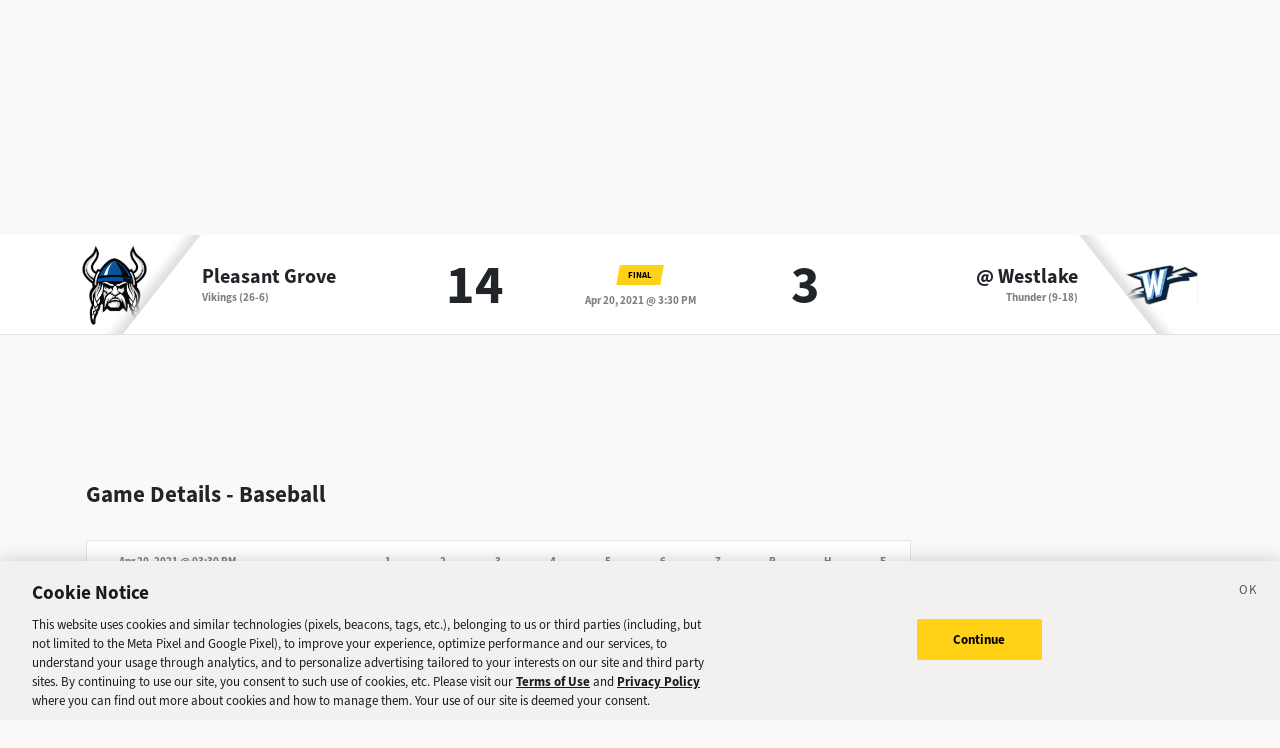

--- FILE ---
content_type: text/html; charset=utf-8
request_url: https://sports.deseret.com/high-school/baseball/game/2021-04-20/pleasant-grove-baseball-vs-westlake-baseball/198865
body_size: 16795
content:
<!DOCTYPE html><html><head><meta charSet="utf-8" data-next-head=""/><script>
        // Init gtag and set consent defaults
        window.dataLayer = window.dataLayer || [];
        function gtag(){dataLayer.push(arguments);}
        // GDPR/GDPR-like default
        gtag('consent', 'default', {
            ad_storage: 'denied',
            analytics_storage: 'denied',
            wait_for_update: 500,
            region: [
                'NO', 'DE', 'FI', 'BE', 'PT', 'BG', 'DK', 'LT', 'LU', 'HR', 'LV', 'FR', 'HU', 'BR', 'SE', 'MC', 'SI', 'SK', 'MF', 'SM', 'GB', 'YT', 'IE', 'GF', 'EE', 'MQ', 'MT', 'GP', 'IS', 'IT', 'GR', 'ES', 'RE', 'AT', 'CY', 'CZ', 'AX', 'PL', 'RO', 'LI', 'NL'
            ]
        });
        // CCPA/CCPA-like default
        gtag('consent', 'default', {
            ad_storage: 'granted',
            analytics_storage: 'granted',
            wait_for_update: 500,
            region: [
                'US-OR', 'US-CA', 'US-WA', 'US-NH', 'US-FL', 'US-CO', 'US-NV', 'US-MT', 'US-IL', 'US-DE', 'US-CT', 'US-PA', 'US-VA', 'US-MA', 'US-MD'
            ]
        });
        // Everywhere else
        gtag('consent', 'default', {
            ad_storage: 'granted',
            analytics_storage: 'granted'
        });
    
        function OptanonWrapper() {}
    </script><script src="https://cookie-cdn.cookiepro.com/scripttemplates/otSDKStub.js" type="text/javascript" data-language="en" data-domain-script="f7029bfa-4907-411f-b3ea-2327c44ae364"></script><script>
                        document.cookie = "__adblocker=; expires=Thu, 01 Jan 1970 00:00:00 GMT; path=/";
                            var setNptTechAdblockerCookie = function(adblocker) {
                            var d = new Date();
                            d.setTime(d.getTime() + 60 * 5 * 1000);
                            document.cookie = "__adblocker=" + (adblocker ? "true" : "false") + "; expires=" + d.toUTCString() + "; path=/";
                        };
                        var script = document.createElement("script");
                        script.setAttribute("async", true);
                        script.setAttribute("src", "//www.npttech.com/advertising.js");
                        script.setAttribute("onerror", "setNptTechAdblockerCookie(true);");
                        document.getElementsByTagName("head")[0].appendChild(script);
                    </script><title data-next-head="">Pleasant Grove vs. Westlake - Baseball Game - Deseret News</title><link rel="stylesheet" href="https://use.typekit.net/zwt2mhd.css" data-next-head=""/><meta name="description" content="Scores and updates from the Pleasant Grove vs. Westlake Baseball game in Utah." data-next-head=""/><link rel="shortcut icon" href="https://cdn.vox-cdn.com/uploads/chorus_asset/file/18298160/favicon.0.jpeg" data-next-head=""/><link rel="icon" type="image/png" href="https://cdn.vox-cdn.com/uploads/chorus_asset/file/18298163/favicon-16x16.0.png" sizes="16x16" data-next-head=""/><link rel="icon" type="image/png" href="https://cdn.vox-cdn.com/uploads/chorus_asset/file/18298166/favicon-32x32.0.png" sizes="32x32" data-next-head=""/><link rel="icon" type="image/png" href="https://cdn.vox-cdn.com/uploads/chorus_asset/file/18298161/favicon-96x96.0.png" sizes="96x96" data-next-head=""/><link rel="icon" type="image/png" href="https://cdn.vox-cdn.com/uploads/chorus_asset/file/21958854/deseret-192x192.0.png" sizes="192x192" data-next-head=""/><link rel="apple-touch-icon" href="https://cdn.vox-cdn.com/uploads/chorus_asset/file/21958841/deseret-180x180.0.png" sizes="180x180" data-next-head=""/><meta name="msapplication-TileImage" content="https://cdn.vox-cdn.com/uploads/chorus_asset/file/18298164/favicon-144x144.0.png" data-next-head=""/><meta name="msapplication-TileColor" content="#979797" data-next-head=""/><meta name="theme-color" content="" data-next-head=""/><meta name="viewport" content="width=device-width, initial-scale=1.0" data-next-head=""/><meta name="application-name" content="Deseret News High School Sports" data-next-head=""/><meta name="msapplication-square310x310logo" content="/mstile-310x310.png" data-next-head=""/><link rel="stylesheet" href="https://use.typekit.net/yqy4szw.css" data-next-head=""/><link rel="canonical" href="https://sports.deseret.com/high-school/baseball/game/2021-04-20/pleasant-grove-baseball-vs-westlake-baseball/198865" data-next-head=""/><meta property="og:url" content="https://sports.deseret.com/high-school/baseball/game/2021-04-20/pleasant-grove-baseball-vs-westlake-baseball/198865" data-next-head=""/><meta property="og:type" content="website" data-next-head=""/><meta property="og:site_name" content="Deseret News" data-next-head=""/><meta property="og:title" content="Pleasant Grove vs. Westlake - Baseball Game - Deseret News" data-next-head=""/><meta property="og:description" content="Scores and updates from the Pleasant Grove vs. Westlake Baseball game in Utah." data-next-head=""/><meta property="og:image" content="https://uploads.deseret.com/hs-sports/image_share_lg.jpg" data-next-head=""/><meta property="og:image:secure_url" content="https://uploads.deseret.com/hs-sports/image_share_lg.jpg" data-next-head=""/><meta property="og:image:type" content="image/jpeg" data-next-head=""/><meta property="og:image:width" content="1200" data-next-head=""/><meta property="og:image:height" content="630" data-next-head=""/><meta property="og:image:alt" content="Deseret News High School Sports logo" data-next-head=""/><meta property="fb:app_id" content="549923288395304" data-next-head=""/><meta name="twitter:site" content="@DeseretNews" data-next-head=""/><meta name="twitter:card" content="summary" data-next-head=""/><link rel="alternate" type="application/rss+xml" title="High School Sports" href="https://www.deseret.com/rss/high-school-sports/index.xml" data-next-head=""/><script id="charbeat" async="" data-next-head="">(function() {
                    var _sf_async_config = window._sf_async_config = (window._sf_async_config || {});
                    _sf_async_config.uid = 21057;
                    _sf_async_config.domain = 'deseret.com';
                    _sf_async_config.useCanonical = true;
                    _sf_async_config.useCanonicalDomain = true;
                    _sf_async_config.sections = '';
                    _sf_async_config.authors = '';
                    })();</script><script type="text/plain" class="optanon-category-C0002" async="" src="https://static.chartbeat.com/js/chartbeat.js" data-next-head=""></script><script type="application/ld+json" data-next-head="">{
    "@context": "https://schema.org",
    "@type": "SportsEvent",
    "name": "Pleasant Grove vs Westlake",
    "url": "https://sports.deseret.com/high-school/baseball/game/2021-04-20/pleasant-grove-baseball-vs-westlake-baseball/198865",
    "sport": "Baseball",
    "awayTeam": "Pleasant Grove",
    "homeTeam": "Westlake",
    "startDate": "2021-04-20T21:30:00.000Z",
    "location": {
        "@type": "Place",
        "address": {
            "@type": "PostalAddress",
            "addressRegion": "UT"
        }
    }
}</script><link rel="preload" href="/_next/static/css/f648ac24108a73c3.css" as="style"/><link rel="stylesheet" href="/_next/static/css/f648ac24108a73c3.css" data-n-g=""/><link rel="preload" href="/_next/static/css/05ac1d1f174d56a7.css" as="style"/><link rel="stylesheet" href="/_next/static/css/05ac1d1f174d56a7.css" data-n-p=""/><noscript data-n-css=""></noscript><script defer="" nomodule="" src="/_next/static/chunks/polyfills-42372ed130431b0a.js"></script><script src="/_next/static/chunks/webpack-578be2d53478fe06.js" defer=""></script><script src="/_next/static/chunks/framework-6c17f08e07d1abc4.js" defer=""></script><script src="/_next/static/chunks/main-c8b7aeba6019b7e0.js" defer=""></script><script src="/_next/static/chunks/pages/_app-3c790fa63a5a24e8.js" defer=""></script><script src="/_next/static/chunks/8507-6a575edf42effb0e.js" defer=""></script><script src="/_next/static/chunks/7766-3e8eda1fba8edee3.js" defer=""></script><script src="/_next/static/chunks/1266-018aa8d1f690b96a.js" defer=""></script><script src="/_next/static/chunks/7977-e9e131af8b736d9f.js" defer=""></script><script src="/_next/static/chunks/9946-d0bd5528bd1261b6.js" defer=""></script><script src="/_next/static/chunks/7241-a3115f0efd0333ce.js" defer=""></script><script src="/_next/static/chunks/6733-9ee57eec5ea7c03b.js" defer=""></script><script src="/_next/static/chunks/4835-c2055f93798da336.js" defer=""></script><script src="/_next/static/chunks/8849-db9506558f4f1dac.js" defer=""></script><script src="/_next/static/chunks/9108-00bc346a0be09380.js" defer=""></script><script src="/_next/static/chunks/pages/high-school/%5Bsport%5D/game/%5Bdate%5D/%5BteamSlugs%5D/%5BgameId%5D-0f4392269c263179.js" defer=""></script><script src="/_next/static/v2.87.11/_buildManifest.js" defer=""></script><script src="/_next/static/v2.87.11/_ssgManifest.js" defer=""></script></head><body><div id="__next"><div class="container-fluid BaseLayout_pageWrapper__uJeJR"><div class="BaseLayout_contentWrapper__LYGNZ false" data-cy="contentWrapper"><div class="BaseLayout_headerSpace__EeQv4" data-cy="Head-space"></div><div class="row GameBanner_gameBanner__ESHxp" data-cy="GameBanner"><div class="container"><div class="row h-100"><div class="col-12 h-100"><div class="GameBanner_gameScores__UZOXA"><div class="GameBanner_teamScoreSection__3XbGd flex-column-reverse flex-lg-row pt-2 pt-lg-0"><div class="GameBanner_teamLogo__YVWXF d-none d-lg-flex justify-content-start align-items-center"><img src="https://uploads.deseret.com/cdn-cgi/image/width=300,height=300,fit=contain,gravity=0.5x0.5/hs-sports/schools/1d749e9f7e82519a/pleasant.grove.png" alt=""/></div><div class="d-flex flex-column flex-lg-fill align-items-lg-start justify-content-center"><a href="/high-school/school/pleasant-grove/baseball/" class="GameBanner_teamLink__EFnHP">Pleasant Grove</a><span class="GameBanner_teamMascotAndRecord__HVFJC"><span class="d-none d-lg-inline">Vikings</span> <span class="d-block d-sm-inline"> (26-6)</span></span></div><div class="GameBanner_teamScore__ZrP9W d-flex align-items-center justify-content-center">14<!-- --> </div></div><div class="GameBanner_gameDetails__TfPyw d-flex flex-column justify-content-center align-items-center align-self-center"><div class="mb-2"><span class="parallelogram parallelogram-yellow">Final</span></div><span class="GameBanner_gameDate__Hmdi4">Apr 20, 2021 @ 3:30 PM</span></div><div class="GameBanner_teamScoreSection__3XbGd flex-column flex-lg-row pt-2 pt-lg-0"><div class="GameBanner_teamScore__ZrP9W d-flex align-items-center justify-content-center">3<!-- --> </div><div class="d-flex flex-column flex-lg-fill align-items-lg-end justify-content-center"><a href="/high-school/school/westlake/baseball/" class="GameBanner_teamLink__EFnHP">@ <!-- -->Westlake</a><span class="GameBanner_teamMascotAndRecord__HVFJC"><span class="d-none d-lg-inline">Thunder</span> <span class="d-block d-sm-inline"> (9-18)</span></span></div><div class="GameBanner_teamLogo__YVWXF GameBanner_teamLogoRight__QLzXa d-none d-lg-flex justify-content-end align-items-center"><img src="https://uploads.deseret.com/cdn-cgi/image/width=300,height=300,fit=contain,gravity=0.5x0.5/hs-sports/schools/1c1e50f2d7249132/westlake.png" alt=""/></div></div></div></div></div></div></div><div class="BaseLayout_smallScreen__OqkXj"><div class="DfpAd_dfpad__ZNgvQ" data-cy="Ad-space"><div class="adunitContainer"><div class="adBox"></div></div></div></div><div class="container mt-3 px-0 px-lg-3" data-cy="main-content"><div class="row"><div class="col-12 col-lg-9 pb-5"><div class="mt-4"><h1>Game Details - <!-- -->Baseball</h1><div class="mt-3"><div class="table-responsive GameCard_tableWrapper__RRmiy" data-cy="GameCard"><table class="GameCard_gameCard__g6VaV" data-cy="gameCardTable"><thead><tr class="GameCard_cardHeader__CuDL2" data-cy="cardHeader"><th class="GameCard_gameMeta__9K994" colSpan="1"><div class="d-flex justify-content-between justify-content-md-start"><div><span class="GameCard_gameDate__Z87_z">Apr 20, 2021 @ 03:30 PM</span></div></div></th><th class="GameCard_periodScoreHeader__DEH7q d-table-cell d-md-table-cell">1</th><th class="GameCard_periodScoreHeader__DEH7q d-table-cell d-md-table-cell">2</th><th class="GameCard_periodScoreHeader__DEH7q d-table-cell d-md-table-cell">3</th><th class="GameCard_periodScoreHeader__DEH7q d-table-cell d-md-table-cell">4</th><th class="GameCard_periodScoreHeader__DEH7q d-table-cell d-md-table-cell">5</th><th class="GameCard_periodScoreHeader__DEH7q d-table-cell d-md-table-cell">6</th><th class="GameCard_periodScoreHeader__DEH7q d-table-cell d-md-table-cell">7</th><th class="GameCard_periodScoreHeader__DEH7q GameCard_periodScoreHeaderBaseball__dcHM1">R</th><th class="GameCard_periodScoreHeader__DEH7q GameCard_periodScoreHeaderBaseball__dcHM1">H</th><th class="GameCard_periodScoreHeader__DEH7q GameCard_periodScoreHeaderBaseball__dcHM1">E</th></tr></thead><tbody><tr class="GameCard_winnerRow__xj8bO GameCard_teamRow__H4M2t"><td class="GameCard_teamLogoCell__P80ZR"><div class="d-flex flex-row"><div class="GameCard_teamLogoWrapper__Y3otm"><a href="/high-school/school/pleasant-grove/baseball/scores-schedule"><img src="https://uploads.deseret.com/cdn-cgi/image/width=80,height=80,fit=contain,gravity=0.5x0.5/hs-sports/schools/1d749e9f7e82519a/pleasant.grove.png" class="GameCard_teamLogo__oIf4o"/></a></div><div class="d-flex flex-column justify-content-center"><a href="/high-school/school/pleasant-grove/baseball/scores-schedule" class="GameCard_teamName__AYfM2">Pleasant Grove<!-- --> </a><div class="GameCard_teamMascot__8gJ6b">Vikings<!-- --> <!-- -->(26-6)</div></div></div></td><td class="GameCard_teamPeriodScore__N9wlW">6</td><td class="GameCard_teamPeriodScore__N9wlW">0</td><td class="GameCard_teamPeriodScore__N9wlW">3</td><td class="GameCard_teamPeriodScore__N9wlW">0</td><td class="GameCard_teamPeriodScore__N9wlW">3</td><td class="GameCard_teamPeriodScore__N9wlW">2</td><td class="GameCard_teamPeriodScore__N9wlW">-</td><td class="GameCard_teamTotalScore__vDCjq GameCard_teamTotalScoreBaseball__kZ5OI"><strong>14</strong></td><td class="GameCard_teamTotalScore__vDCjq GameCard_teamTotalScoreBaseball__kZ5OI">14</td><td class="GameCard_teamTotalScore__vDCjq GameCard_teamTotalScoreBaseball__kZ5OI">1</td></tr><tr class="GameCard_teamRow__H4M2t"><td class="GameCard_teamLogoCell__P80ZR"><div class="d-flex flex-row"><div class="GameCard_teamLogoWrapper__Y3otm"><a href="/high-school/school/westlake/baseball/scores-schedule"><img src="https://uploads.deseret.com/cdn-cgi/image/width=80,height=80,fit=contain,gravity=0.5x0.5/hs-sports/schools/1c1e50f2d7249132/westlake.png" class="GameCard_teamLogo__oIf4o"/></a></div><div class="d-flex flex-column justify-content-center"><a href="/high-school/school/westlake/baseball/scores-schedule" class="GameCard_teamName__AYfM2">@ <!-- -->Westlake<!-- --> </a><div class="GameCard_teamMascot__8gJ6b">Thunder<!-- --> <!-- -->(9-18)</div></div></div></td><td class="GameCard_teamPeriodScore__N9wlW">1</td><td class="GameCard_teamPeriodScore__N9wlW">0</td><td class="GameCard_teamPeriodScore__N9wlW">1</td><td class="GameCard_teamPeriodScore__N9wlW">0</td><td class="GameCard_teamPeriodScore__N9wlW">1</td><td class="GameCard_teamPeriodScore__N9wlW">0</td><td class="GameCard_teamPeriodScore__N9wlW">-</td><td class="GameCard_teamTotalScore__vDCjq GameCard_teamTotalScoreBaseball__kZ5OI"><strong>3</strong></td><td class="GameCard_teamTotalScore__vDCjq GameCard_teamTotalScoreBaseball__kZ5OI">7</td><td class="GameCard_teamTotalScore__vDCjq GameCard_teamTotalScoreBaseball__kZ5OI">3</td></tr></tbody></table></div><div class="GameCard_neutralSite__WUXpZ">Played @ <!-- -->Westlake</div></div><div class="mt-4"><h2 class="game_heading__73eGa mt-4 mb-3">Notes</h2><ul class="game_box__D7HWb" data-cy="strikeoutContainer"><li class="game_boxItem__gVcos"><strong>Winning pitcher</strong>: <a href="/high-school/baseball/athlete/riley-thomas/218198" class="AthleteProfileLink_athleteLink__T5mxO"><span class="AthleteProfileLink_thumbnail__1RLpF"></span><u>Riley<!-- --> <!-- --> Thomas</u></a> </li><li class="game_boxItem__gVcos"><strong>Losing pitcher</strong>: <a href="/high-school/baseball/athlete/gunnar-kevern/261369" class="AthleteProfileLink_athleteLink__T5mxO"><span class="AthleteProfileLink_thumbnail__1RLpF"></span><u>Gunnar<!-- --> <!-- --> Kevern</u></a> </li></ul></div><div class="mt-4"><h2 class="game_heading__73eGa mt-3">Player Stats</h2><div class="mt-3 TableComponent_wrapper__k_EYe TableComponent_striped__QZQ2_" data-cy="tableComponent_Wrapper"><table role="table"><thead data-cy="tableComponent_Header"><tr role="row"><th colSpan="6" role="columnheader" class="TableComponent_tableHeader__CYrel"><span class="d-flex"><span><div class="SchoolLogoAndName_wrapper__u_2zX"><img src="https://uploads.deseret.com/cdn-cgi/image/width=300,height=300,fit=contain,gravity=0.5x0.5/hs-sports/schools/1c1e50f2d7249132/westlake.png" alt="Westlake Logo"/><span class="SchoolLogoAndName_schoolName__frx2B">Westlake<!-- --> <!-- -->Player Stats</span></div></span></span> </th></tr><tr role="row"><th colSpan="1" role="columnheader" title="Toggle SortBy" style="cursor:pointer" class="text-center TableComponent_sticky__FiTQ8 PlayerColumns_playerNumber__U0c_8 TableComponent_tableSubHeader__5jsYY"><div class="TableComponent_stickyBorder__bmPAl TableComponent_stickyShadow__OP4ic">NO</div> </th><th colSpan="1" role="columnheader" title="Toggle SortBy" style="cursor:pointer" class="text-start TableComponent_sticky__FiTQ8 PlayerColumns_playerName__5m52f TableComponent_tableSubHeader__5jsYY"><div class="TableComponent_stickyBorder__bmPAl TableComponent_stickyShadow__OP4ic">PLAYER</div> </th><th colSpan="1" role="columnheader" title="Toggle SortBy" style="cursor:pointer" class="TableComponent_tableSubHeader__5jsYY"><span class="d-flex"><span>2B</span></span> </th><th colSpan="1" role="columnheader" title="Toggle SortBy" style="cursor:pointer" class="TableComponent_tableSubHeader__5jsYY"><span class="d-flex"><span>3B</span></span> </th><th colSpan="1" role="columnheader" title="Toggle SortBy" style="cursor:pointer" class="TableComponent_tableSubHeader__5jsYY"><span class="d-flex"><span>HR<span> <img class="dn-icon dn-icon-fixed" src="/images/svg/action_sort_down.svg" alt="action_sort_down"/></span></span></span> </th><th colSpan="1" role="columnheader" title="Toggle SortBy" style="cursor:pointer" class="TableComponent_tableSubHeader__5jsYY"><span class="d-flex"><span>RBI</span></span> </th></tr></thead><tbody role="rowgroup" data-cy="tableComponent_Body"><tr role="row" data-cy="table-row-0"><td role="cell" class="text-center TableComponent_sticky__FiTQ8 PlayerColumns_playerNumber__U0c_8" data-cy="cell-0"><div class="TableComponent_stickyBorder__bmPAl TableComponent_stickyShadow__OP4ic"><span class="parallelogram parallelogram-grey-outline">4</span></div></td><td role="cell" class="text-start TableComponent_sticky__FiTQ8 PlayerColumns_playerName__5m52f" data-cy="cell-1"><div class="TableComponent_stickyBorder__bmPAl TableComponent_stickyShadow__OP4ic"><div><a href="/high-school/baseball/athlete/brian-ruud/260931" class="AthleteProfileLink_athleteLink__T5mxO"><span class="AthleteProfileLink_thumbnail__1RLpF"></span><span><span class="d-inline d-md-none">B<!-- -->.</span><span class="d-none d-md-inline">Brian</span></span> <!-- --> Ruud</a></div></div></td><td role="cell" data-cy="cell-2"></td><td role="cell" data-cy="cell-3"></td><td role="cell" data-cy="cell-4"></td><td role="cell" data-cy="cell-5">1</td></tr><tr role="row" data-cy="table-row-1"><td role="cell" class="text-center TableComponent_sticky__FiTQ8 PlayerColumns_playerNumber__U0c_8" data-cy="cell-0"><div class="TableComponent_stickyBorder__bmPAl TableComponent_stickyShadow__OP4ic"><span class="parallelogram parallelogram-grey-outline">9</span></div></td><td role="cell" class="text-start TableComponent_sticky__FiTQ8 PlayerColumns_playerName__5m52f" data-cy="cell-1"><div class="TableComponent_stickyBorder__bmPAl TableComponent_stickyShadow__OP4ic"><div><a href="/high-school/baseball/athlete/drey-gower/217891" class="AthleteProfileLink_athleteLink__T5mxO"><span class="AthleteProfileLink_thumbnail__1RLpF"></span><span><span class="d-inline d-md-none">D<!-- -->.</span><span class="d-none d-md-inline">Drey</span></span> <!-- --> Gower</a></div></div></td><td role="cell" data-cy="cell-2"></td><td role="cell" data-cy="cell-3"></td><td role="cell" data-cy="cell-4"></td><td role="cell" data-cy="cell-5">1</td></tr><tr role="row" data-cy="table-row-2"><td role="cell" class="text-center TableComponent_sticky__FiTQ8 PlayerColumns_playerNumber__U0c_8" data-cy="cell-0"><div class="TableComponent_stickyBorder__bmPAl TableComponent_stickyShadow__OP4ic"><span class="parallelogram parallelogram-grey-outline">12</span></div></td><td role="cell" class="text-start TableComponent_sticky__FiTQ8 PlayerColumns_playerName__5m52f" data-cy="cell-1"><div class="TableComponent_stickyBorder__bmPAl TableComponent_stickyShadow__OP4ic"><div><a href="/high-school/baseball/athlete/jaxon-fullmer/260930" class="AthleteProfileLink_athleteLink__T5mxO"><span class="AthleteProfileLink_thumbnail__1RLpF"></span><span><span class="d-inline d-md-none">J<!-- -->.</span><span class="d-none d-md-inline">Jaxon</span></span> <!-- --> Fullmer</a></div></div></td><td role="cell" data-cy="cell-2"></td><td role="cell" data-cy="cell-3"></td><td role="cell" data-cy="cell-4"></td><td role="cell" data-cy="cell-5">1</td></tr><tr role="row" data-cy="table-row-3"><td role="cell" class="text-center TableComponent_sticky__FiTQ8 PlayerColumns_playerNumber__U0c_8" data-cy="cell-0"><div class="TableComponent_stickyBorder__bmPAl TableComponent_stickyShadow__OP4ic"><span class="parallelogram parallelogram-grey-outline">41</span></div></td><td role="cell" class="text-start TableComponent_sticky__FiTQ8 PlayerColumns_playerName__5m52f" data-cy="cell-1"><div class="TableComponent_stickyBorder__bmPAl TableComponent_stickyShadow__OP4ic"><div><a href="/high-school/baseball/athlete/austin-ellis/260932" class="AthleteProfileLink_athleteLink__T5mxO"><span class="AthleteProfileLink_thumbnail__1RLpF"></span><span><span class="d-inline d-md-none">A<!-- -->.</span><span class="d-none d-md-inline">Austin</span></span> <!-- --> Ellis</a></div></div></td><td role="cell" data-cy="cell-2">1</td><td role="cell" data-cy="cell-3"></td><td role="cell" data-cy="cell-4"></td><td role="cell" data-cy="cell-5"></td></tr></tbody></table></div><div class="mt-3 TableComponent_wrapper__k_EYe TableComponent_striped__QZQ2_" data-cy="tableComponent_Wrapper"><table role="table"><thead data-cy="tableComponent_Header"><tr role="row"><th colSpan="6" role="columnheader" class="TableComponent_tableHeader__CYrel"><span class="d-flex"><span><div class="SchoolLogoAndName_wrapper__u_2zX"><img src="https://uploads.deseret.com/cdn-cgi/image/width=300,height=300,fit=contain,gravity=0.5x0.5/hs-sports/schools/1d749e9f7e82519a/pleasant.grove.png" alt="Pleasant Grove Logo"/><span class="SchoolLogoAndName_schoolName__frx2B">Pleasant Grove<!-- --> <!-- -->Player Stats</span></div></span></span> </th></tr><tr role="row"><th colSpan="1" role="columnheader" title="Toggle SortBy" style="cursor:pointer" class="text-center TableComponent_sticky__FiTQ8 PlayerColumns_playerNumber__U0c_8 TableComponent_tableSubHeader__5jsYY"><div class="TableComponent_stickyBorder__bmPAl TableComponent_stickyShadow__OP4ic">NO</div> </th><th colSpan="1" role="columnheader" title="Toggle SortBy" style="cursor:pointer" class="text-start TableComponent_sticky__FiTQ8 PlayerColumns_playerName__5m52f TableComponent_tableSubHeader__5jsYY"><div class="TableComponent_stickyBorder__bmPAl TableComponent_stickyShadow__OP4ic">PLAYER</div> </th><th colSpan="1" role="columnheader" title="Toggle SortBy" style="cursor:pointer" class="TableComponent_tableSubHeader__5jsYY"><span class="d-flex"><span>2B</span></span> </th><th colSpan="1" role="columnheader" title="Toggle SortBy" style="cursor:pointer" class="TableComponent_tableSubHeader__5jsYY"><span class="d-flex"><span>3B</span></span> </th><th colSpan="1" role="columnheader" title="Toggle SortBy" style="cursor:pointer" class="TableComponent_tableSubHeader__5jsYY"><span class="d-flex"><span>HR<span> <img class="dn-icon dn-icon-fixed" src="/images/svg/action_sort_down.svg" alt="action_sort_down"/></span></span></span> </th><th colSpan="1" role="columnheader" title="Toggle SortBy" style="cursor:pointer" class="TableComponent_tableSubHeader__5jsYY"><span class="d-flex"><span>RBI</span></span> </th></tr></thead><tbody role="rowgroup" data-cy="tableComponent_Body"><tr role="row" data-cy="table-row-0"><td role="cell" class="text-center TableComponent_sticky__FiTQ8 PlayerColumns_playerNumber__U0c_8" data-cy="cell-0"><div class="TableComponent_stickyBorder__bmPAl TableComponent_stickyShadow__OP4ic"><span class="parallelogram parallelogram-grey-outline">10</span></div></td><td role="cell" class="text-start TableComponent_sticky__FiTQ8 PlayerColumns_playerName__5m52f" data-cy="cell-1"><div class="TableComponent_stickyBorder__bmPAl TableComponent_stickyShadow__OP4ic"><div><a href="/high-school/baseball/athlete/kyler-lester/193037" class="AthleteProfileLink_athleteLink__T5mxO"><span class="AthleteProfileLink_thumbnail__1RLpF"></span><span><span class="d-inline d-md-none">K<!-- -->.</span><span class="d-none d-md-inline">Kyler</span></span> <!-- --> Lester</a></div></div></td><td role="cell" data-cy="cell-2"></td><td role="cell" data-cy="cell-3"></td><td role="cell" data-cy="cell-4">3</td><td role="cell" data-cy="cell-5">4</td></tr><tr role="row" data-cy="table-row-1"><td role="cell" class="text-center TableComponent_sticky__FiTQ8 PlayerColumns_playerNumber__U0c_8" data-cy="cell-0"><div class="TableComponent_stickyBorder__bmPAl TableComponent_stickyShadow__OP4ic"><span class="parallelogram parallelogram-grey-outline">24</span></div></td><td role="cell" class="text-start TableComponent_sticky__FiTQ8 PlayerColumns_playerName__5m52f" data-cy="cell-1"><div class="TableComponent_stickyBorder__bmPAl TableComponent_stickyShadow__OP4ic"><div><a href="/high-school/baseball/athlete/ryker-schow/248388" class="AthleteProfileLink_athleteLink__T5mxO"><span class="AthleteProfileLink_thumbnail__1RLpF"></span><span><span class="d-inline d-md-none">R<!-- -->.</span><span class="d-none d-md-inline">Ryker</span></span> <!-- --> Schow</a></div></div></td><td role="cell" data-cy="cell-2">1</td><td role="cell" data-cy="cell-3"></td><td role="cell" data-cy="cell-4"></td><td role="cell" data-cy="cell-5"></td></tr><tr role="row" data-cy="table-row-2"><td role="cell" class="text-center TableComponent_sticky__FiTQ8 PlayerColumns_playerNumber__U0c_8" data-cy="cell-0"><div class="TableComponent_stickyBorder__bmPAl TableComponent_stickyShadow__OP4ic"><span class="parallelogram parallelogram-grey-outline">23</span></div></td><td role="cell" class="text-start TableComponent_sticky__FiTQ8 PlayerColumns_playerName__5m52f" data-cy="cell-1"><div class="TableComponent_stickyBorder__bmPAl TableComponent_stickyShadow__OP4ic"><div><a href="/high-school/baseball/athlete/jordan-pace/258818" class="AthleteProfileLink_athleteLink__T5mxO"><span class="AthleteProfileLink_thumbnail__1RLpF"></span><span><span class="d-inline d-md-none">J<!-- -->.</span><span class="d-none d-md-inline">Jordan</span></span> <!-- --> Pace</a></div></div></td><td role="cell" data-cy="cell-2"></td><td role="cell" data-cy="cell-3"></td><td role="cell" data-cy="cell-4"></td><td role="cell" data-cy="cell-5">1</td></tr><tr role="row" data-cy="table-row-3"><td role="cell" class="text-center TableComponent_sticky__FiTQ8 PlayerColumns_playerNumber__U0c_8" data-cy="cell-0"><div class="TableComponent_stickyBorder__bmPAl TableComponent_stickyShadow__OP4ic"><span class="parallelogram parallelogram-grey-outline">20</span></div></td><td role="cell" class="text-start TableComponent_sticky__FiTQ8 PlayerColumns_playerName__5m52f" data-cy="cell-1"><div class="TableComponent_stickyBorder__bmPAl TableComponent_stickyShadow__OP4ic"><div><a href="/high-school/baseball/athlete/tate-lewis/239605" class="AthleteProfileLink_athleteLink__T5mxO"><span class="AthleteProfileLink_thumbnail__1RLpF"></span><span><span class="d-inline d-md-none">T<!-- -->.</span><span class="d-none d-md-inline">Tate</span></span> <!-- --> Lewis</a></div></div></td><td role="cell" data-cy="cell-2"></td><td role="cell" data-cy="cell-3"></td><td role="cell" data-cy="cell-4"></td><td role="cell" data-cy="cell-5">1</td></tr><tr role="row" data-cy="table-row-4"><td role="cell" class="text-center TableComponent_sticky__FiTQ8 PlayerColumns_playerNumber__U0c_8" data-cy="cell-0"><div class="TableComponent_stickyBorder__bmPAl TableComponent_stickyShadow__OP4ic"><span class="parallelogram parallelogram-grey-outline">19</span></div></td><td role="cell" class="text-start TableComponent_sticky__FiTQ8 PlayerColumns_playerName__5m52f" data-cy="cell-1"><div class="TableComponent_stickyBorder__bmPAl TableComponent_stickyShadow__OP4ic"><div><a href="/high-school/baseball/athlete/ty-caldwell/248410" class="AthleteProfileLink_athleteLink__T5mxO"><span class="AthleteProfileLink_thumbnail__1RLpF"></span><span><span class="d-inline d-md-none">T<!-- -->.</span><span class="d-none d-md-inline">Ty</span></span> <!-- --> Caldwell</a></div></div></td><td role="cell" data-cy="cell-2">1</td><td role="cell" data-cy="cell-3"></td><td role="cell" data-cy="cell-4"></td><td role="cell" data-cy="cell-5">2</td></tr><tr role="row" data-cy="table-row-5"><td role="cell" class="text-center TableComponent_sticky__FiTQ8 PlayerColumns_playerNumber__U0c_8" data-cy="cell-0"><div class="TableComponent_stickyBorder__bmPAl TableComponent_stickyShadow__OP4ic"><span class="parallelogram parallelogram-grey-outline">7</span></div></td><td role="cell" class="text-start TableComponent_sticky__FiTQ8 PlayerColumns_playerName__5m52f" data-cy="cell-1"><div class="TableComponent_stickyBorder__bmPAl TableComponent_stickyShadow__OP4ic"><div><a href="/high-school/baseball/athlete/conner-bancroft/260083" class="AthleteProfileLink_athleteLink__T5mxO"><span class="AthleteProfileLink_thumbnail__1RLpF"></span><span><span class="d-inline d-md-none">C<!-- -->.</span><span class="d-none d-md-inline">Conner</span></span> <!-- --> Bancroft</a></div></div></td><td role="cell" data-cy="cell-2"></td><td role="cell" data-cy="cell-3"></td><td role="cell" data-cy="cell-4"></td><td role="cell" data-cy="cell-5">1</td></tr><tr role="row" data-cy="table-row-6"><td role="cell" class="text-center TableComponent_sticky__FiTQ8 PlayerColumns_playerNumber__U0c_8" data-cy="cell-0"><div class="TableComponent_stickyBorder__bmPAl TableComponent_stickyShadow__OP4ic"><span class="parallelogram parallelogram-grey-outline">3</span></div></td><td role="cell" class="text-start TableComponent_sticky__FiTQ8 PlayerColumns_playerName__5m52f" data-cy="cell-1"><div class="TableComponent_stickyBorder__bmPAl TableComponent_stickyShadow__OP4ic"><div><a href="/high-school/baseball/athlete/brody-ballantyne/258817" class="AthleteProfileLink_athleteLink__T5mxO"><span class="AthleteProfileLink_thumbnail__1RLpF"></span><span><span class="d-inline d-md-none">B<!-- -->.</span><span class="d-none d-md-inline">Brody</span></span> <!-- --> Ballantyne</a></div></div></td><td role="cell" data-cy="cell-2">1</td><td role="cell" data-cy="cell-3"></td><td role="cell" data-cy="cell-4"></td><td role="cell" data-cy="cell-5">1</td></tr></tbody></table></div></div></div></div><div class="col-12 col-lg-3" data-cy="side-bar"><div class="DfpAd_dfpad__ZNgvQ" data-cy="Ad-space"><div class="adunitContainer"><div class="adBox"></div></div></div></div></div></div><div class="DfpAd_dfpad__ZNgvQ" data-cy="Ad-space"><div class="adunitContainer"><div class="adBox"></div></div></div><footer class="footer_footerWrapper___BVwA row mt-auto" data-cy="footer_footerWrapper"><div class="container"><div class="row"><div class="col-12 col-md-8"><div class="row mt-4"><div class="col-12 text-center text-md-start"><a rel="nofollow" href="https://www.deseret.com/"><svg xmlns="http://www.w3.org/2000/svg" viewBox="0 0 630 79" class="footer_deseretNewsLogo__KsoNx" width="200"><path fill="#231F20" d="M473.6 7.9h4.1l.6-3.4h-23.9l-.6 3.4h4.3c3.9 0 4.6 1.4 4.8 2.8.1 1.3.1 2.6-.2 4.7l-7.1 40.8-23.3-51.7h-22.9l-.6 3.4h7.1l-9.6 54c-.6 3.1-1.8 7.9-5.8 7.9h-4.8l-.6 3.4h23.2l.6-3.4h-4c-3.4 0-5.2-1.2-5.5-3.9-.1-.8.2-2.1.5-3.7.1-.6.3-1.3.4-2l8.4-48.2 27.8 61.3h9.5l10.4-57.4c1-5.9 2.6-8 7.2-8m100.2 26.2v-.7c-.4-3.4-3.2-6-6.7-6-3.7 0-6.7 3-6.7 6.7s3 6.7 6.6 6.7c.3.4.7.9.9 1.1-1.4 3.5-3.4 7.2-5.9 10.9-4.5 6.7-9 11.6-12.5 13.9-.9.4-1.7.5-2.2.1-.3-.2-.5-.6-.4-1 0 0 .2-.9.3-1.3l6.7-34.8h-14.1l-.5 2.3c-1.2 3.4-4.2 11.4-9.4 19.9-2.1 3.5-4.1 6.3-5.8 8.6-.6.7-1.4.8-1.9.3-.5-.4-.4-1.3-.3-1.8l.6-3 5.9-29.3h-2.3l-2.7 2.9-16.7.4-.4 3.4h6.6l-5.3 25.1-.3.6c-2.5 4.4-10.3 12.4-22.3 11.8-3.4-.2-5.7-2.3-6.1-5.6-.4-3.2-.2-6.8.5-11.5 1.9.4 4.2.5 5.2.5 6.8 0 12.4-2 15.6-5.5 2.2-2.4 3.1-5.5 2.7-9.1-.8-6.6-7.8-10.5-14.1-10.5-5.6-.2-11.5 2.7-16.3 7.9-5.6 6-8.5 14-7.7 20.7 1.1 9.5 8.2 15.8 18.6 16.4.7 0 1.4.1 2.1.1 11 0 17.8-5 21.7-9.4v.7c.6 5 4.4 8.2 9.7 8.2h1.7c.5 0 .7-.1.9-.3.1-.1 6.7-8.4 12.8-18.1 1.3-2 2.5-4.1 3.6-6.2l-1 4.6s-.9 5.7-1.1 7.2-.1 3.3.3 4.7c1 3.6 2.6 7 8 7.8h.1c.1 0 1.3.2 2.6.2h.9c4.1-.4 10.8-6.8 18.4-17.6 4.3-6.1 9.9-14.9 9.9-21.9-.2 0-.2-.1-.2-.1m-85.5-2c1.1 0 2.6.8 2.8 3.1.4 3.1-.7 7.2-1.7 10.7s-2.3 5.5-6.1 5.5c-1 0-2.3-.2-3.3-.6 2.4-12.1 4.4-18.7 8.3-18.7m119.9 6.8v-.1c-.1-1.5-.6-2.9-1.5-4-2.9-4-9.2-5.5-13.5-5.5-5.6 0-10.6 2.1-13.8 5.7-2.6 3-3.8 6.7-3.3 10.7.8 6.8 6.5 9.6 11.5 12.1 4 2 7.4 3.6 7.8 6.9.2 2-.1 3.5-1.1 4.6-1.7 1.9-4.9 2.3-7.3 2.3-4.7 0-9.2-2.4-10-3.2 0 0 0-.1.1-.1 3.3-.4 5.9-3.2 5.9-6.6 0-3.7-3-6.6-6.6-6.6-3.5 0-6.4 2.7-6.6 6.1q-.15 1.05 0 2.1c.9 7.2 10.6 10.9 17.2 11.2h1.2c5.8 0 11.1-1.8 14.3-5q3.75-3.6 3.6-9c-.1-8.1-6.5-11.4-12.2-14.3-4.4-2.3-8.1-4.2-8.6-7.8-.2-1.4.2-2.6 1.1-3.6 1.7-1.9 4.8-2.6 6.9-2.6 2 0 4 .5 5.4 1-2.1 1.1-3.6 3.3-3.6 5.9 0 3.7 3 6.6 6.6 6.6 3.7 0 6.6-3 6.6-6.6-.1-.1-.1-.1-.1-.2M140.5 4.5h-27.7l-.6 3.5h7.9l-10.4 61.9h-7.3l-.6 3.5h33.8c10.7 0 20.3-4.2 27.1-11.8 7-7.9 10.3-19 8.9-30.2-2.1-16.9-13.7-26.9-31.1-26.9m6.1 58.9c-3.5 4.3-8.4 6.4-15 6.4h-5.4l10.5-61.9h3.4c5.1 0 14 2 15.6 15.3.8 7-2.8 32.2-9.1 40.2m245-33.2 2.9-15.5-15.9 8.6-1.2 6.9h-8.5l-.6 3.5h8.4l-3.9 22.9c-2.9 4.9-12.2 15-22.5 14.5-3.5-.2-5.8-2.3-6.2-5.6-.4-3.2-.3-6.8.4-11.6 1.9.4 4.2.5 5.2.5 6.9 0 12.6-2 15.8-5.6 2.2-2.5 3-5.5 2.6-9.1-.7-6.7-7.9-10.7-14.3-10.7-5.7-.2-11.7 2.8-16.6 8.1-5.5 6.1-8.5 14-7.7 20.8 1.2 9.5 8.4 15.8 18.9 16.5.6 0 1.1.1 1.7.1 10.1 0 17.4-6.2 21.7-11v1c0 .3.1 1.3.3 2.1.8 3.2 4.2 6.7 11.6 6.7h.8l.1-.8c.5-3.5 1.5-9.9 1.8-12l4.5-26.8h11.2l.6-3.5zm-38.2 1.7c1.2 0 2.6.8 2.9 3.1.4 3.1-.7 7.2-1.7 10.8-1 3.5-2.3 5.6-6.2 5.6-1.1 0-2.4-.2-3.3-.6 2.3-12.3 4.4-18.9 8.3-18.9M251 38.6c-.1-1.4-.5-2.7-1.3-3.7-2.8-4.2-9.3-5.8-13.8-5.8-5.6 0-10.7 2.1-13.9 5.7-2.6 3-3.8 6.7-3.3 10.8.8 6.9 6.5 9.7 11.6 12.1 4 2 7.5 3.7 7.9 6.9.2 2-.1 3.5-1.1 4.6-1.7 1.9-4.9 2.3-7.3 2.3-4.7 0-9.2-2.4-10-3.2 0 0 0-.1.1-.1 3.3-.4 5.9-3.2 5.9-6.6 0-3.7-3-6.7-6.7-6.7-2.8 0-5.1 1.7-6.2 4.1l-.2.3c-3 5.3-9.7 11.6-18.4 11.8-3.3.1-5.7-2.1-6.2-5.6-.4-3.2-.3-6.8.4-11.6 1.9.4 4.2.5 5.2.5 6.9 0 12.6-2 15.8-5.6 2.2-2.5 3.1-5.5 2.6-9.1-.8-6.7-7.9-10.7-14.3-10.7-5.7-.2-11.7 2.8-16.6 8.1-5.5 6.1-8.5 14-7.7 20.8 1.1 9.4 8.4 15.7 18.9 16.5.6 0 1.1.1 1.6.1 8.1 0 14.4-4.4 18.6-9.5 2.1 6.1 11 9.4 16.9 9.5 5.8.1 12.5-1.6 16.5-6 2.2-2.5 3.1-5.5 2.7-8.9-1-8.5-7.3-11.5-12.8-14-4.1-1.9-7.6-3.6-8.1-7.2-.2-1.4.2-2.7 1.1-3.7 1.7-1.9 4.8-2.6 6.9-2.6 2 0 4.1.5 5.4 1-2.1 1.1-3.6 3.3-3.6 5.9a6.7 6.7 0 0 0 13.4 0v-.4m-53.6-6.7c1.2 0 2.6.8 2.9 3.1.4 3.1-.7 7.2-1.7 10.8-1 3.5-2.3 5.6-6.2 5.6-1.1 0-2.4-.2-3.3-.6 2.3-12.3 4.3-18.9 8.3-18.9m136.5 4c0-4-3.2-7.3-7.2-7.3h-.1c-1.5 0-3.3.7-3.3.7-2.4.9-5.4 3-7.9 5.3l1.4-7.6h-2.3l-2.7 2.9-17 .3-.4 3.4h6.7l-4.3 23c-2.9 4.9-12.2 14.9-22.4 14.3-3.5-.2-5.8-2.3-6.2-5.6-.4-3.2-.3-6.8.4-11.6 1.9.4 4.2.5 5.2.5 6.9 0 12.6-2 15.8-5.6 2.2-2.5 3-5.5 2.6-9.1-.8-6.5-7.9-10.5-14.3-10.5-5.7-.2-11.7 2.8-16.6 8.1-5.5 6.1-8.5 14-7.7 20.8 1.2 9.5 8.4 15.8 18.9 16.5.6 0 1.1.1 1.7.1 9.8 0 17.1-5.9 21.3-10.6l-1.8 9.4h14.5l5.3-28.7c1.4-3.6 3.7-7.4 5.9-9.7 0 .3-.1.7-.1 1.1 0 4 3.3 7.3 7.3 7.3 4-.2 7.3-3.4 7.3-7.4m-56.4-4c1.2 0 2.6.8 2.9 3.1.4 3.1-.7 7.2-1.7 10.8-1 3.5-2.3 5.6-6.2 5.6-1.1 0-2.4-.2-3.3-.6 2.3-12.3 4.3-18.9 8.3-18.9"></path><path fill="#FFF" d="M617 60c-4 0-7.3 3.3-7.3 7.3s3.3 7.3 7.3 7.3 7.3-3.3 7.3-7.3c-.1-4-3.3-7.3-7.3-7.3"></path><path fill="#231F20" d="M15.4 35.6h50.9c1.5 0 2.4-1.5 1.9-2.8q-1.65-4.05-3.6-7.5c-.7-1.3-2.1-2.1-3.5-2.1H20.6c-1.5 0-2.8.8-3.5 2.1q-1.95 3.45-3.6 7.5c-.6 1.3.4 2.8 1.9 2.8m9.7-16.1h31.3c1.8 0 2.7-2.1 1.5-3.4-.1-.2-.3-.3-.4-.5-5.6-6-11.7-7.7-16.7-7.7-5.1 0-11.2 1.7-16.9 7.7l-.4.4c-1.1 1.4-.1 3.5 1.6 3.5M10.5 52h60.8c1.3 0 2.3-1.2 2-2.4-.5-2.7-1.2-5.2-1.9-7.7-.4-1.5-1.7-2.5-3.3-2.5H13.6c-1.5 0-2.9 1-3.3 2.5-.7 2.5-1.3 5-1.8 7.7-.3 1.2.7 2.4 2 2.4m64.4 6.3c-.3-1.5-1.5-2.5-3-2.5H10c-1.5 0-2.8 1.1-3.1 2.6-.4 2.7-1 6.3-1.2 9.3-.1 1.2.9 2.1 2 2.1h24.4c1.2 0 2.2-1 2.2-2.2v-1.9c0-3.4 2.5-6.5 5.9-6.8 3.8-.4 7.1 2.7 7.1 6.4v2.2c0 1.2 1 2.2 2.2 2.2h24.6c1.2 0 2.2-1 2-2.3-.2-3.2-.8-6.6-1.2-9.1"></path></svg></a></div></div><div class="row mt-4"><div class="col-12 text-center text-md-start"><ul class="footer_footerLinkWrapper__xwiUr" data-cy="footerLinkWraper"><li><a href="https://www.deseret.com/legal/terms-of-use">Terms of Use</a></li><li><a href="https://www.deseret.com/legal/privacy-policy">Privacy Policy</a></li><li><a href="https://www.deseret.com/legal/cookie-policy">Cookie Policy</a></li><li><a href="#" class="ot-sdk-show-settings">Cookie Settings</a></li></ul></div></div><div class="row mt-2"><div class="col-12 text-center text-md-start"><ul class="footer_footerLinkWrapper__xwiUr" data-cy="footerLinkWraper"><li class=""><a href="https://www.deseret.com/pages/about-us" target="">About Us</a></li><li class=""><a href="https://www.deseret.com/pages/contact-us" target="">Contact Us</a></li><li class=""><a href="https://www.deseret.com/contact" target="">Customer Support</a></li><li class=""><a href="https://deseretmanagement.wd1.myworkdayjobs.com/DeseretNews" target="">Jobs/Careers</a></li><li class=""><a href="https://www.deseret.com/contact#tip" target="">Send Us a Tip</a></li><li class=""><a href="https://www.deseret.com/archives/full" target="">View Archive</a></li></ul></div></div></div><div class="col-12 col-md-4"><div class="d-flex justify-content-center justify-content-md-end pt-3 pt-md-0 align-items-end h-100"><a href="/high-school/feedback" class="footer_feedbackLink__CWUto"><img src="/images/svg/icon_feedback.svg"/><p class="pt-2">Send Us Feedback</p></a></div></div></div><div class="row footer_footerCopyright__vELI1 mt-2 py-2"><div class="col-12 text-center text-md-end">Copyright © <!-- -->2026<!-- --> Deseret News Publishing Company. All Rights Reserved</div></div></div></footer><script>
                    (function(src) {
                        var a = document.createElement("script");
                        a.type = "text/javascript";
                        a.async = true;
                        a.src = src;
                        var b = document.getElementsByTagName("script")[0];
                        b.parentNode.insertBefore(a, b)
                        
                        // Consent Management
                        if (typeof window !== 'undefined') {
                            window.pdl = window.pdl || {};
                            window.pdl.requireConsent = 'v2';
                
                            window.addEventListener("OneTrustGroupsUpdated", event => {
                                const tp = window.tp || [];
                                if(event.detail.includes("C0004")){
                                    // opt-in
                                    tp.push(["init", function () {
                                        tp.consent.setAllPurposes('opt-in');
                                    }]);
                                } else {
                                    // opt-out
                                    tp.push(["init", function () {
                                        tp.consent.setAllPurposes('opt-out');
                                    }]);
                                }
                            });
                        }
                    })("//experience.piano.io/xbuilder/experience/load?aid=Ta1zPrhUpu");
                </script></div></div></div><script id="__NEXT_DATA__" type="application/json">{"props":{"pageProps":{"cookieproDomainId":"f7029bfa-4907-411f-b3ea-2327c44ae364","loadForApp":false,"onesignalId":null,"sportNavigations":{"edges":[{"node":{"sport":{"name":"Football","slug":"football"},"newsOnly":false,"seasonStart":"2024-08-11T00:00:00-06:00","seasonEnd":"2024-11-21T00:00:00-07:00","position":1}},{"node":{"sport":{"name":"Boys Basketball","slug":"boys-basketball"},"newsOnly":false,"seasonStart":"2023-11-14T00:00:00-07:00","seasonEnd":"2024-03-05T00:00:00-07:00","position":2}},{"node":{"sport":{"name":"Girls Basketball","slug":"girls-basketball"},"newsOnly":false,"seasonStart":"2023-11-14T00:00:00-07:00","seasonEnd":"2024-03-05T00:00:00-07:00","position":3}},{"node":{"sport":{"name":"Girls Soccer","slug":"girls-soccer"},"newsOnly":false,"seasonStart":"2024-08-02T00:00:00-06:00","seasonEnd":"2024-10-23T00:00:00-06:00","position":4}},{"node":{"sport":{"name":"Girls Volleyball","slug":"girls-volleyball"},"newsOnly":false,"seasonStart":"2024-08-12T00:00:00-06:00","seasonEnd":"2024-11-06T00:00:00-07:00","position":5}},{"node":{"sport":{"name":"Cross country","slug":"cross-country"},"newsOnly":true,"seasonStart":"2021-08-09T00:00:00-06:00","seasonEnd":"2021-10-27T00:00:00-06:00","position":6}},{"node":{"sport":{"name":"Girls Tennis","slug":"girls-tennis"},"newsOnly":true,"seasonStart":"2021-08-09T00:00:00-06:00","seasonEnd":"2021-10-09T00:00:00-06:00","position":7}},{"node":{"sport":{"name":"Baseball","slug":"baseball"},"newsOnly":false,"seasonStart":"2022-03-07T00:00:00-07:00","seasonEnd":"2022-05-28T00:00:00-06:00","position":8}},{"node":{"sport":{"name":"Softball","slug":"softball"},"newsOnly":false,"seasonStart":"2022-03-07T00:00:00-07:00","seasonEnd":"2022-05-27T00:00:00-06:00","position":9}},{"node":{"sport":{"name":"Boys Soccer","slug":"boys-soccer"},"newsOnly":false,"seasonStart":"2022-03-07T00:00:00-07:00","seasonEnd":"2022-05-26T00:00:00-06:00","position":10}},{"node":{"sport":{"name":"Girls Lacrosse","slug":"girls-lacrosse"},"newsOnly":false,"seasonStart":"2022-03-07T00:00:00-07:00","seasonEnd":"2022-05-26T00:00:00-06:00","position":11}},{"node":{"sport":{"name":"Boys Lacrosse","slug":"boys-lacrosse"},"newsOnly":false,"seasonStart":"2022-03-07T00:00:00-07:00","seasonEnd":"2022-05-27T00:00:00-06:00","position":12}},{"node":{"sport":{"name":"Boys Volleyball","slug":"boys-volleyball"},"newsOnly":false,"seasonStart":"2024-01-30T21:49:48-07:00","seasonEnd":"2024-01-30T21:49:48-07:00","position":13}},{"node":{"sport":{"name":"Track","slug":"track"},"newsOnly":true,"seasonStart":"2022-03-07T00:00:00-07:00","seasonEnd":"2022-05-21T00:00:00-06:00","position":14}},{"node":{"sport":{"name":"Golf","slug":"golf"},"newsOnly":true,"seasonStart":"2021-07-26T00:00:00-06:00","seasonEnd":"2021-10-07T00:00:00-06:00","position":15}},{"node":{"sport":{"name":"Swimming","slug":"swimming"},"newsOnly":true,"seasonStart":"2021-10-29T00:00:00-06:00","seasonEnd":"2022-02-19T00:00:00-07:00","position":16}},{"node":{"sport":{"name":"Wrestling","slug":"wrestling"},"newsOnly":true,"seasonStart":"2021-11-23T00:00:00-07:00","seasonEnd":"2022-02-19T00:00:00-07:00","position":17}},{"node":{"sport":{"name":"Boys Tennis","slug":"boys-tennis"},"newsOnly":true,"seasonStart":"2022-03-07T00:00:00-07:00","seasonEnd":"2022-05-21T00:00:00-06:00","position":18}}],"totalCount":18},"navSchools":[{"id":"/nav_schools/31","_id":31,"className":"6A","regionName":"Region 1","name":"Davis","slug":"davis","mascot":"Darts","logoUrl":"https://uploads.deseret.com/cdn-cgi/image/fit=contain,w=300,h=300/hs-sports/schools/davis.jpg"},{"id":"/nav_schools/1698","_id":1698,"className":"6A","regionName":"Region 1","name":"Farmington","slug":"farmington","mascot":"Phoenix","logoUrl":"https://uploads.deseret.com/cdn-cgi/image/width=300,height=300,fit=contain,gravity=0.5x0.5/hs-sports/schools/1d172bcedd672440/unnamed.png"},{"id":"/nav_schools/95","_id":95,"className":"6A","regionName":"Region 1","name":"Layton","slug":"layton","mascot":"Lancers","logoUrl":"https://uploads.deseret.com/cdn-cgi/image/fit=contain,w=300,h=300/hs-sports/schools/layton.jpg"},{"id":"/nav_schools/123","_id":123,"className":"6A","regionName":"Region 1","name":"Syracuse","slug":"syracuse","mascot":"Titans","logoUrl":"https://uploads.deseret.com/cdn-cgi/image/width=300,height=300,fit=contain,gravity=0.5x0.5/hs-sports/schools/6baa872342999d56/0-1.png"},{"id":"/nav_schools/15","_id":15,"className":"6A","regionName":"Region 1","name":"Weber","slug":"weber","mascot":"Warriors","logoUrl":"https://uploads.deseret.com/cdn-cgi/image/fit=contain,w=300,h=300/hs-sports/schools/weber.jpg"},{"id":"/nav_schools/5","_id":5,"className":"6A","regionName":"Region 2","name":"Bingham","slug":"bingham","mascot":"Miners","logoUrl":"https://uploads.deseret.com/cdn-cgi/image/fit=contain,w=300,h=300/hs-sports/schools/bingham.jpg"},{"id":"/nav_schools/1787","_id":1787,"className":"6A","regionName":"Region 2","name":"Cedar Valley","slug":"cedar-valley","mascot":"Aviators","logoUrl":"https://uploads.deseret.com/cdn-cgi/image/fit=contain,w=300,h=300/hs-sports/schools/cedar-valley.png"},{"id":"/nav_schools/29","_id":29,"className":"6A","regionName":"Region 2","name":"Copper Hills","slug":"copper-hills","mascot":"Grizzlies","logoUrl":"https://uploads.deseret.com/cdn-cgi/image/fit=contain,w=300,h=300/hs-sports/schools/copper-hills.jpg"},{"id":"/nav_schools/1054","_id":1054,"className":"6A","regionName":"Region 2","name":"Herriman","slug":"herriman","mascot":"Mustangs","logoUrl":"https://uploads.deseret.com/cdn-cgi/image/width=300,height=300,fit=contain,gravity=0.5x0.5/hs-sports/schools/f7fd55cb3c812374/herrimanb.png"},{"id":"/nav_schools/1788","_id":1788,"className":"6A","regionName":"Region 2","name":"Mountain Ridge","slug":"mountain-ridge","mascot":"Sentinels","logoUrl":"https://uploads.deseret.com/cdn-cgi/image/fit=contain,w=300,h=300/hs-sports/schools/mountain-ridge.png"},{"id":"/nav_schools/64","_id":64,"className":"6A","regionName":"Region 2","name":"Riverton","slug":"riverton","mascot":"Silverwolves","logoUrl":"https://uploads.deseret.com/cdn-cgi/image/width=300,height=300,fit=contain,gravity=0.5x0.5/hs-sports/schools/63840db650df03e2/primary_mark_black_wolf-white_outline__2_.png"},{"id":"/nav_schools/972","_id":972,"className":"6A","regionName":"Region 2","name":"Westlake","slug":"westlake","mascot":"Thunder","logoUrl":"https://uploads.deseret.com/cdn-cgi/image/width=300,height=300,fit=contain,gravity=0.5x0.5/hs-sports/schools/1c1e50f2d7249132/westlake.png"},{"id":"/nav_schools/16","_id":16,"className":"6A","regionName":"Region 3","name":"American Fork","slug":"american-fork","mascot":"Cavemen","logoUrl":"https://uploads.deseret.com/cdn-cgi/image/width=300,height=300,fit=contain,gravity=0.5x0.5/hs-sports/schools/ceb35a6188be795d/AFHS_Athletic_Logo.png"},{"id":"/nav_schools/1293","_id":1293,"className":"6A","regionName":"Region 3","name":"Corner Canyon","slug":"corner-canyon","mascot":"Chargers","logoUrl":"https://uploads.deseret.com/cdn-cgi/image/fit=contain,w=300,h=300/hs-sports/schools/corner-canyon.jpg"},{"id":"/nav_schools/46","_id":46,"className":"6A","regionName":"Region 3","name":"Lehi","slug":"lehi","mascot":"Pioneers","logoUrl":"https://uploads.deseret.com/cdn-cgi/image/fit=contain,w=300,h=300/hs-sports/schools/lehi.jpg"},{"id":"/nav_schools/47","_id":47,"className":"6A","regionName":"Region 3","name":"Lone Peak","slug":"lone-peak","mascot":"Knights","logoUrl":"https://uploads.deseret.com/cdn-cgi/image/fit=contain,w=300,h=300/hs-sports/schools/lone-peak.jpg"},{"id":"/nav_schools/1518","_id":1518,"className":"6A","regionName":"Region 3","name":"Skyridge","slug":"skyridge","mascot":"Falcons","logoUrl":"https://uploads.deseret.com/cdn-cgi/image/fit=contain,w=300,h=300/hs-sports/schools/skyridge.jpg"},{"id":"/nav_schools/3","_id":3,"className":"5A","regionName":"Region 4","name":"Cyprus","slug":"cyprus","mascot":"Pirates","logoUrl":"https://uploads.deseret.com/cdn-cgi/image/width=300,height=300,fit=contain,gravity=0.5x0.5/hs-sports/schools/71800f34ca847a51/Cyprus.png"},{"id":"/nav_schools/7","_id":7,"className":"5A","regionName":"Region 4","name":"Granger","slug":"granger","mascot":"Lancers","logoUrl":"https://uploads.deseret.com/cdn-cgi/image/fit=contain,w=300,h=300/hs-sports/schools/granger.png"},{"id":"/nav_schools/9","_id":9,"className":"5A","regionName":"Region 4","name":"Hillcrest","slug":"hillcrest","mascot":"Huskies","logoUrl":"https://uploads.deseret.com/cdn-cgi/image/width=300,height=300,fit=contain,gravity=0.5x0.52/hs-sports/schools/684de0d31ca3ab6a/Husky Seal.png"},{"id":"/nav_schools/41","_id":41,"className":"5A","regionName":"Region 4","name":"Hunter","slug":"hunter","mascot":"Wolverines","logoUrl":"https://uploads.deseret.com/cdn-cgi/image/fit=contain,w=300,h=300/hs-sports/schools/hunter.png"},{"id":"/nav_schools/98","_id":98,"className":"5A","regionName":"Region 4","name":"Kearns","slug":"kearns","mascot":"Cougars","logoUrl":"https://uploads.deseret.com/cdn-cgi/image/fit=contain,w=300,h=300/hs-sports/schools/kearns.jpg"},{"id":"/nav_schools/74","_id":74,"className":"5A","regionName":"Region 4","name":"Taylorsville","slug":"taylorsville","mascot":"Warriors","logoUrl":"https://uploads.deseret.com/cdn-cgi/image/fit=contain,w=300,h=300/hs-sports/schools/taylorsville.jpg"},{"id":"/nav_schools/93","_id":93,"className":"5A","regionName":"Region 4","name":"West","slug":"west","mascot":"Panthers","logoUrl":"https://uploads.deseret.com/cdn-cgi/image/width=300,height=300,fit=contain,gravity=0.5x0.5/hs-sports/schools/7205880fbce96467/West-High-Block-W-FullColor-WEB.png"},{"id":"/nav_schools/8","_id":8,"className":"5A","regionName":"Region 4","name":"West Jordan","slug":"west-jordan","mascot":"Jaguars","logoUrl":"https://uploads.deseret.com/cdn-cgi/image/width=300,height=300,fit=contain,gravity=0.5x0.5/hs-sports/schools/9bac6ccb01c9fd0f/west.jordan.jpg"},{"id":"/nav_schools/24","_id":24,"className":"5A","regionName":"Region 5","name":"Bonneville","slug":"bonneville","mascot":"Lakers","logoUrl":"https://uploads.deseret.com/cdn-cgi/image/width=300,height=300,fit=contain,gravity=0.5x0.5/hs-sports/schools/f12e546d7a19a0f6/bonneville.logo.png"},{"id":"/nav_schools/102","_id":102,"className":"5A","regionName":"Region 5","name":"Box Elder","slug":"box-elder","mascot":"Bees","logoUrl":"https://uploads.deseret.com/cdn-cgi/image/width=300,height=300,fit=contain,gravity=0.5x0.5/hs-sports/schools/a2fd467b1bb93487/boxelder.gif"},{"id":"/nav_schools/6","_id":6,"className":"5A","regionName":"Region 5","name":"Clearfield","slug":"clearfield","mascot":"Falcons","logoUrl":"https://uploads.deseret.com/cdn-cgi/image/fit=contain,w=300,h=300/hs-sports/schools/clearfield.jpg"},{"id":"/nav_schools/12","_id":12,"className":"5A","regionName":"Region 5","name":"Fremont","slug":"fremont","mascot":"Silverwolves","logoUrl":"https://uploads.deseret.com/cdn-cgi/image/fit=contain,w=300,h=300/hs-sports/schools/fremont.jpg"},{"id":"/nav_schools/99","_id":99,"className":"5A","regionName":"Region 5","name":"Northridge","slug":"northridge","mascot":"Knights","logoUrl":"https://uploads.deseret.com/cdn-cgi/image/width=300,height=300,fit=contain,gravity=0.48x0.51/hs-sports/schools/615f7514db4415e7/Northridge.png"},{"id":"/nav_schools/105","_id":105,"className":"5A","regionName":"Region 5","name":"Roy","slug":"roy","mascot":"Royals","logoUrl":"https://uploads.deseret.com/cdn-cgi/image/width=300,height=300,fit=contain,gravity=0.5x0.5/hs-sports/schools/7a49f8f06c2f0b00/roy.jpg"},{"id":"/nav_schools/2222","_id":2222,"className":"5A","regionName":"Region 5","name":"West Field","slug":"west-field","mascot":"Longhorns","logoUrl":"https://uploads.deseret.com/cdn-cgi/image/width=300,height=300,fit=contain,gravity=0.5x0.5/hs-sports/schools/c0017c6eadb4565d/logo_21715_1695399325.png"},{"id":"/nav_schools/90","_id":90,"className":"5A","regionName":"Region 6","name":"Alta","slug":"alta","mascot":"Hawks","logoUrl":"https://uploads.deseret.com/cdn-cgi/image/fit=contain,w=300,h=300/hs-sports/schools/alta.jpg"},{"id":"/nav_schools/2","_id":2,"className":"5A","regionName":"Region 6","name":"Bountiful","slug":"bountiful","mascot":"Redhawks","logoUrl":"https://uploads.deseret.com/cdn-cgi/image/width=300,height=300,fit=contain,gravity=0.5x0.5/hs-sports/schools/20679bdddf39c9e6/bountiful.png"},{"id":"/nav_schools/25","_id":25,"className":"5A","regionName":"Region 6","name":"Brighton","slug":"brighton","mascot":"Bengals","logoUrl":"https://uploads.deseret.com/cdn-cgi/image/width=300,height=300,fit=contain,gravity=0.5x0.5/hs-sports/schools/1b8b4620ff18c1df/Primary Logo Final.png"},{"id":"/nav_schools/4","_id":4,"className":"5A","regionName":"Region 6","name":"Highland","slug":"highland","mascot":"Rams","logoUrl":"https://uploads.deseret.com/cdn-cgi/image/width=300,height=300,fit=contain,gravity=0.5x0.5/hs-sports/schools/a78a859da538ae82/highland.jpg"},{"id":"/nav_schools/110","_id":110,"className":"5A","regionName":"Region 6","name":"Olympus","slug":"olympus","mascot":"Titans","logoUrl":"https://uploads.deseret.com/cdn-cgi/image/fit=contain,w=300,h=300/hs-sports/schools/olympus.jpg"},{"id":"/nav_schools/1","_id":1,"className":"5A","regionName":"Region 6","name":"Skyline","slug":"skyline","mascot":"Eagles","logoUrl":"https://uploads.deseret.com/cdn-cgi/image/width=300,height=300,fit=contain,gravity=0.5x0.5/hs-sports/schools/3b7db30eb544c028/skyline.png"},{"id":"/nav_schools/78","_id":78,"className":"5A","regionName":"Region 6","name":"Viewmont","slug":"viewmont","mascot":"Vikings","logoUrl":"https://uploads.deseret.com/cdn-cgi/image/width=300,height=300,fit=contain,gravity=0.31x0.44/hs-sports/schools/fe7370a407f0177a/viewmont.jpg"},{"id":"/nav_schools/100","_id":100,"className":"5A","regionName":"Region 6","name":"Woods Cross","slug":"woods-cross","mascot":"Wildcats","logoUrl":"https://uploads.deseret.com/cdn-cgi/image/fit=contain,w=300,h=300/hs-sports/schools/woods-cross.jpg"},{"id":"/nav_schools/973","_id":973,"className":"5A","regionName":"Region 7","name":"Maple Mountain","slug":"maple-mountain","mascot":"Golden Eagles","logoUrl":"https://uploads.deseret.com/cdn-cgi/image/fit=contain,w=300,h=300/hs-sports/schools/maple-mountain.jpg"},{"id":"/nav_schools/10","_id":10,"className":"5A","regionName":"Region 7","name":"Orem","slug":"orem","mascot":"Tigers","logoUrl":"https://uploads.deseret.com/cdn-cgi/image/width=300,height=300,fit=contain,gravity=0.5x0.5/hs-sports/schools/26d5a0663a12ef00/orem.png"},{"id":"/nav_schools/17","_id":17,"className":"5A","regionName":"Region 7","name":"Payson","slug":"payson","mascot":"Lions","logoUrl":"https://uploads.deseret.com/cdn-cgi/image/fit=contain,w=300,h=300/hs-sports/schools/payson.jpg"},{"id":"/nav_schools/63","_id":63,"className":"5A","regionName":"Region 7","name":"Pleasant Grove","slug":"pleasant-grove","mascot":"Vikings","logoUrl":"https://uploads.deseret.com/cdn-cgi/image/width=300,height=300,fit=contain,gravity=0.5x0.5/hs-sports/schools/1d749e9f7e82519a/pleasant.grove.png"},{"id":"/nav_schools/125","_id":125,"className":"5A","regionName":"Region 7","name":"Salem Hills","slug":"salem-hills","mascot":"SkyHawks","logoUrl":"https://uploads.deseret.com/cdn-cgi/image/fit=contain,w=300,h=300/hs-sports/schools/salem-hills.jpg"},{"id":"/nav_schools/72","_id":72,"className":"5A","regionName":"Region 7","name":"Spanish Fork","slug":"spanish-fork","mascot":"Dons","logoUrl":"https://uploads.deseret.com/cdn-cgi/image/width=300,height=300,fit=contain,gravity=0.5x0.5/hs-sports/schools/1b550f9bb9269fe4/SpanishForkHS_PrimaryMark.jpg"},{"id":"/nav_schools/18","_id":18,"className":"5A","regionName":"Region 7","name":"Springville","slug":"springville","mascot":"Red Devils","logoUrl":"https://uploads.deseret.com/cdn-cgi/image/fit=contain,w=300,h=300/hs-sports/schools/springville.jpg"},{"id":"/nav_schools/116","_id":116,"className":"5A","regionName":"Region 7","name":"Timpview","slug":"timpview","mascot":"Thunderbirds","logoUrl":"https://uploads.deseret.com/cdn-cgi/image/width=300,height=300,fit=contain,gravity=0.5x0.5/hs-sports/schools/db2c9c63124b5427/0.png"},{"id":"/nav_schools/94","_id":94,"className":"5A","regionName":"Region 7","name":"Wasatch","slug":"wasatch","mascot":"Wasps","logoUrl":"https://uploads.deseret.com/cdn-cgi/image/fit=contain,w=300,h=300/hs-sports/schools/wasatch.jpg"},{"id":"/nav_schools/30","_id":30,"className":"4A","regionName":"Region 10","name":"Cottonwood","slug":"cottonwood","mascot":"Colts","logoUrl":"https://uploads.deseret.com/cdn-cgi/image/fit=contain,w=300,h=300/hs-sports/schools/cottonwood.png"},{"id":"/nav_schools/91","_id":91,"className":"4A","regionName":"Region 10","name":"East","slug":"east","mascot":"Leopards","logoUrl":"https://uploads.deseret.com/cdn-cgi/image/fit=contain,w=300,h=300/hs-sports/schools/east.png"},{"id":"/nav_schools/101","_id":101,"className":"4A","regionName":"Region 10","name":"Jordan","slug":"jordan","mascot":"Beetdiggers","logoUrl":"https://uploads.deseret.com/cdn-cgi/image/fit=contain,w=300,h=300/hs-sports/schools/jordan.jpg"},{"id":"/nav_schools/103","_id":103,"className":"4A","regionName":"Region 10","name":"Juan Diego","slug":"juan-diego","mascot":"Soaring Eagle","logoUrl":"https://uploads.deseret.com/cdn-cgi/image/fit=contain,w=300,h=300/hs-sports/schools/juan-diego.jpg"},{"id":"/nav_schools/44","_id":44,"className":"4A","regionName":"Region 10","name":"Judge Memorial","slug":"judge-memorial","mascot":"Bulldogs","logoUrl":"https://uploads.deseret.com/cdn-cgi/image/width=300,height=300,fit=contain,gravity=0.5x0.5/hs-sports/schools/2f5e4b74c110ebbf/judge.memorial.png"},{"id":"/nav_schools/114","_id":114,"className":"4A","regionName":"Region 10","name":"Murray","slug":"murray","mascot":"Spartans","logoUrl":"https://uploads.deseret.com/cdn-cgi/image/fit=contain,w=300,h=300/hs-sports/schools/murray.png"},{"id":"/nav_schools/59","_id":59,"className":"4A","regionName":"Region 10","name":"Park City","slug":"park-city","mascot":"Miners","logoUrl":"https://uploads.deseret.com/cdn-cgi/image/fit=contain,w=300,h=300/hs-sports/schools/park-city.jpg"},{"id":"/nav_schools/21","_id":21,"className":"4A","regionName":"Region 11","name":"Bear River","slug":"bear-river","mascot":"Bears","logoUrl":"https://uploads.deseret.com/cdn-cgi/image/width=300,height=300,fit=contain,gravity=0.5x0.49/hs-sports/schools/ed8802bc3a41588a/BRHS_logo.png"},{"id":"/nav_schools/2356","_id":2356,"className":"4A","regionName":"Region 11","name":"Deseret Peak","slug":"deseret-peak","mascot":"Golden Eagles","logoUrl":"https://uploads.deseret.com/cdn-cgi/image/width=300,height=300,fit=contain,gravity=0.5x0.5/hs-sports/schools/0386aeb22baaaa40/0.png"},{"id":"/nav_schools/1596","_id":1596,"className":"4A","regionName":"Region 11","name":"Green Canyon","slug":"green-canyon","mascot":"Wolves","logoUrl":"https://uploads.deseret.com/cdn-cgi/image/fit=contain,w=300,h=300/hs-sports/schools/green-canyon.png"},{"id":"/nav_schools/14","_id":14,"className":"4A","regionName":"Region 11","name":"Mountain Crest","slug":"mountain-crest","mascot":"Mustangs","logoUrl":"https://uploads.deseret.com/cdn-cgi/image/fit=contain,w=300,h=300/hs-sports/schools/mountain-crest.jpg"},{"id":"/nav_schools/1517","_id":1517,"className":"4A","regionName":"Region 11","name":"Ridgeline","slug":"ridgeline","mascot":"RiverHawks","logoUrl":"https://uploads.deseret.com/cdn-cgi/image/fit=contain,w=300,h=300/hs-sports/schools/ridgeline.jpg"},{"id":"/nav_schools/69","_id":69,"className":"4A","regionName":"Region 11","name":"Sky View","slug":"sky-view","mascot":"Bobcats","logoUrl":"https://uploads.deseret.com/cdn-cgi/image/fit=contain,w=300,h=300/hs-sports/schools/sky-view.jpg"},{"id":"/nav_schools/974","_id":974,"className":"4A","regionName":"Region 11","name":"Stansbury","slug":"stansbury","mascot":"Stallions","logoUrl":"https://uploads.deseret.com/cdn-cgi/image/width=300,height=300,fit=contain,gravity=0.5x0.5/hs-sports/schools/6ff13f76b269eee9/stansbury.png"},{"id":"/nav_schools/76","_id":76,"className":"4A","regionName":"Region 11","name":"Tooele","slug":"tooele","mascot":"Buffaloes","logoUrl":"https://uploads.deseret.com/cdn-cgi/image/fit=contain,w=300,h=300/hs-sports/schools/tooele.jpg"},{"id":"/nav_schools/55","_id":55,"className":"4A","regionName":"Region 8","name":"Mountain View","slug":"mountain-view","mascot":"Bruins","logoUrl":"https://uploads.deseret.com/cdn-cgi/image/fit=contain,w=300,h=300/hs-sports/schools/mountain-view.png"},{"id":"/nav_schools/111","_id":111,"className":"4A","regionName":"Region 8","name":"Provo","slug":"provo","mascot":"Bulldogs","logoUrl":"https://uploads.deseret.com/cdn-cgi/image/fit=contain,w=300,h=300/hs-sports/schools/provo.jpg"},{"id":"/nav_schools/1173","_id":1173,"className":"4A","regionName":"Region 8","name":"Summit Academy","slug":"summit-academy","mascot":"Bears","logoUrl":"https://uploads.deseret.com/cdn-cgi/image/width=300,height=300,fit=contain,gravity=0.5x0.5/hs-sports/schools/58d34efe503e8c03/f0bf2746efabf968c62288e2275391a062c9cb78-1.jpg"},{"id":"/nav_schools/11","_id":11,"className":"4A","regionName":"Region 8","name":"Timpanogos","slug":"timpanogos","mascot":"Timberwolves","logoUrl":"https://uploads.deseret.com/cdn-cgi/image/fit=contain,w=300,h=300/hs-sports/schools/timpanogos.jpg"},{"id":"/nav_schools/77","_id":77,"className":"4A","regionName":"Region 8","name":"Uintah","slug":"uintah","mascot":"Utes","logoUrl":"https://uploads.deseret.com/cdn-cgi/image/width=300,height=300,fit=contain,gravity=0.5x0.5/hs-sports/schools/026271749e4e03fb/Uintah_U.png"},{"id":"/nav_schools/27","_id":27,"className":"4A","regionName":"Region 9","name":"Cedar City","slug":"cedar","mascot":"Reds","logoUrl":"https://uploads.deseret.com/cdn-cgi/image/width=300,height=300,fit=contain,gravity=0.5x0.5/hs-sports/schools/dd88561c711415d7/cedar.png"},{"id":"/nav_schools/1786","_id":1786,"className":"4A","regionName":"Region 9","name":"Crimson Cliffs","slug":"crimson-cliffs","mascot":"Mustangs","logoUrl":"https://uploads.deseret.com/cdn-cgi/image/fit=contain,w=300,h=300/hs-sports/schools/crimson-cliffs.png"},{"id":"/nav_schools/124","_id":124,"className":"4A","regionName":"Region 9","name":"Desert Hills","slug":"desert-hills","mascot":"Thunder","logoUrl":"https://uploads.deseret.com/cdn-cgi/image/fit=contain,w=300,h=300/hs-sports/schools/desert-hills.png"},{"id":"/nav_schools/88","_id":88,"className":"4A","regionName":"Region 9","name":"Dixie","slug":"dixie","mascot":"Flyers","logoUrl":"https://uploads.deseret.com/cdn-cgi/image/fit=contain,w=300,h=300/hs-sports/schools/dixie.jpg"},{"id":"/nav_schools/42","_id":42,"className":"4A","regionName":"Region 9","name":"Hurricane","slug":"hurricane","mascot":"Tigers","logoUrl":"https://uploads.deseret.com/cdn-cgi/image/fit=contain,w=300,h=300/hs-sports/schools/hurricane.jpg"},{"id":"/nav_schools/61","_id":61,"className":"4A","regionName":"Region 9","name":"Pine View","slug":"pine-view","mascot":"Panthers","logoUrl":"https://uploads.deseret.com/cdn-cgi/image/fit=contain,w=300,h=300/hs-sports/schools/pine-view.jpg"},{"id":"/nav_schools/19","_id":19,"className":"4A","regionName":"Region 9","name":"Snow Canyon","slug":"snow-canyon","mascot":"Warriors","logoUrl":"https://uploads.deseret.com/cdn-cgi/image/width=300,height=300,fit=contain,gravity=0.5x0.5/hs-sports/schools/c2ae8394b573acb4/snow.canyon.jpg"},{"id":"/nav_schools/1709","_id":1709,"className":"3A","regionName":"Region 12","name":"American Heritage","slug":"american-heritage","mascot":"Patriots","logoUrl":"https://uploads.deseret.com/cdn-cgi/image/fit=contain,w=300,h=300/hs-sports/schools/american-heritage.png"},{"id":"/nav_schools/23","_id":23,"className":"3A","regionName":"Region 12","name":"Ben Lomond","slug":"ben-lomond","mascot":"Scots","logoUrl":"https://uploads.deseret.com/cdn-cgi/image/width=300,height=300,fit=contain,gravity=0.5x0.5/hs-sports/schools/3d891887380fa153/scot_mascot_final.jpg"},{"id":"/nav_schools/38","_id":38,"className":"3A","regionName":"Region 12","name":"Grantsville","slug":"grantsville","mascot":"Cowboys","logoUrl":"https://uploads.deseret.com/cdn-cgi/image/width=300,height=300,fit=contain,gravity=0.5x0.5/hs-sports/schools/8f7a0d8b81e77fb2/Grantsville.png"},{"id":"/nav_schools/13","_id":13,"className":"3A","regionName":"Region 12","name":"Logan","slug":"logan","mascot":"Grizzlies","logoUrl":"https://uploads.deseret.com/cdn-cgi/image/width=300,height=300,fit=contain,gravity=0.5x0.5/hs-sports/schools/ca91157f33979c9c/logan.png"},{"id":"/nav_schools/53","_id":53,"className":"3A","regionName":"Region 12","name":"Morgan","slug":"morgan","mascot":"Trojans","logoUrl":"https://uploads.deseret.com/cdn-cgi/image/fit=contain,w=300,h=300/hs-sports/schools/morgan.jpg"},{"id":"/nav_schools/57","_id":57,"className":"3A","regionName":"Region 12","name":"Ogden","slug":"ogden","mascot":"Tigers","logoUrl":"https://uploads.deseret.com/cdn-cgi/image/width=300,height=300,fit=contain,gravity=0.5x0.5/hs-sports/schools/60e76f59d1887a0b/Tiger_Logo.png"},{"id":"/nav_schools/92","_id":92,"className":"3A","regionName":"Region 13","name":"Carbon","slug":"carbon","mascot":"Dinos","logoUrl":"https://uploads.deseret.com/cdn-cgi/image/fit=contain,w=300,h=300/hs-sports/schools/carbon.jpg"},{"id":"/nav_schools/34","_id":34,"className":"3A","regionName":"Region 13","name":"Emery","slug":"emery","mascot":"Spartans","logoUrl":"https://uploads.deseret.com/cdn-cgi/image/fit=contain,w=300,h=300/hs-sports/schools/emery.jpg"},{"id":"/nav_schools/86","_id":86,"className":"3A","regionName":"Region 13","name":"Manti","slug":"manti","mascot":"Templars","logoUrl":"https://uploads.deseret.com/cdn-cgi/image/width=300,height=300,fit=contain,gravity=0.5x0.5/hs-sports/schools/f76136fd4227b459/unnamed.png"},{"id":"/nav_schools/104","_id":104,"className":"3A","regionName":"Region 13","name":"North Sanpete","slug":"north-sanpete","mascot":"Hawks","logoUrl":"https://uploads.deseret.com/cdn-cgi/image/fit=contain,w=300,h=300/hs-sports/schools/north-sanpete.jpg"},{"id":"/nav_schools/87","_id":87,"className":"3A","regionName":"Region 13","name":"Union","slug":"union","mascot":"Cougars","logoUrl":"https://uploads.deseret.com/cdn-cgi/image/fit=contain,w=300,h=300/hs-sports/schools/union.png"},{"id":"/nav_schools/108","_id":108,"className":"3A","regionName":"Region 14","name":"Canyon View","slug":"canyon-view","mascot":"Falcons","logoUrl":"https://uploads.deseret.com/cdn-cgi/image/width=300,height=300,fit=contain,gravity=0.51x0.52/hs-sports/schools/cfad7a36dc6e7805/Canyon_View_3.png"},{"id":"/nav_schools/32","_id":32,"className":"3A","regionName":"Region 14","name":"Delta","slug":"delta","mascot":"Rabbits","logoUrl":"https://uploads.deseret.com/cdn-cgi/image/fit=contain,w=300,h=300/hs-sports/schools/delta.jpg"},{"id":"/nav_schools/43","_id":43,"className":"3A","regionName":"Region 14","name":"Juab","slug":"juab","mascot":"Wasps","logoUrl":"https://uploads.deseret.com/cdn-cgi/image/fit=contain,w=300,h=300/hs-sports/schools/juab.jpg"},{"id":"/nav_schools/1356","_id":1356,"className":"3A","regionName":"Region 14","name":"Providence Hall","slug":"providence-hall","mascot":"Patriots","logoUrl":"https://uploads.deseret.com/cdn-cgi/image/fit=contain,w=300,h=300/hs-sports/schools/providence-hall.jpg"},{"id":"/nav_schools/115","_id":115,"className":"3A","regionName":"Region 14","name":"Richfield","slug":"richfield","mascot":"Wildcats","logoUrl":"https://uploads.deseret.com/cdn-cgi/image/width=300,height=300,fit=contain,gravity=0.5x0.5/hs-sports/schools/34f33fbf48dcd38c/richfield.png"},{"id":"/nav_schools/107","_id":107,"className":"2A","regionName":"Independent","name":"Layton Christian","slug":"layton-christian","mascot":"Eagles","logoUrl":"https://uploads.deseret.com/cdn-cgi/image/width=300,height=300,fit=contain,gravity=0.52x0.41/hs-sports/schools/71123b3aaf5354ab/LCA.PNG"},{"id":"/nav_schools/79","_id":79,"className":"2A","regionName":"Independent","name":"Wasatch Academy","slug":"wasatch-academy","mascot":"Tigers","logoUrl":"https://uploads.deseret.com/cdn-cgi/image/fit=contain,w=300,h=300/hs-sports/schools/wasatch-academy.jpg"},{"id":"/nav_schools/112","_id":112,"className":"2A","regionName":"Region 15","name":"Duchesne","slug":"duchesne","mascot":"Eagles","logoUrl":"https://uploads.deseret.com/cdn-cgi/image/width=300,height=300,fit=contain,gravity=0.5x0.5/hs-sports/schools/aa219f96c77b04d0/Duchesne.png"},{"id":"/nav_schools/40","_id":40,"className":"2A","regionName":"Region 15","name":"Gunnison Valley","slug":"gunnison-valley","mascot":"Bulldogs","logoUrl":"https://uploads.deseret.com/cdn-cgi/image/fit=contain,w=300,h=300/hs-sports/schools/gunnison-valley.jpg"},{"id":"/nav_schools/50","_id":50,"className":"2A","regionName":"Region 15","name":"Millard","slug":"millard","mascot":"Eagles","logoUrl":"https://uploads.deseret.com/cdn-cgi/image/width=300,height=300,fit=contain,gravity=0.5x0.5/hs-sports/schools/3fb9fc8fc3596763/millard.PNG"},{"id":"/nav_schools/89","_id":89,"className":"2A","regionName":"Region 15","name":"North Sevier","slug":"north-sevier","mascot":"Wolves","logoUrl":"https://uploads.deseret.com/cdn-cgi/image/width=300,height=300,fit=contain,gravity=0.47x0.52/hs-sports/schools/00bb47cde7e379d0/wolf_(1)_(1).png"},{"id":"/nav_schools/85","_id":85,"className":"2A","regionName":"Region 15","name":"North Summit","slug":"north-summit","mascot":"Braves","logoUrl":"https://uploads.deseret.com/cdn-cgi/image/width=300,height=300,fit=contain,gravity=0.5x0.5/hs-sports/schools/a8f893fe6f14d8a1/north.summit.jpg"},{"id":"/nav_schools/71","_id":71,"className":"2A","regionName":"Region 15","name":"South Summit","slug":"south-summit","mascot":"Wildcats","logoUrl":"https://uploads.deseret.com/cdn-cgi/image/width=300,height=300,fit=contain,gravity=0.5x0.5/hs-sports/schools/9d62f517e5c9ce00/ssummit.PNG"},{"id":"/nav_schools/138","_id":138,"className":"2A","regionName":"Region 16","name":"APA West Valley","slug":"apa-west-valley","mascot":"Eagles","logoUrl":"https://uploads.deseret.com/cdn-cgi/image/fit=contain,w=300,h=300/hs-sports/schools/apa-west-valley.png"},{"id":"/nav_schools/1706","_id":1706,"className":"2A","regionName":"Region 16","name":"Freedom Prep Academy","slug":"freedom-prep-academy","mascot":"Eagles","logoUrl":"https://uploads.deseret.com/cdn-cgi/image/fit=contain,w=300,h=300/hs-sports/schools/freedom-prep-academy.png"},{"id":"/nav_schools/1174","_id":1174,"className":"2A","regionName":"Region 16","name":"Merit Academy","slug":"merit-academy","mascot":"Knights","logoUrl":"https://uploads.deseret.com/cdn-cgi/image/fit=contain,w=300,h=300/hs-sports/schools/merit-academy.jpg"},{"id":"/nav_schools/1074","_id":1074,"className":"2A","regionName":"Region 16","name":"Rockwell","slug":"rockwell","mascot":"Marshals","logoUrl":"https://uploads.deseret.com/cdn-cgi/image/fit=contain,w=300,h=300/hs-sports/schools/rockwell.jpg"},{"id":"/nav_schools/1707","_id":1707,"className":"2A","regionName":"Region 16","name":"Salt Lake Academy","slug":"rsl-academy","mascot":"Griffins","logoUrl":"https://uploads.deseret.com/cdn-cgi/image/width=300,height=300,fit=contain,gravity=0.5x0.5/hs-sports/schools/14a0b12fc97550dc/salt.lake.academy.png"},{"id":"/nav_schools/1703","_id":1703,"className":"2A","regionName":"Region 16","name":"Utah Military Camp Williams","slug":"utah-military-camp-williams","mascot":"Marauders","logoUrl":"https://uploads.deseret.com/cdn-cgi/image/width=300,height=300,fit=contain,gravity=0.5x0.5/hs-sports/schools/7b2292e032cf1bd0/Utah_Military_Academy_-_Camp_Williams.png"},{"id":"/nav_schools/2258","_id":2258,"className":"2A","regionName":"Region 16","name":"Vanguard","slug":"vanguard","mascot":"Valiants","logoUrl":"https://uploads.deseret.com/cdn-cgi/image/width=300,height=300,fit=contain,gravity=0.5x0.5/hs-sports/schools/1c93f1d9f36f0ee8/Vanguard_Academy.png"},{"id":"/nav_schools/122","_id":122,"className":"2A","regionName":"Region 17","name":"American Leadership","slug":"american-leadership","mascot":"Eagles","logoUrl":"https://uploads.deseret.com/cdn-cgi/image/width=300,height=300,fit=contain,gravity=0.5x0.5/hs-sports/schools/67c6423320d0a620/ala2.PNG"},{"id":"/nav_schools/1606","_id":1606,"className":"2A","regionName":"Region 17","name":"Draper APA","slug":"draper-apa","mascot":"Eagles","logoUrl":"https://uploads.deseret.com/cdn-cgi/image/fit=contain,w=300,h=300/hs-sports/schools/draper-apa.png"},{"id":"/nav_schools/113","_id":113,"className":"2A","regionName":"Region 17","name":"Intermountain Christian","slug":"intermountain-christian","mascot":"Lions","logoUrl":"https://uploads.deseret.com/cdn-cgi/image/fit=contain,w=300,h=300/hs-sports/schools/intermountain-christian.jpg"},{"id":"/nav_schools/978","_id":978,"className":"2A","regionName":"Region 17","name":"Maeser Prep","slug":"maeser-prep","mascot":"Lions","logoUrl":"https://uploads.deseret.com/cdn-cgi/image/width=300,height=300,fit=contain,gravity=0.5x0.5/hs-sports/schools/1199a210db053de3/maeser.jpg"},{"id":"/nav_schools/65","_id":65,"className":"2A","regionName":"Region 17","name":"Rowland Hall","slug":"rowland-hall","mascot":"Winged Lions","logoUrl":"https://uploads.deseret.com/cdn-cgi/image/fit=contain,w=300,h=300/hs-sports/schools/rowland-hall.jpg"},{"id":"/nav_schools/1539","_id":1539,"className":"2A","regionName":"Region 17","name":"Utah Military Hillfield","slug":"utah-military-hillfield","mascot":"Thunderbirds","logoUrl":"https://uploads.deseret.com/cdn-cgi/image/fit=contain,w=300,h=300/hs-sports/schools/utah-military-hillfield.jpg"},{"id":"/nav_schools/84","_id":84,"className":"2A","regionName":"Region 17","name":"Waterford","slug":"waterford","mascot":"Ravens","logoUrl":"https://uploads.deseret.com/cdn-cgi/image/fit=contain,w=300,h=300/hs-sports/schools/waterford.jpg"},{"id":"/nav_schools/22","_id":22,"className":"2A","regionName":"Region 18","name":"Beaver","slug":"beaver","mascot":"Beavers","logoUrl":"https://uploads.deseret.com/cdn-cgi/image/width=300,height=300,fit=contain,gravity=0.5x0.5/hs-sports/schools/210a98df23b2dd07/0.png"},{"id":"/nav_schools/35","_id":35,"className":"2A","regionName":"Region 18","name":"Enterprise","slug":"enterprise","mascot":"Wolves","logoUrl":"https://uploads.deseret.com/cdn-cgi/image/width=300,height=300,fit=contain,gravity=0.5x0.5/hs-sports/schools/86520e07edf45005/Wolf Head.png"},{"id":"/nav_schools/97","_id":97,"className":"2A","regionName":"Region 18","name":"Grand","slug":"grand","mascot":"Red Devils","logoUrl":"https://uploads.deseret.com/cdn-cgi/image/fit=contain,w=300,h=300/hs-sports/schools/grand.png"},{"id":"/nav_schools/45","_id":45,"className":"2A","regionName":"Region 18","name":"Kanab","slug":"kanab","mascot":"Cowboys","logoUrl":"https://uploads.deseret.com/cdn-cgi/image/width=300,height=300,fit=contain,gravity=0.5x0.5/hs-sports/schools/5b7f208491897e8d/kanab.png"},{"id":"/nav_schools/60","_id":60,"className":"2A","regionName":"Region 18","name":"Parowan","slug":"parowan","mascot":"Rams","logoUrl":"https://uploads.deseret.com/cdn-cgi/image/fit=contain,w=300,h=300/hs-sports/schools/parowan.jpg"},{"id":"/nav_schools/68","_id":68,"className":"2A","regionName":"Region 18","name":"San Juan","slug":"san-juan","mascot":"Broncos","logoUrl":"https://uploads.deseret.com/cdn-cgi/image/width=300,height=300,fit=contain,gravity=0.5x0.5/hs-sports/schools/c658d6ef0837e7aa/Main_Logo_Yellow_copy.jpg"},{"id":"/nav_schools/70","_id":70,"className":"2A","regionName":"Region 18","name":"South Sevier","slug":"south-sevier","mascot":"Rams","logoUrl":"https://uploads.deseret.com/cdn-cgi/image/width=300,height=300,fit=contain,gravity=0.5x0.5/hs-sports/schools/4b656bf94afb8914/south.sevier.JPG"},{"id":"/nav_schools/39","_id":39,"className":"1A","regionName":"Region 19","name":"Green River","slug":"green-river","mascot":"Pirates","logoUrl":"https://uploads.deseret.com/cdn-cgi/image/width=300,height=300,fit=contain,gravity=0.5x0.5/hs-sports/schools/1dab769203ac4287/Green_River.png"},{"id":"/nav_schools/51","_id":51,"className":"1A","regionName":"Region 19","name":"Monticello","slug":"monticello","mascot":"Buckaroos","logoUrl":"https://uploads.deseret.com/cdn-cgi/image/width=300,height=300,fit=contain,gravity=0.5x0.5/hs-sports/schools/7f4007023f8eb182/Orange_Buckaroo.png"},{"id":"/nav_schools/52","_id":52,"className":"1A","regionName":"Region 19","name":"Monument Valley","slug":"monument-valley","mascot":"Cougars","logoUrl":"https://uploads.deseret.com/cdn-cgi/image/width=300,height=300,fit=contain,gravity=0.5x0.5/hs-sports/schools/1bbe225240e00e96/monumnet.valley.png"},{"id":"/nav_schools/991","_id":991,"className":"1A","regionName":"Region 19","name":"Pinnacle","slug":"pinnacle","mascot":"Panthers","logoUrl":"https://uploads.deseret.com/cdn-cgi/image/fit=contain,w=300,h=300/hs-sports/schools/pinnacle.jpg"},{"id":"/nav_schools/83","_id":83,"className":"1A","regionName":"Region 19","name":"Whitehorse","slug":"whitehorse","mascot":"Raiders","logoUrl":"https://uploads.deseret.com/cdn-cgi/image/fit=contain,w=300,h=300/hs-sports/schools/whitehorse.jpg"},{"id":"/nav_schools/26","_id":26,"className":"1A","regionName":"Region 20","name":"Bryce Valley","slug":"bryce-valley","mascot":"Mustangs","logoUrl":"https://uploads.deseret.com/cdn-cgi/image/width=300,height=300,fit=contain,gravity=0.5x0.5/hs-sports/schools/804623a54692ca42/Bryce_Valley.png"},{"id":"/nav_schools/36","_id":36,"className":"1A","regionName":"Region 20","name":"Escalante","slug":"escalante","mascot":"Moquis","logoUrl":"https://uploads.deseret.com/cdn-cgi/image/width=300,height=300,fit=contain,gravity=0.5x0.5/hs-sports/schools/d0115426b2865a94/Escalante.png"},{"id":"/nav_schools/121","_id":121,"className":"1A","regionName":"Region 20","name":"Milford","slug":"milford","mascot":"Tigers","logoUrl":"https://uploads.deseret.com/cdn-cgi/image/width=300,height=300,fit=contain,gravity=0.5x0.5/hs-sports/schools/0b2f5e73d1e999c3/milford.jpg"},{"id":"/nav_schools/58","_id":58,"className":"1A","regionName":"Region 20","name":"Panguitch","slug":"panguitch","mascot":"Bobcats","logoUrl":"https://uploads.deseret.com/cdn-cgi/image/fit=contain,w=300,h=300/hs-sports/schools/panguitch.jpg"},{"id":"/nav_schools/62","_id":62,"className":"1A","regionName":"Region 20","name":"Piute","slug":"piute","mascot":"Thunderbirds","logoUrl":"https://uploads.deseret.com/cdn-cgi/image/fit=contain,w=300,h=300/hs-sports/schools/piute.jpg"},{"id":"/nav_schools/117","_id":117,"className":"1A","regionName":"Region 20","name":"Valley","slug":"valley","mascot":"Buffaloes","logoUrl":"https://uploads.deseret.com/cdn-cgi/image/fit=contain,w=300,h=300/hs-sports/schools/valley.png"},{"id":"/nav_schools/1443","_id":1443,"className":"1A","regionName":"Region 20","name":"Water Canyon","slug":"water-canyon","mascot":"Wildcats","logoUrl":"https://uploads.deseret.com/cdn-cgi/image/width=300,height=300,fit=contain,gravity=0.5x0.5/hs-sports/schools/1be568f2838a0261/watercayon.jpg"},{"id":"/nav_schools/106","_id":106,"className":"1A","regionName":"Region 20","name":"Wayne","slug":"wayne","mascot":"Badgers","logoUrl":"https://uploads.deseret.com/cdn-cgi/image/fit=contain,w=300,h=300/hs-sports/schools/wayne.jpg"},{"id":"/nav_schools/33","_id":33,"className":"1A","regionName":"Region 21","name":"Dugway","slug":"dugway","mascot":"Mustangs","logoUrl":"https://uploads.deseret.com/cdn-cgi/image/fit=contain,w=300,h=300/hs-sports/schools/dugway.jpg"},{"id":"/nav_schools/54","_id":54,"className":"1A","regionName":"Region 21","name":"Mount Vernon","slug":"mount-vernon","mascot":"Patriots","logoUrl":"https://uploads.deseret.com/cdn-cgi/image/fit=contain,w=300,h=300/hs-sports/schools/mount-vernon.jpg"},{"id":"/nav_schools/1297","_id":1297,"className":"1A","regionName":"Region 21","name":"Telos","slug":"telos","mascot":"Titans","logoUrl":"https://uploads.deseret.com/cdn-cgi/image/width=300,height=300,fit=contain,gravity=0.5x0.5/hs-sports/schools/75fc422c105748e8/Telos.png"},{"id":"/nav_schools/20","_id":20,"className":"1A","regionName":"Region 22","name":"Altamont","slug":"altamont","mascot":"Longhorns","logoUrl":"https://uploads.deseret.com/cdn-cgi/image/width=300,height=300,fit=contain,gravity=0.5x0.5/hs-sports/schools/d8ad57b1717a2870/l2.png"},{"id":"/nav_schools/48","_id":48,"className":"1A","regionName":"Region 22","name":"Manila","slug":"manila","mascot":"Mustangs","logoUrl":"https://uploads.deseret.com/cdn-cgi/image/fit=contain,w=300,h=300/hs-sports/schools/manila.jpg"},{"id":"/nav_schools/96","_id":96,"className":"1A","regionName":"Region 22","name":"Rich","slug":"rich","mascot":"Rebels","logoUrl":"https://uploads.deseret.com/cdn-cgi/image/fit=contain,w=300,h=300/hs-sports/schools/rich.png"},{"id":"/nav_schools/66","_id":66,"className":"1A","regionName":"Region 22","name":"St. Joseph","slug":"st-joseph","mascot":"Jayhawks","logoUrl":"https://uploads.deseret.com/cdn-cgi/image/width=300,height=300,fit=contain,gravity=0.5x0.5/hs-sports/schools/c460f9fb52897a46/st.joseph.png"},{"id":"/nav_schools/73","_id":73,"className":"1A","regionName":"Region 22","name":"Tabiona","slug":"tabiona","mascot":"Tigers","logoUrl":"https://uploads.deseret.com/cdn-cgi/image/fit=contain,w=300,h=300/hs-sports/schools/tabiona.jpg"},{"id":"/nav_schools/75","_id":75,"className":"1A","regionName":"Region 22","name":"Tintic","slug":"tintic","mascot":"Miners","logoUrl":"https://uploads.deseret.com/cdn-cgi/image/fit=contain,w=300,h=300/hs-sports/schools/tintic.png"},{"id":"/nav_schools/80","_id":80,"className":"1A","regionName":"Region 22","name":"Wendover","slug":"wendover","mascot":"Wildcats","logoUrl":"https://uploads.deseret.com/cdn-cgi/image/width=300,height=300,fit=contain,gravity=0.5x0.5/hs-sports/schools/47ae231a4dda082a/wendover.jpeg"}],"alertBanner":{"edges":[]},"sports":{"edges":[{"node":{"id":"/sports/7","name":"Baseball","slug":"baseball"}}],"totalCount":1},"game":{"_id":198865,"date":"2021-04-20T21:30:00+00:00","roundup":null,"sport":{"name":"Baseball","slug":"baseball","regulationPeriods":7},"home":{"_id":28722,"uhsaaClassAndRegion":{"uhsaaClass":{"className":"6A"}},"team":{"name":"Westlake","slug":"westlake-baseball","school":{"_id":972,"name":"Westlake","slug":"westlake","mascot":"Thunder","logoUrl":"https://uploads.deseret.com/cdn-cgi/image/width=300,height=300,fit=contain,gravity=0.5x0.5/hs-sports/schools/1c1e50f2d7249132/westlake.png","state":"UT","active":true},"type":{"name":"Varsity","abbreviation":""}},"gamesPlayed":{"wins":9,"losses":18,"ties":0}},"visitor":{"_id":28594,"uhsaaClassAndRegion":{"uhsaaClass":{"className":"6A"}},"team":{"name":"Pleasant Grove","slug":"pleasant-grove-baseball","school":{"_id":63,"name":"Pleasant Grove","slug":"pleasant-grove","mascot":"Vikings","logoUrl":"https://uploads.deseret.com/cdn-cgi/image/width=300,height=300,fit=contain,gravity=0.5x0.5/hs-sports/schools/1d749e9f7e82519a/pleasant.grove.png","state":"UT","active":true},"type":{"name":"Varsity","abbreviation":""}},"gamesPlayed":{"wins":26,"losses":6,"ties":0}},"winner":{"_id":28594},"homeScore":3,"visitorScore":14,"status":"Done","tournament":null,"progressLabel":null,"neutralSite":null,"streamOverrides":null,"periodScores":[{"roster":{"_id":28594},"period":7,"points":null},{"roster":{"_id":28722},"period":7,"points":null},{"roster":{"_id":28594},"period":6,"points":2},{"roster":{"_id":28722},"period":6,"points":0},{"roster":{"_id":28594},"period":5,"points":3},{"roster":{"_id":28722},"period":5,"points":1},{"roster":{"_id":28594},"period":4,"points":0},{"roster":{"_id":28722},"period":4,"points":0},{"roster":{"_id":28594},"period":3,"points":3},{"roster":{"_id":28722},"period":3,"points":1},{"roster":{"_id":28594},"period":2,"points":0},{"roster":{"_id":28722},"period":2,"points":0},{"roster":{"_id":28594},"period":1,"points":6},{"roster":{"_id":28722},"period":1,"points":1}],"uhsaaClassAndRegion":{"uhsaaClass":{"className":"6A"},"regionName":"Region 4"},"gameStatsBaseball":[{"roster":{"_id":28722,"team":{"_id":3082}},"hits":7,"errors":3},{"roster":{"_id":28594,"team":{"_id":601}},"hits":14,"errors":1}],"playerStatsBaseball":[{"wp":false,"lp":false,"hr":null,"strikeouts":null,"twoB":null,"threeB":null,"rbi":null,"player":{"_id":217890,"firstName":"Braxton","lastName":"Anderson","slug":"braxton-anderson"},"roster":{"_id":28722,"rosterPlayers":[{"player":{"_id":260930},"uniformNumber":"12"},{"player":{"_id":260931},"uniformNumber":"4"},{"player":{"_id":260932},"uniformNumber":"41"},{"player":{"_id":260934},"uniformNumber":"3"},{"player":{"_id":261002},"uniformNumber":"22"},{"player":{"_id":217891},"uniformNumber":"9"},{"player":{"_id":261004},"uniformNumber":"11"},{"player":{"_id":261278},"uniformNumber":"6"},{"player":{"_id":217892},"uniformNumber":"27"},{"player":{"_id":261280},"uniformNumber":"24"},{"player":{"_id":261369},"uniformNumber":"34"},{"player":{"_id":234837},"uniformNumber":"1"},{"player":{"_id":242120},"uniformNumber":"5"},{"player":{"_id":261374},"uniformNumber":"5"},{"player":{"_id":261375},"uniformNumber":"7"},{"player":{"_id":261376},"uniformNumber":"10"},{"player":{"_id":261377},"uniformNumber":"8"},{"player":{"_id":217890},"uniformNumber":"15"},{"player":{"_id":261379},"uniformNumber":"17"},{"player":{"_id":234845},"uniformNumber":"18"},{"player":{"_id":261381},"uniformNumber":"25"},{"player":{"_id":261382},"uniformNumber":"34"},{"player":{"_id":263481},"uniformNumber":null}],"team":{"sport":{"slug":"baseball"},"school":{"_id":972,"active":true}}}},{"wp":false,"lp":false,"hr":null,"strikeouts":null,"twoB":null,"threeB":null,"rbi":null,"player":{"_id":242120,"firstName":"Liam","lastName":"Bayless","slug":"liam-bayless"},"roster":{"_id":28722,"rosterPlayers":[{"player":{"_id":260930},"uniformNumber":"12"},{"player":{"_id":260931},"uniformNumber":"4"},{"player":{"_id":260932},"uniformNumber":"41"},{"player":{"_id":260934},"uniformNumber":"3"},{"player":{"_id":261002},"uniformNumber":"22"},{"player":{"_id":217891},"uniformNumber":"9"},{"player":{"_id":261004},"uniformNumber":"11"},{"player":{"_id":261278},"uniformNumber":"6"},{"player":{"_id":217892},"uniformNumber":"27"},{"player":{"_id":261280},"uniformNumber":"24"},{"player":{"_id":261369},"uniformNumber":"34"},{"player":{"_id":234837},"uniformNumber":"1"},{"player":{"_id":242120},"uniformNumber":"5"},{"player":{"_id":261374},"uniformNumber":"5"},{"player":{"_id":261375},"uniformNumber":"7"},{"player":{"_id":261376},"uniformNumber":"10"},{"player":{"_id":261377},"uniformNumber":"8"},{"player":{"_id":217890},"uniformNumber":"15"},{"player":{"_id":261379},"uniformNumber":"17"},{"player":{"_id":234845},"uniformNumber":"18"},{"player":{"_id":261381},"uniformNumber":"25"},{"player":{"_id":261382},"uniformNumber":"34"},{"player":{"_id":263481},"uniformNumber":null}],"team":{"sport":{"slug":"baseball"},"school":{"_id":972,"active":true}}}},{"wp":false,"lp":false,"hr":null,"strikeouts":null,"twoB":null,"threeB":null,"rbi":null,"player":{"_id":261382,"firstName":"Harrison","lastName":"Brainard","slug":"harrison-brainard"},"roster":{"_id":28722,"rosterPlayers":[{"player":{"_id":260930},"uniformNumber":"12"},{"player":{"_id":260931},"uniformNumber":"4"},{"player":{"_id":260932},"uniformNumber":"41"},{"player":{"_id":260934},"uniformNumber":"3"},{"player":{"_id":261002},"uniformNumber":"22"},{"player":{"_id":217891},"uniformNumber":"9"},{"player":{"_id":261004},"uniformNumber":"11"},{"player":{"_id":261278},"uniformNumber":"6"},{"player":{"_id":217892},"uniformNumber":"27"},{"player":{"_id":261280},"uniformNumber":"24"},{"player":{"_id":261369},"uniformNumber":"34"},{"player":{"_id":234837},"uniformNumber":"1"},{"player":{"_id":242120},"uniformNumber":"5"},{"player":{"_id":261374},"uniformNumber":"5"},{"player":{"_id":261375},"uniformNumber":"7"},{"player":{"_id":261376},"uniformNumber":"10"},{"player":{"_id":261377},"uniformNumber":"8"},{"player":{"_id":217890},"uniformNumber":"15"},{"player":{"_id":261379},"uniformNumber":"17"},{"player":{"_id":234845},"uniformNumber":"18"},{"player":{"_id":261381},"uniformNumber":"25"},{"player":{"_id":261382},"uniformNumber":"34"},{"player":{"_id":263481},"uniformNumber":null}],"team":{"sport":{"slug":"baseball"},"school":{"_id":972,"active":true}}}},{"wp":false,"lp":false,"hr":null,"strikeouts":null,"twoB":null,"threeB":null,"rbi":null,"player":{"_id":261379,"firstName":"Cayden","lastName":"Butterfield","slug":"cayden-butterfield"},"roster":{"_id":28722,"rosterPlayers":[{"player":{"_id":260930},"uniformNumber":"12"},{"player":{"_id":260931},"uniformNumber":"4"},{"player":{"_id":260932},"uniformNumber":"41"},{"player":{"_id":260934},"uniformNumber":"3"},{"player":{"_id":261002},"uniformNumber":"22"},{"player":{"_id":217891},"uniformNumber":"9"},{"player":{"_id":261004},"uniformNumber":"11"},{"player":{"_id":261278},"uniformNumber":"6"},{"player":{"_id":217892},"uniformNumber":"27"},{"player":{"_id":261280},"uniformNumber":"24"},{"player":{"_id":261369},"uniformNumber":"34"},{"player":{"_id":234837},"uniformNumber":"1"},{"player":{"_id":242120},"uniformNumber":"5"},{"player":{"_id":261374},"uniformNumber":"5"},{"player":{"_id":261375},"uniformNumber":"7"},{"player":{"_id":261376},"uniformNumber":"10"},{"player":{"_id":261377},"uniformNumber":"8"},{"player":{"_id":217890},"uniformNumber":"15"},{"player":{"_id":261379},"uniformNumber":"17"},{"player":{"_id":234845},"uniformNumber":"18"},{"player":{"_id":261381},"uniformNumber":"25"},{"player":{"_id":261382},"uniformNumber":"34"},{"player":{"_id":263481},"uniformNumber":null}],"team":{"sport":{"slug":"baseball"},"school":{"_id":972,"active":true}}}},{"wp":false,"lp":false,"hr":null,"strikeouts":null,"twoB":null,"threeB":null,"rbi":null,"player":{"_id":261280,"firstName":"Luke","lastName":"Culley","slug":"luke-culley"},"roster":{"_id":28722,"rosterPlayers":[{"player":{"_id":260930},"uniformNumber":"12"},{"player":{"_id":260931},"uniformNumber":"4"},{"player":{"_id":260932},"uniformNumber":"41"},{"player":{"_id":260934},"uniformNumber":"3"},{"player":{"_id":261002},"uniformNumber":"22"},{"player":{"_id":217891},"uniformNumber":"9"},{"player":{"_id":261004},"uniformNumber":"11"},{"player":{"_id":261278},"uniformNumber":"6"},{"player":{"_id":217892},"uniformNumber":"27"},{"player":{"_id":261280},"uniformNumber":"24"},{"player":{"_id":261369},"uniformNumber":"34"},{"player":{"_id":234837},"uniformNumber":"1"},{"player":{"_id":242120},"uniformNumber":"5"},{"player":{"_id":261374},"uniformNumber":"5"},{"player":{"_id":261375},"uniformNumber":"7"},{"player":{"_id":261376},"uniformNumber":"10"},{"player":{"_id":261377},"uniformNumber":"8"},{"player":{"_id":217890},"uniformNumber":"15"},{"player":{"_id":261379},"uniformNumber":"17"},{"player":{"_id":234845},"uniformNumber":"18"},{"player":{"_id":261381},"uniformNumber":"25"},{"player":{"_id":261382},"uniformNumber":"34"},{"player":{"_id":263481},"uniformNumber":null}],"team":{"sport":{"slug":"baseball"},"school":{"_id":972,"active":true}}}},{"wp":false,"lp":false,"hr":null,"strikeouts":null,"twoB":null,"threeB":null,"rbi":null,"player":{"_id":261004,"firstName":"Ryken","lastName":"Daniels","slug":"ryken-daniels"},"roster":{"_id":28722,"rosterPlayers":[{"player":{"_id":260930},"uniformNumber":"12"},{"player":{"_id":260931},"uniformNumber":"4"},{"player":{"_id":260932},"uniformNumber":"41"},{"player":{"_id":260934},"uniformNumber":"3"},{"player":{"_id":261002},"uniformNumber":"22"},{"player":{"_id":217891},"uniformNumber":"9"},{"player":{"_id":261004},"uniformNumber":"11"},{"player":{"_id":261278},"uniformNumber":"6"},{"player":{"_id":217892},"uniformNumber":"27"},{"player":{"_id":261280},"uniformNumber":"24"},{"player":{"_id":261369},"uniformNumber":"34"},{"player":{"_id":234837},"uniformNumber":"1"},{"player":{"_id":242120},"uniformNumber":"5"},{"player":{"_id":261374},"uniformNumber":"5"},{"player":{"_id":261375},"uniformNumber":"7"},{"player":{"_id":261376},"uniformNumber":"10"},{"player":{"_id":261377},"uniformNumber":"8"},{"player":{"_id":217890},"uniformNumber":"15"},{"player":{"_id":261379},"uniformNumber":"17"},{"player":{"_id":234845},"uniformNumber":"18"},{"player":{"_id":261381},"uniformNumber":"25"},{"player":{"_id":261382},"uniformNumber":"34"},{"player":{"_id":263481},"uniformNumber":null}],"team":{"sport":{"slug":"baseball"},"school":{"_id":972,"active":true}}}},{"wp":false,"lp":false,"hr":null,"strikeouts":null,"twoB":1,"threeB":null,"rbi":null,"player":{"_id":260932,"firstName":"Austin","lastName":"Ellis","slug":"austin-ellis"},"roster":{"_id":28722,"rosterPlayers":[{"player":{"_id":260930},"uniformNumber":"12"},{"player":{"_id":260931},"uniformNumber":"4"},{"player":{"_id":260932},"uniformNumber":"41"},{"player":{"_id":260934},"uniformNumber":"3"},{"player":{"_id":261002},"uniformNumber":"22"},{"player":{"_id":217891},"uniformNumber":"9"},{"player":{"_id":261004},"uniformNumber":"11"},{"player":{"_id":261278},"uniformNumber":"6"},{"player":{"_id":217892},"uniformNumber":"27"},{"player":{"_id":261280},"uniformNumber":"24"},{"player":{"_id":261369},"uniformNumber":"34"},{"player":{"_id":234837},"uniformNumber":"1"},{"player":{"_id":242120},"uniformNumber":"5"},{"player":{"_id":261374},"uniformNumber":"5"},{"player":{"_id":261375},"uniformNumber":"7"},{"player":{"_id":261376},"uniformNumber":"10"},{"player":{"_id":261377},"uniformNumber":"8"},{"player":{"_id":217890},"uniformNumber":"15"},{"player":{"_id":261379},"uniformNumber":"17"},{"player":{"_id":234845},"uniformNumber":"18"},{"player":{"_id":261381},"uniformNumber":"25"},{"player":{"_id":261382},"uniformNumber":"34"},{"player":{"_id":263481},"uniformNumber":null}],"team":{"sport":{"slug":"baseball"},"school":{"_id":972,"active":true}}}},{"wp":false,"lp":false,"hr":null,"strikeouts":null,"twoB":null,"threeB":null,"rbi":null,"player":{"_id":234837,"firstName":"Easton","lastName":"Favila","slug":"easton-favila"},"roster":{"_id":28722,"rosterPlayers":[{"player":{"_id":260930},"uniformNumber":"12"},{"player":{"_id":260931},"uniformNumber":"4"},{"player":{"_id":260932},"uniformNumber":"41"},{"player":{"_id":260934},"uniformNumber":"3"},{"player":{"_id":261002},"uniformNumber":"22"},{"player":{"_id":217891},"uniformNumber":"9"},{"player":{"_id":261004},"uniformNumber":"11"},{"player":{"_id":261278},"uniformNumber":"6"},{"player":{"_id":217892},"uniformNumber":"27"},{"player":{"_id":261280},"uniformNumber":"24"},{"player":{"_id":261369},"uniformNumber":"34"},{"player":{"_id":234837},"uniformNumber":"1"},{"player":{"_id":242120},"uniformNumber":"5"},{"player":{"_id":261374},"uniformNumber":"5"},{"player":{"_id":261375},"uniformNumber":"7"},{"player":{"_id":261376},"uniformNumber":"10"},{"player":{"_id":261377},"uniformNumber":"8"},{"player":{"_id":217890},"uniformNumber":"15"},{"player":{"_id":261379},"uniformNumber":"17"},{"player":{"_id":234845},"uniformNumber":"18"},{"player":{"_id":261381},"uniformNumber":"25"},{"player":{"_id":261382},"uniformNumber":"34"},{"player":{"_id":263481},"uniformNumber":null}],"team":{"sport":{"slug":"baseball"},"school":{"_id":972,"active":true}}}},{"wp":false,"lp":false,"hr":null,"strikeouts":null,"twoB":null,"threeB":null,"rbi":null,"player":{"_id":261377,"firstName":"Kanyon","lastName":"Fullmer","slug":"kanyon-fullmer"},"roster":{"_id":28722,"rosterPlayers":[{"player":{"_id":260930},"uniformNumber":"12"},{"player":{"_id":260931},"uniformNumber":"4"},{"player":{"_id":260932},"uniformNumber":"41"},{"player":{"_id":260934},"uniformNumber":"3"},{"player":{"_id":261002},"uniformNumber":"22"},{"player":{"_id":217891},"uniformNumber":"9"},{"player":{"_id":261004},"uniformNumber":"11"},{"player":{"_id":261278},"uniformNumber":"6"},{"player":{"_id":217892},"uniformNumber":"27"},{"player":{"_id":261280},"uniformNumber":"24"},{"player":{"_id":261369},"uniformNumber":"34"},{"player":{"_id":234837},"uniformNumber":"1"},{"player":{"_id":242120},"uniformNumber":"5"},{"player":{"_id":261374},"uniformNumber":"5"},{"player":{"_id":261375},"uniformNumber":"7"},{"player":{"_id":261376},"uniformNumber":"10"},{"player":{"_id":261377},"uniformNumber":"8"},{"player":{"_id":217890},"uniformNumber":"15"},{"player":{"_id":261379},"uniformNumber":"17"},{"player":{"_id":234845},"uniformNumber":"18"},{"player":{"_id":261381},"uniformNumber":"25"},{"player":{"_id":261382},"uniformNumber":"34"},{"player":{"_id":263481},"uniformNumber":null}],"team":{"sport":{"slug":"baseball"},"school":{"_id":972,"active":true}}}},{"wp":false,"lp":false,"hr":null,"strikeouts":null,"twoB":null,"threeB":null,"rbi":null,"player":{"_id":261375,"firstName":"Landyn","lastName":"Fullmer","slug":"landyn-fullmer"},"roster":{"_id":28722,"rosterPlayers":[{"player":{"_id":260930},"uniformNumber":"12"},{"player":{"_id":260931},"uniformNumber":"4"},{"player":{"_id":260932},"uniformNumber":"41"},{"player":{"_id":260934},"uniformNumber":"3"},{"player":{"_id":261002},"uniformNumber":"22"},{"player":{"_id":217891},"uniformNumber":"9"},{"player":{"_id":261004},"uniformNumber":"11"},{"player":{"_id":261278},"uniformNumber":"6"},{"player":{"_id":217892},"uniformNumber":"27"},{"player":{"_id":261280},"uniformNumber":"24"},{"player":{"_id":261369},"uniformNumber":"34"},{"player":{"_id":234837},"uniformNumber":"1"},{"player":{"_id":242120},"uniformNumber":"5"},{"player":{"_id":261374},"uniformNumber":"5"},{"player":{"_id":261375},"uniformNumber":"7"},{"player":{"_id":261376},"uniformNumber":"10"},{"player":{"_id":261377},"uniformNumber":"8"},{"player":{"_id":217890},"uniformNumber":"15"},{"player":{"_id":261379},"uniformNumber":"17"},{"player":{"_id":234845},"uniformNumber":"18"},{"player":{"_id":261381},"uniformNumber":"25"},{"player":{"_id":261382},"uniformNumber":"34"},{"player":{"_id":263481},"uniformNumber":null}],"team":{"sport":{"slug":"baseball"},"school":{"_id":972,"active":true}}}},{"wp":false,"lp":false,"hr":null,"strikeouts":null,"twoB":null,"threeB":null,"rbi":1,"player":{"_id":260930,"firstName":"Jaxon","lastName":"Fullmer","slug":"jaxon-fullmer"},"roster":{"_id":28722,"rosterPlayers":[{"player":{"_id":260930},"uniformNumber":"12"},{"player":{"_id":260931},"uniformNumber":"4"},{"player":{"_id":260932},"uniformNumber":"41"},{"player":{"_id":260934},"uniformNumber":"3"},{"player":{"_id":261002},"uniformNumber":"22"},{"player":{"_id":217891},"uniformNumber":"9"},{"player":{"_id":261004},"uniformNumber":"11"},{"player":{"_id":261278},"uniformNumber":"6"},{"player":{"_id":217892},"uniformNumber":"27"},{"player":{"_id":261280},"uniformNumber":"24"},{"player":{"_id":261369},"uniformNumber":"34"},{"player":{"_id":234837},"uniformNumber":"1"},{"player":{"_id":242120},"uniformNumber":"5"},{"player":{"_id":261374},"uniformNumber":"5"},{"player":{"_id":261375},"uniformNumber":"7"},{"player":{"_id":261376},"uniformNumber":"10"},{"player":{"_id":261377},"uniformNumber":"8"},{"player":{"_id":217890},"uniformNumber":"15"},{"player":{"_id":261379},"uniformNumber":"17"},{"player":{"_id":234845},"uniformNumber":"18"},{"player":{"_id":261381},"uniformNumber":"25"},{"player":{"_id":261382},"uniformNumber":"34"},{"player":{"_id":263481},"uniformNumber":null}],"team":{"sport":{"slug":"baseball"},"school":{"_id":972,"active":true}}}},{"wp":false,"lp":false,"hr":null,"strikeouts":null,"twoB":null,"threeB":null,"rbi":1,"player":{"_id":217891,"firstName":"Drey","lastName":"Gower","slug":"drey-gower"},"roster":{"_id":28722,"rosterPlayers":[{"player":{"_id":260930},"uniformNumber":"12"},{"player":{"_id":260931},"uniformNumber":"4"},{"player":{"_id":260932},"uniformNumber":"41"},{"player":{"_id":260934},"uniformNumber":"3"},{"player":{"_id":261002},"uniformNumber":"22"},{"player":{"_id":217891},"uniformNumber":"9"},{"player":{"_id":261004},"uniformNumber":"11"},{"player":{"_id":261278},"uniformNumber":"6"},{"player":{"_id":217892},"uniformNumber":"27"},{"player":{"_id":261280},"uniformNumber":"24"},{"player":{"_id":261369},"uniformNumber":"34"},{"player":{"_id":234837},"uniformNumber":"1"},{"player":{"_id":242120},"uniformNumber":"5"},{"player":{"_id":261374},"uniformNumber":"5"},{"player":{"_id":261375},"uniformNumber":"7"},{"player":{"_id":261376},"uniformNumber":"10"},{"player":{"_id":261377},"uniformNumber":"8"},{"player":{"_id":217890},"uniformNumber":"15"},{"player":{"_id":261379},"uniformNumber":"17"},{"player":{"_id":234845},"uniformNumber":"18"},{"player":{"_id":261381},"uniformNumber":"25"},{"player":{"_id":261382},"uniformNumber":"34"},{"player":{"_id":263481},"uniformNumber":null}],"team":{"sport":{"slug":"baseball"},"school":{"_id":972,"active":true}}}},{"wp":false,"lp":false,"hr":null,"strikeouts":null,"twoB":null,"threeB":null,"rbi":null,"player":{"_id":261376,"firstName":"Mason","lastName":"Hartle","slug":"mason-hartle"},"roster":{"_id":28722,"rosterPlayers":[{"player":{"_id":260930},"uniformNumber":"12"},{"player":{"_id":260931},"uniformNumber":"4"},{"player":{"_id":260932},"uniformNumber":"41"},{"player":{"_id":260934},"uniformNumber":"3"},{"player":{"_id":261002},"uniformNumber":"22"},{"player":{"_id":217891},"uniformNumber":"9"},{"player":{"_id":261004},"uniformNumber":"11"},{"player":{"_id":261278},"uniformNumber":"6"},{"player":{"_id":217892},"uniformNumber":"27"},{"player":{"_id":261280},"uniformNumber":"24"},{"player":{"_id":261369},"uniformNumber":"34"},{"player":{"_id":234837},"uniformNumber":"1"},{"player":{"_id":242120},"uniformNumber":"5"},{"player":{"_id":261374},"uniformNumber":"5"},{"player":{"_id":261375},"uniformNumber":"7"},{"player":{"_id":261376},"uniformNumber":"10"},{"player":{"_id":261377},"uniformNumber":"8"},{"player":{"_id":217890},"uniformNumber":"15"},{"player":{"_id":261379},"uniformNumber":"17"},{"player":{"_id":234845},"uniformNumber":"18"},{"player":{"_id":261381},"uniformNumber":"25"},{"player":{"_id":261382},"uniformNumber":"34"},{"player":{"_id":263481},"uniformNumber":null}],"team":{"sport":{"slug":"baseball"},"school":{"_id":972,"active":true}}}},{"wp":false,"lp":false,"hr":null,"strikeouts":null,"twoB":null,"threeB":null,"rbi":null,"player":{"_id":261278,"firstName":"Zach","lastName":"Jorgensen","slug":"zach-jorgensen"},"roster":{"_id":28722,"rosterPlayers":[{"player":{"_id":260930},"uniformNumber":"12"},{"player":{"_id":260931},"uniformNumber":"4"},{"player":{"_id":260932},"uniformNumber":"41"},{"player":{"_id":260934},"uniformNumber":"3"},{"player":{"_id":261002},"uniformNumber":"22"},{"player":{"_id":217891},"uniformNumber":"9"},{"player":{"_id":261004},"uniformNumber":"11"},{"player":{"_id":261278},"uniformNumber":"6"},{"player":{"_id":217892},"uniformNumber":"27"},{"player":{"_id":261280},"uniformNumber":"24"},{"player":{"_id":261369},"uniformNumber":"34"},{"player":{"_id":234837},"uniformNumber":"1"},{"player":{"_id":242120},"uniformNumber":"5"},{"player":{"_id":261374},"uniformNumber":"5"},{"player":{"_id":261375},"uniformNumber":"7"},{"player":{"_id":261376},"uniformNumber":"10"},{"player":{"_id":261377},"uniformNumber":"8"},{"player":{"_id":217890},"uniformNumber":"15"},{"player":{"_id":261379},"uniformNumber":"17"},{"player":{"_id":234845},"uniformNumber":"18"},{"player":{"_id":261381},"uniformNumber":"25"},{"player":{"_id":261382},"uniformNumber":"34"},{"player":{"_id":263481},"uniformNumber":null}],"team":{"sport":{"slug":"baseball"},"school":{"_id":972,"active":true}}}},{"wp":false,"lp":true,"hr":null,"strikeouts":null,"twoB":null,"threeB":null,"rbi":null,"player":{"_id":261369,"firstName":"Gunnar","lastName":"Kevern","slug":"gunnar-kevern"},"roster":{"_id":28722,"rosterPlayers":[{"player":{"_id":260930},"uniformNumber":"12"},{"player":{"_id":260931},"uniformNumber":"4"},{"player":{"_id":260932},"uniformNumber":"41"},{"player":{"_id":260934},"uniformNumber":"3"},{"player":{"_id":261002},"uniformNumber":"22"},{"player":{"_id":217891},"uniformNumber":"9"},{"player":{"_id":261004},"uniformNumber":"11"},{"player":{"_id":261278},"uniformNumber":"6"},{"player":{"_id":217892},"uniformNumber":"27"},{"player":{"_id":261280},"uniformNumber":"24"},{"player":{"_id":261369},"uniformNumber":"34"},{"player":{"_id":234837},"uniformNumber":"1"},{"player":{"_id":242120},"uniformNumber":"5"},{"player":{"_id":261374},"uniformNumber":"5"},{"player":{"_id":261375},"uniformNumber":"7"},{"player":{"_id":261376},"uniformNumber":"10"},{"player":{"_id":261377},"uniformNumber":"8"},{"player":{"_id":217890},"uniformNumber":"15"},{"player":{"_id":261379},"uniformNumber":"17"},{"player":{"_id":234845},"uniformNumber":"18"},{"player":{"_id":261381},"uniformNumber":"25"},{"player":{"_id":261382},"uniformNumber":"34"},{"player":{"_id":263481},"uniformNumber":null}],"team":{"sport":{"slug":"baseball"},"school":{"_id":972,"active":true}}}},{"wp":false,"lp":false,"hr":null,"strikeouts":null,"twoB":null,"threeB":null,"rbi":null,"player":{"_id":260934,"firstName":"Dawson","lastName":"Rodak","slug":"dawson-rodak"},"roster":{"_id":28722,"rosterPlayers":[{"player":{"_id":260930},"uniformNumber":"12"},{"player":{"_id":260931},"uniformNumber":"4"},{"player":{"_id":260932},"uniformNumber":"41"},{"player":{"_id":260934},"uniformNumber":"3"},{"player":{"_id":261002},"uniformNumber":"22"},{"player":{"_id":217891},"uniformNumber":"9"},{"player":{"_id":261004},"uniformNumber":"11"},{"player":{"_id":261278},"uniformNumber":"6"},{"player":{"_id":217892},"uniformNumber":"27"},{"player":{"_id":261280},"uniformNumber":"24"},{"player":{"_id":261369},"uniformNumber":"34"},{"player":{"_id":234837},"uniformNumber":"1"},{"player":{"_id":242120},"uniformNumber":"5"},{"player":{"_id":261374},"uniformNumber":"5"},{"player":{"_id":261375},"uniformNumber":"7"},{"player":{"_id":261376},"uniformNumber":"10"},{"player":{"_id":261377},"uniformNumber":"8"},{"player":{"_id":217890},"uniformNumber":"15"},{"player":{"_id":261379},"uniformNumber":"17"},{"player":{"_id":234845},"uniformNumber":"18"},{"player":{"_id":261381},"uniformNumber":"25"},{"player":{"_id":261382},"uniformNumber":"34"},{"player":{"_id":263481},"uniformNumber":null}],"team":{"sport":{"slug":"baseball"},"school":{"_id":972,"active":true}}}},{"wp":false,"lp":false,"hr":null,"strikeouts":null,"twoB":null,"threeB":null,"rbi":1,"player":{"_id":260931,"firstName":"Brian","lastName":"Ruud","slug":"brian-ruud"},"roster":{"_id":28722,"rosterPlayers":[{"player":{"_id":260930},"uniformNumber":"12"},{"player":{"_id":260931},"uniformNumber":"4"},{"player":{"_id":260932},"uniformNumber":"41"},{"player":{"_id":260934},"uniformNumber":"3"},{"player":{"_id":261002},"uniformNumber":"22"},{"player":{"_id":217891},"uniformNumber":"9"},{"player":{"_id":261004},"uniformNumber":"11"},{"player":{"_id":261278},"uniformNumber":"6"},{"player":{"_id":217892},"uniformNumber":"27"},{"player":{"_id":261280},"uniformNumber":"24"},{"player":{"_id":261369},"uniformNumber":"34"},{"player":{"_id":234837},"uniformNumber":"1"},{"player":{"_id":242120},"uniformNumber":"5"},{"player":{"_id":261374},"uniformNumber":"5"},{"player":{"_id":261375},"uniformNumber":"7"},{"player":{"_id":261376},"uniformNumber":"10"},{"player":{"_id":261377},"uniformNumber":"8"},{"player":{"_id":217890},"uniformNumber":"15"},{"player":{"_id":261379},"uniformNumber":"17"},{"player":{"_id":234845},"uniformNumber":"18"},{"player":{"_id":261381},"uniformNumber":"25"},{"player":{"_id":261382},"uniformNumber":"34"},{"player":{"_id":263481},"uniformNumber":null}],"team":{"sport":{"slug":"baseball"},"school":{"_id":972,"active":true}}}},{"wp":false,"lp":false,"hr":null,"strikeouts":null,"twoB":null,"threeB":null,"rbi":null,"player":{"_id":234845,"firstName":"Mikel","lastName":"SantaCruz","slug":"mikel-santacruz"},"roster":{"_id":28722,"rosterPlayers":[{"player":{"_id":260930},"uniformNumber":"12"},{"player":{"_id":260931},"uniformNumber":"4"},{"player":{"_id":260932},"uniformNumber":"41"},{"player":{"_id":260934},"uniformNumber":"3"},{"player":{"_id":261002},"uniformNumber":"22"},{"player":{"_id":217891},"uniformNumber":"9"},{"player":{"_id":261004},"uniformNumber":"11"},{"player":{"_id":261278},"uniformNumber":"6"},{"player":{"_id":217892},"uniformNumber":"27"},{"player":{"_id":261280},"uniformNumber":"24"},{"player":{"_id":261369},"uniformNumber":"34"},{"player":{"_id":234837},"uniformNumber":"1"},{"player":{"_id":242120},"uniformNumber":"5"},{"player":{"_id":261374},"uniformNumber":"5"},{"player":{"_id":261375},"uniformNumber":"7"},{"player":{"_id":261376},"uniformNumber":"10"},{"player":{"_id":261377},"uniformNumber":"8"},{"player":{"_id":217890},"uniformNumber":"15"},{"player":{"_id":261379},"uniformNumber":"17"},{"player":{"_id":234845},"uniformNumber":"18"},{"player":{"_id":261381},"uniformNumber":"25"},{"player":{"_id":261382},"uniformNumber":"34"},{"player":{"_id":263481},"uniformNumber":null}],"team":{"sport":{"slug":"baseball"},"school":{"_id":972,"active":true}}}},{"wp":false,"lp":false,"hr":null,"strikeouts":null,"twoB":null,"threeB":null,"rbi":null,"player":{"_id":261381,"firstName":"Jensen","lastName":"Smith","slug":"jensen-smith"},"roster":{"_id":28722,"rosterPlayers":[{"player":{"_id":260930},"uniformNumber":"12"},{"player":{"_id":260931},"uniformNumber":"4"},{"player":{"_id":260932},"uniformNumber":"41"},{"player":{"_id":260934},"uniformNumber":"3"},{"player":{"_id":261002},"uniformNumber":"22"},{"player":{"_id":217891},"uniformNumber":"9"},{"player":{"_id":261004},"uniformNumber":"11"},{"player":{"_id":261278},"uniformNumber":"6"},{"player":{"_id":217892},"uniformNumber":"27"},{"player":{"_id":261280},"uniformNumber":"24"},{"player":{"_id":261369},"uniformNumber":"34"},{"player":{"_id":234837},"uniformNumber":"1"},{"player":{"_id":242120},"uniformNumber":"5"},{"player":{"_id":261374},"uniformNumber":"5"},{"player":{"_id":261375},"uniformNumber":"7"},{"player":{"_id":261376},"uniformNumber":"10"},{"player":{"_id":261377},"uniformNumber":"8"},{"player":{"_id":217890},"uniformNumber":"15"},{"player":{"_id":261379},"uniformNumber":"17"},{"player":{"_id":234845},"uniformNumber":"18"},{"player":{"_id":261381},"uniformNumber":"25"},{"player":{"_id":261382},"uniformNumber":"34"},{"player":{"_id":263481},"uniformNumber":null}],"team":{"sport":{"slug":"baseball"},"school":{"_id":972,"active":true}}}},{"wp":false,"lp":false,"hr":null,"strikeouts":null,"twoB":null,"threeB":null,"rbi":null,"player":{"_id":261374,"firstName":"Sage","lastName":"Strayer","slug":"sage-strayer"},"roster":{"_id":28722,"rosterPlayers":[{"player":{"_id":260930},"uniformNumber":"12"},{"player":{"_id":260931},"uniformNumber":"4"},{"player":{"_id":260932},"uniformNumber":"41"},{"player":{"_id":260934},"uniformNumber":"3"},{"player":{"_id":261002},"uniformNumber":"22"},{"player":{"_id":217891},"uniformNumber":"9"},{"player":{"_id":261004},"uniformNumber":"11"},{"player":{"_id":261278},"uniformNumber":"6"},{"player":{"_id":217892},"uniformNumber":"27"},{"player":{"_id":261280},"uniformNumber":"24"},{"player":{"_id":261369},"uniformNumber":"34"},{"player":{"_id":234837},"uniformNumber":"1"},{"player":{"_id":242120},"uniformNumber":"5"},{"player":{"_id":261374},"uniformNumber":"5"},{"player":{"_id":261375},"uniformNumber":"7"},{"player":{"_id":261376},"uniformNumber":"10"},{"player":{"_id":261377},"uniformNumber":"8"},{"player":{"_id":217890},"uniformNumber":"15"},{"player":{"_id":261379},"uniformNumber":"17"},{"player":{"_id":234845},"uniformNumber":"18"},{"player":{"_id":261381},"uniformNumber":"25"},{"player":{"_id":261382},"uniformNumber":"34"},{"player":{"_id":263481},"uniformNumber":null}],"team":{"sport":{"slug":"baseball"},"school":{"_id":972,"active":true}}}},{"wp":false,"lp":false,"hr":null,"strikeouts":null,"twoB":null,"threeB":null,"rbi":null,"player":{"_id":217892,"firstName":"Garrison","lastName":"Sumner","slug":"garrison-sumner"},"roster":{"_id":28722,"rosterPlayers":[{"player":{"_id":260930},"uniformNumber":"12"},{"player":{"_id":260931},"uniformNumber":"4"},{"player":{"_id":260932},"uniformNumber":"41"},{"player":{"_id":260934},"uniformNumber":"3"},{"player":{"_id":261002},"uniformNumber":"22"},{"player":{"_id":217891},"uniformNumber":"9"},{"player":{"_id":261004},"uniformNumber":"11"},{"player":{"_id":261278},"uniformNumber":"6"},{"player":{"_id":217892},"uniformNumber":"27"},{"player":{"_id":261280},"uniformNumber":"24"},{"player":{"_id":261369},"uniformNumber":"34"},{"player":{"_id":234837},"uniformNumber":"1"},{"player":{"_id":242120},"uniformNumber":"5"},{"player":{"_id":261374},"uniformNumber":"5"},{"player":{"_id":261375},"uniformNumber":"7"},{"player":{"_id":261376},"uniformNumber":"10"},{"player":{"_id":261377},"uniformNumber":"8"},{"player":{"_id":217890},"uniformNumber":"15"},{"player":{"_id":261379},"uniformNumber":"17"},{"player":{"_id":234845},"uniformNumber":"18"},{"player":{"_id":261381},"uniformNumber":"25"},{"player":{"_id":261382},"uniformNumber":"34"},{"player":{"_id":263481},"uniformNumber":null}],"team":{"sport":{"slug":"baseball"},"school":{"_id":972,"active":true}}}},{"wp":false,"lp":false,"hr":null,"strikeouts":null,"twoB":null,"threeB":null,"rbi":null,"player":{"_id":261002,"firstName":".Hayden","lastName":"West","slug":"hayden-west"},"roster":{"_id":28722,"rosterPlayers":[{"player":{"_id":260930},"uniformNumber":"12"},{"player":{"_id":260931},"uniformNumber":"4"},{"player":{"_id":260932},"uniformNumber":"41"},{"player":{"_id":260934},"uniformNumber":"3"},{"player":{"_id":261002},"uniformNumber":"22"},{"player":{"_id":217891},"uniformNumber":"9"},{"player":{"_id":261004},"uniformNumber":"11"},{"player":{"_id":261278},"uniformNumber":"6"},{"player":{"_id":217892},"uniformNumber":"27"},{"player":{"_id":261280},"uniformNumber":"24"},{"player":{"_id":261369},"uniformNumber":"34"},{"player":{"_id":234837},"uniformNumber":"1"},{"player":{"_id":242120},"uniformNumber":"5"},{"player":{"_id":261374},"uniformNumber":"5"},{"player":{"_id":261375},"uniformNumber":"7"},{"player":{"_id":261376},"uniformNumber":"10"},{"player":{"_id":261377},"uniformNumber":"8"},{"player":{"_id":217890},"uniformNumber":"15"},{"player":{"_id":261379},"uniformNumber":"17"},{"player":{"_id":234845},"uniformNumber":"18"},{"player":{"_id":261381},"uniformNumber":"25"},{"player":{"_id":261382},"uniformNumber":"34"},{"player":{"_id":263481},"uniformNumber":null}],"team":{"sport":{"slug":"baseball"},"school":{"_id":972,"active":true}}}},{"wp":false,"lp":false,"hr":null,"strikeouts":null,"twoB":null,"threeB":null,"rbi":null,"player":{"_id":260102,"firstName":"Hudson","lastName":"Armitstead","slug":"hudson-armitstead"},"roster":{"_id":28594,"rosterPlayers":[{"player":{"_id":239605},"uniformNumber":"20"},{"player":{"_id":258817},"uniformNumber":"3"},{"player":{"_id":258818},"uniformNumber":"23"},{"player":{"_id":193037},"uniformNumber":"10"},{"player":{"_id":260078},"uniformNumber":"1"},{"player":{"_id":260079},"uniformNumber":"2"},{"player":{"_id":260080},"uniformNumber":"4"},{"player":{"_id":260081},"uniformNumber":"5"},{"player":{"_id":260082},"uniformNumber":"6"},{"player":{"_id":260083},"uniformNumber":"7"},{"player":{"_id":260084},"uniformNumber":"8"},{"player":{"_id":260085},"uniformNumber":"9"},{"player":{"_id":260086},"uniformNumber":"11"},{"player":{"_id":260087},"uniformNumber":"12"},{"player":{"_id":260088},"uniformNumber":"14"},{"player":{"_id":260089},"uniformNumber":"15"},{"player":{"_id":260090},"uniformNumber":"17"},{"player":{"_id":260091},"uniformNumber":"18"},{"player":{"_id":248410},"uniformNumber":"19"},{"player":{"_id":248392},"uniformNumber":"21"},{"player":{"_id":260094},"uniformNumber":"22"},{"player":{"_id":248388},"uniformNumber":"24"},{"player":{"_id":260096},"uniformNumber":"25"},{"player":{"_id":218198},"uniformNumber":"28"},{"player":{"_id":260098},"uniformNumber":"29"},{"player":{"_id":260099},"uniformNumber":"30"},{"player":{"_id":260100},"uniformNumber":"32"},{"player":{"_id":260101},"uniformNumber":"44"},{"player":{"_id":260102},"uniformNumber":"13"},{"player":{"_id":260103},"uniformNumber":"16"},{"player":{"_id":260104},"uniformNumber":"27"},{"player":{"_id":260105},"uniformNumber":"31"},{"player":{"_id":260106},"uniformNumber":"33"},{"player":{"_id":260107},"uniformNumber":"35"},{"player":{"_id":260108},"uniformNumber":"36"},{"player":{"_id":260109},"uniformNumber":"37"},{"player":{"_id":260110},"uniformNumber":"42"},{"player":{"_id":260111},"uniformNumber":null}],"team":{"sport":{"slug":"baseball"},"school":{"_id":63,"active":true}}}},{"wp":false,"lp":false,"hr":null,"strikeouts":null,"twoB":1,"threeB":null,"rbi":1,"player":{"_id":258817,"firstName":"Brody","lastName":"Ballantyne","slug":"brody-ballantyne"},"roster":{"_id":28594,"rosterPlayers":[{"player":{"_id":239605},"uniformNumber":"20"},{"player":{"_id":258817},"uniformNumber":"3"},{"player":{"_id":258818},"uniformNumber":"23"},{"player":{"_id":193037},"uniformNumber":"10"},{"player":{"_id":260078},"uniformNumber":"1"},{"player":{"_id":260079},"uniformNumber":"2"},{"player":{"_id":260080},"uniformNumber":"4"},{"player":{"_id":260081},"uniformNumber":"5"},{"player":{"_id":260082},"uniformNumber":"6"},{"player":{"_id":260083},"uniformNumber":"7"},{"player":{"_id":260084},"uniformNumber":"8"},{"player":{"_id":260085},"uniformNumber":"9"},{"player":{"_id":260086},"uniformNumber":"11"},{"player":{"_id":260087},"uniformNumber":"12"},{"player":{"_id":260088},"uniformNumber":"14"},{"player":{"_id":260089},"uniformNumber":"15"},{"player":{"_id":260090},"uniformNumber":"17"},{"player":{"_id":260091},"uniformNumber":"18"},{"player":{"_id":248410},"uniformNumber":"19"},{"player":{"_id":248392},"uniformNumber":"21"},{"player":{"_id":260094},"uniformNumber":"22"},{"player":{"_id":248388},"uniformNumber":"24"},{"player":{"_id":260096},"uniformNumber":"25"},{"player":{"_id":218198},"uniformNumber":"28"},{"player":{"_id":260098},"uniformNumber":"29"},{"player":{"_id":260099},"uniformNumber":"30"},{"player":{"_id":260100},"uniformNumber":"32"},{"player":{"_id":260101},"uniformNumber":"44"},{"player":{"_id":260102},"uniformNumber":"13"},{"player":{"_id":260103},"uniformNumber":"16"},{"player":{"_id":260104},"uniformNumber":"27"},{"player":{"_id":260105},"uniformNumber":"31"},{"player":{"_id":260106},"uniformNumber":"33"},{"player":{"_id":260107},"uniformNumber":"35"},{"player":{"_id":260108},"uniformNumber":"36"},{"player":{"_id":260109},"uniformNumber":"37"},{"player":{"_id":260110},"uniformNumber":"42"},{"player":{"_id":260111},"uniformNumber":null}],"team":{"sport":{"slug":"baseball"},"school":{"_id":63,"active":true}}}},{"wp":false,"lp":false,"hr":null,"strikeouts":null,"twoB":null,"threeB":null,"rbi":1,"player":{"_id":260083,"firstName":"Conner","lastName":"Bancroft","slug":"conner-bancroft"},"roster":{"_id":28594,"rosterPlayers":[{"player":{"_id":239605},"uniformNumber":"20"},{"player":{"_id":258817},"uniformNumber":"3"},{"player":{"_id":258818},"uniformNumber":"23"},{"player":{"_id":193037},"uniformNumber":"10"},{"player":{"_id":260078},"uniformNumber":"1"},{"player":{"_id":260079},"uniformNumber":"2"},{"player":{"_id":260080},"uniformNumber":"4"},{"player":{"_id":260081},"uniformNumber":"5"},{"player":{"_id":260082},"uniformNumber":"6"},{"player":{"_id":260083},"uniformNumber":"7"},{"player":{"_id":260084},"uniformNumber":"8"},{"player":{"_id":260085},"uniformNumber":"9"},{"player":{"_id":260086},"uniformNumber":"11"},{"player":{"_id":260087},"uniformNumber":"12"},{"player":{"_id":260088},"uniformNumber":"14"},{"player":{"_id":260089},"uniformNumber":"15"},{"player":{"_id":260090},"uniformNumber":"17"},{"player":{"_id":260091},"uniformNumber":"18"},{"player":{"_id":248410},"uniformNumber":"19"},{"player":{"_id":248392},"uniformNumber":"21"},{"player":{"_id":260094},"uniformNumber":"22"},{"player":{"_id":248388},"uniformNumber":"24"},{"player":{"_id":260096},"uniformNumber":"25"},{"player":{"_id":218198},"uniformNumber":"28"},{"player":{"_id":260098},"uniformNumber":"29"},{"player":{"_id":260099},"uniformNumber":"30"},{"player":{"_id":260100},"uniformNumber":"32"},{"player":{"_id":260101},"uniformNumber":"44"},{"player":{"_id":260102},"uniformNumber":"13"},{"player":{"_id":260103},"uniformNumber":"16"},{"player":{"_id":260104},"uniformNumber":"27"},{"player":{"_id":260105},"uniformNumber":"31"},{"player":{"_id":260106},"uniformNumber":"33"},{"player":{"_id":260107},"uniformNumber":"35"},{"player":{"_id":260108},"uniformNumber":"36"},{"player":{"_id":260109},"uniformNumber":"37"},{"player":{"_id":260110},"uniformNumber":"42"},{"player":{"_id":260111},"uniformNumber":null}],"team":{"sport":{"slug":"baseball"},"school":{"_id":63,"active":true}}}},{"wp":false,"lp":false,"hr":null,"strikeouts":null,"twoB":null,"threeB":null,"rbi":null,"player":{"_id":260104,"firstName":"Jackson","lastName":"Bancroft","slug":"jackson-bancroft"},"roster":{"_id":28594,"rosterPlayers":[{"player":{"_id":239605},"uniformNumber":"20"},{"player":{"_id":258817},"uniformNumber":"3"},{"player":{"_id":258818},"uniformNumber":"23"},{"player":{"_id":193037},"uniformNumber":"10"},{"player":{"_id":260078},"uniformNumber":"1"},{"player":{"_id":260079},"uniformNumber":"2"},{"player":{"_id":260080},"uniformNumber":"4"},{"player":{"_id":260081},"uniformNumber":"5"},{"player":{"_id":260082},"uniformNumber":"6"},{"player":{"_id":260083},"uniformNumber":"7"},{"player":{"_id":260084},"uniformNumber":"8"},{"player":{"_id":260085},"uniformNumber":"9"},{"player":{"_id":260086},"uniformNumber":"11"},{"player":{"_id":260087},"uniformNumber":"12"},{"player":{"_id":260088},"uniformNumber":"14"},{"player":{"_id":260089},"uniformNumber":"15"},{"player":{"_id":260090},"uniformNumber":"17"},{"player":{"_id":260091},"uniformNumber":"18"},{"player":{"_id":248410},"uniformNumber":"19"},{"player":{"_id":248392},"uniformNumber":"21"},{"player":{"_id":260094},"uniformNumber":"22"},{"player":{"_id":248388},"uniformNumber":"24"},{"player":{"_id":260096},"uniformNumber":"25"},{"player":{"_id":218198},"uniformNumber":"28"},{"player":{"_id":260098},"uniformNumber":"29"},{"player":{"_id":260099},"uniformNumber":"30"},{"player":{"_id":260100},"uniformNumber":"32"},{"player":{"_id":260101},"uniformNumber":"44"},{"player":{"_id":260102},"uniformNumber":"13"},{"player":{"_id":260103},"uniformNumber":"16"},{"player":{"_id":260104},"uniformNumber":"27"},{"player":{"_id":260105},"uniformNumber":"31"},{"player":{"_id":260106},"uniformNumber":"33"},{"player":{"_id":260107},"uniformNumber":"35"},{"player":{"_id":260108},"uniformNumber":"36"},{"player":{"_id":260109},"uniformNumber":"37"},{"player":{"_id":260110},"uniformNumber":"42"},{"player":{"_id":260111},"uniformNumber":null}],"team":{"sport":{"slug":"baseball"},"school":{"_id":63,"active":true}}}},{"wp":false,"lp":false,"hr":null,"strikeouts":null,"twoB":null,"threeB":null,"rbi":null,"player":{"_id":260110,"firstName":"Cruz","lastName":"Blackhurst","slug":"cruz-blackhurst"},"roster":{"_id":28594,"rosterPlayers":[{"player":{"_id":239605},"uniformNumber":"20"},{"player":{"_id":258817},"uniformNumber":"3"},{"player":{"_id":258818},"uniformNumber":"23"},{"player":{"_id":193037},"uniformNumber":"10"},{"player":{"_id":260078},"uniformNumber":"1"},{"player":{"_id":260079},"uniformNumber":"2"},{"player":{"_id":260080},"uniformNumber":"4"},{"player":{"_id":260081},"uniformNumber":"5"},{"player":{"_id":260082},"uniformNumber":"6"},{"player":{"_id":260083},"uniformNumber":"7"},{"player":{"_id":260084},"uniformNumber":"8"},{"player":{"_id":260085},"uniformNumber":"9"},{"player":{"_id":260086},"uniformNumber":"11"},{"player":{"_id":260087},"uniformNumber":"12"},{"player":{"_id":260088},"uniformNumber":"14"},{"player":{"_id":260089},"uniformNumber":"15"},{"player":{"_id":260090},"uniformNumber":"17"},{"player":{"_id":260091},"uniformNumber":"18"},{"player":{"_id":248410},"uniformNumber":"19"},{"player":{"_id":248392},"uniformNumber":"21"},{"player":{"_id":260094},"uniformNumber":"22"},{"player":{"_id":248388},"uniformNumber":"24"},{"player":{"_id":260096},"uniformNumber":"25"},{"player":{"_id":218198},"uniformNumber":"28"},{"player":{"_id":260098},"uniformNumber":"29"},{"player":{"_id":260099},"uniformNumber":"30"},{"player":{"_id":260100},"uniformNumber":"32"},{"player":{"_id":260101},"uniformNumber":"44"},{"player":{"_id":260102},"uniformNumber":"13"},{"player":{"_id":260103},"uniformNumber":"16"},{"player":{"_id":260104},"uniformNumber":"27"},{"player":{"_id":260105},"uniformNumber":"31"},{"player":{"_id":260106},"uniformNumber":"33"},{"player":{"_id":260107},"uniformNumber":"35"},{"player":{"_id":260108},"uniformNumber":"36"},{"player":{"_id":260109},"uniformNumber":"37"},{"player":{"_id":260110},"uniformNumber":"42"},{"player":{"_id":260111},"uniformNumber":null}],"team":{"sport":{"slug":"baseball"},"school":{"_id":63,"active":true}}}},{"wp":false,"lp":false,"hr":null,"strikeouts":null,"twoB":null,"threeB":null,"rbi":null,"player":{"_id":260086,"firstName":"Luke","lastName":"Blake","slug":"luke-blake"},"roster":{"_id":28594,"rosterPlayers":[{"player":{"_id":239605},"uniformNumber":"20"},{"player":{"_id":258817},"uniformNumber":"3"},{"player":{"_id":258818},"uniformNumber":"23"},{"player":{"_id":193037},"uniformNumber":"10"},{"player":{"_id":260078},"uniformNumber":"1"},{"player":{"_id":260079},"uniformNumber":"2"},{"player":{"_id":260080},"uniformNumber":"4"},{"player":{"_id":260081},"uniformNumber":"5"},{"player":{"_id":260082},"uniformNumber":"6"},{"player":{"_id":260083},"uniformNumber":"7"},{"player":{"_id":260084},"uniformNumber":"8"},{"player":{"_id":260085},"uniformNumber":"9"},{"player":{"_id":260086},"uniformNumber":"11"},{"player":{"_id":260087},"uniformNumber":"12"},{"player":{"_id":260088},"uniformNumber":"14"},{"player":{"_id":260089},"uniformNumber":"15"},{"player":{"_id":260090},"uniformNumber":"17"},{"player":{"_id":260091},"uniformNumber":"18"},{"player":{"_id":248410},"uniformNumber":"19"},{"player":{"_id":248392},"uniformNumber":"21"},{"player":{"_id":260094},"uniformNumber":"22"},{"player":{"_id":248388},"uniformNumber":"24"},{"player":{"_id":260096},"uniformNumber":"25"},{"player":{"_id":218198},"uniformNumber":"28"},{"player":{"_id":260098},"uniformNumber":"29"},{"player":{"_id":260099},"uniformNumber":"30"},{"player":{"_id":260100},"uniformNumber":"32"},{"player":{"_id":260101},"uniformNumber":"44"},{"player":{"_id":260102},"uniformNumber":"13"},{"player":{"_id":260103},"uniformNumber":"16"},{"player":{"_id":260104},"uniformNumber":"27"},{"player":{"_id":260105},"uniformNumber":"31"},{"player":{"_id":260106},"uniformNumber":"33"},{"player":{"_id":260107},"uniformNumber":"35"},{"player":{"_id":260108},"uniformNumber":"36"},{"player":{"_id":260109},"uniformNumber":"37"},{"player":{"_id":260110},"uniformNumber":"42"},{"player":{"_id":260111},"uniformNumber":null}],"team":{"sport":{"slug":"baseball"},"school":{"_id":63,"active":true}}}},{"wp":false,"lp":false,"hr":null,"strikeouts":null,"twoB":null,"threeB":null,"rbi":null,"player":{"_id":260106,"firstName":"Ryder","lastName":"Bonnett","slug":"ryder-bonnett"},"roster":{"_id":28594,"rosterPlayers":[{"player":{"_id":239605},"uniformNumber":"20"},{"player":{"_id":258817},"uniformNumber":"3"},{"player":{"_id":258818},"uniformNumber":"23"},{"player":{"_id":193037},"uniformNumber":"10"},{"player":{"_id":260078},"uniformNumber":"1"},{"player":{"_id":260079},"uniformNumber":"2"},{"player":{"_id":260080},"uniformNumber":"4"},{"player":{"_id":260081},"uniformNumber":"5"},{"player":{"_id":260082},"uniformNumber":"6"},{"player":{"_id":260083},"uniformNumber":"7"},{"player":{"_id":260084},"uniformNumber":"8"},{"player":{"_id":260085},"uniformNumber":"9"},{"player":{"_id":260086},"uniformNumber":"11"},{"player":{"_id":260087},"uniformNumber":"12"},{"player":{"_id":260088},"uniformNumber":"14"},{"player":{"_id":260089},"uniformNumber":"15"},{"player":{"_id":260090},"uniformNumber":"17"},{"player":{"_id":260091},"uniformNumber":"18"},{"player":{"_id":248410},"uniformNumber":"19"},{"player":{"_id":248392},"uniformNumber":"21"},{"player":{"_id":260094},"uniformNumber":"22"},{"player":{"_id":248388},"uniformNumber":"24"},{"player":{"_id":260096},"uniformNumber":"25"},{"player":{"_id":218198},"uniformNumber":"28"},{"player":{"_id":260098},"uniformNumber":"29"},{"player":{"_id":260099},"uniformNumber":"30"},{"player":{"_id":260100},"uniformNumber":"32"},{"player":{"_id":260101},"uniformNumber":"44"},{"player":{"_id":260102},"uniformNumber":"13"},{"player":{"_id":260103},"uniformNumber":"16"},{"player":{"_id":260104},"uniformNumber":"27"},{"player":{"_id":260105},"uniformNumber":"31"},{"player":{"_id":260106},"uniformNumber":"33"},{"player":{"_id":260107},"uniformNumber":"35"},{"player":{"_id":260108},"uniformNumber":"36"},{"player":{"_id":260109},"uniformNumber":"37"},{"player":{"_id":260110},"uniformNumber":"42"},{"player":{"_id":260111},"uniformNumber":null}],"team":{"sport":{"slug":"baseball"},"school":{"_id":63,"active":true}}}},{"wp":false,"lp":false,"hr":null,"strikeouts":null,"twoB":null,"threeB":null,"rbi":null,"player":{"_id":260085,"firstName":"David","lastName":"Brinton","slug":"david-brinton"},"roster":{"_id":28594,"rosterPlayers":[{"player":{"_id":239605},"uniformNumber":"20"},{"player":{"_id":258817},"uniformNumber":"3"},{"player":{"_id":258818},"uniformNumber":"23"},{"player":{"_id":193037},"uniformNumber":"10"},{"player":{"_id":260078},"uniformNumber":"1"},{"player":{"_id":260079},"uniformNumber":"2"},{"player":{"_id":260080},"uniformNumber":"4"},{"player":{"_id":260081},"uniformNumber":"5"},{"player":{"_id":260082},"uniformNumber":"6"},{"player":{"_id":260083},"uniformNumber":"7"},{"player":{"_id":260084},"uniformNumber":"8"},{"player":{"_id":260085},"uniformNumber":"9"},{"player":{"_id":260086},"uniformNumber":"11"},{"player":{"_id":260087},"uniformNumber":"12"},{"player":{"_id":260088},"uniformNumber":"14"},{"player":{"_id":260089},"uniformNumber":"15"},{"player":{"_id":260090},"uniformNumber":"17"},{"player":{"_id":260091},"uniformNumber":"18"},{"player":{"_id":248410},"uniformNumber":"19"},{"player":{"_id":248392},"uniformNumber":"21"},{"player":{"_id":260094},"uniformNumber":"22"},{"player":{"_id":248388},"uniformNumber":"24"},{"player":{"_id":260096},"uniformNumber":"25"},{"player":{"_id":218198},"uniformNumber":"28"},{"player":{"_id":260098},"uniformNumber":"29"},{"player":{"_id":260099},"uniformNumber":"30"},{"player":{"_id":260100},"uniformNumber":"32"},{"player":{"_id":260101},"uniformNumber":"44"},{"player":{"_id":260102},"uniformNumber":"13"},{"player":{"_id":260103},"uniformNumber":"16"},{"player":{"_id":260104},"uniformNumber":"27"},{"player":{"_id":260105},"uniformNumber":"31"},{"player":{"_id":260106},"uniformNumber":"33"},{"player":{"_id":260107},"uniformNumber":"35"},{"player":{"_id":260108},"uniformNumber":"36"},{"player":{"_id":260109},"uniformNumber":"37"},{"player":{"_id":260110},"uniformNumber":"42"},{"player":{"_id":260111},"uniformNumber":null}],"team":{"sport":{"slug":"baseball"},"school":{"_id":63,"active":true}}}},{"wp":false,"lp":false,"hr":null,"strikeouts":null,"twoB":1,"threeB":null,"rbi":2,"player":{"_id":248410,"firstName":"Ty","lastName":"Caldwell","slug":"ty-caldwell"},"roster":{"_id":28594,"rosterPlayers":[{"player":{"_id":239605},"uniformNumber":"20"},{"player":{"_id":258817},"uniformNumber":"3"},{"player":{"_id":258818},"uniformNumber":"23"},{"player":{"_id":193037},"uniformNumber":"10"},{"player":{"_id":260078},"uniformNumber":"1"},{"player":{"_id":260079},"uniformNumber":"2"},{"player":{"_id":260080},"uniformNumber":"4"},{"player":{"_id":260081},"uniformNumber":"5"},{"player":{"_id":260082},"uniformNumber":"6"},{"player":{"_id":260083},"uniformNumber":"7"},{"player":{"_id":260084},"uniformNumber":"8"},{"player":{"_id":260085},"uniformNumber":"9"},{"player":{"_id":260086},"uniformNumber":"11"},{"player":{"_id":260087},"uniformNumber":"12"},{"player":{"_id":260088},"uniformNumber":"14"},{"player":{"_id":260089},"uniformNumber":"15"},{"player":{"_id":260090},"uniformNumber":"17"},{"player":{"_id":260091},"uniformNumber":"18"},{"player":{"_id":248410},"uniformNumber":"19"},{"player":{"_id":248392},"uniformNumber":"21"},{"player":{"_id":260094},"uniformNumber":"22"},{"player":{"_id":248388},"uniformNumber":"24"},{"player":{"_id":260096},"uniformNumber":"25"},{"player":{"_id":218198},"uniformNumber":"28"},{"player":{"_id":260098},"uniformNumber":"29"},{"player":{"_id":260099},"uniformNumber":"30"},{"player":{"_id":260100},"uniformNumber":"32"},{"player":{"_id":260101},"uniformNumber":"44"},{"player":{"_id":260102},"uniformNumber":"13"},{"player":{"_id":260103},"uniformNumber":"16"},{"player":{"_id":260104},"uniformNumber":"27"},{"player":{"_id":260105},"uniformNumber":"31"},{"player":{"_id":260106},"uniformNumber":"33"},{"player":{"_id":260107},"uniformNumber":"35"},{"player":{"_id":260108},"uniformNumber":"36"},{"player":{"_id":260109},"uniformNumber":"37"},{"player":{"_id":260110},"uniformNumber":"42"},{"player":{"_id":260111},"uniformNumber":null}],"team":{"sport":{"slug":"baseball"},"school":{"_id":63,"active":true}}}},{"wp":false,"lp":false,"hr":null,"strikeouts":null,"twoB":null,"threeB":null,"rbi":null,"player":{"_id":260098,"firstName":"Clayton","lastName":"Cameron","slug":"clayton-cameron"},"roster":{"_id":28594,"rosterPlayers":[{"player":{"_id":239605},"uniformNumber":"20"},{"player":{"_id":258817},"uniformNumber":"3"},{"player":{"_id":258818},"uniformNumber":"23"},{"player":{"_id":193037},"uniformNumber":"10"},{"player":{"_id":260078},"uniformNumber":"1"},{"player":{"_id":260079},"uniformNumber":"2"},{"player":{"_id":260080},"uniformNumber":"4"},{"player":{"_id":260081},"uniformNumber":"5"},{"player":{"_id":260082},"uniformNumber":"6"},{"player":{"_id":260083},"uniformNumber":"7"},{"player":{"_id":260084},"uniformNumber":"8"},{"player":{"_id":260085},"uniformNumber":"9"},{"player":{"_id":260086},"uniformNumber":"11"},{"player":{"_id":260087},"uniformNumber":"12"},{"player":{"_id":260088},"uniformNumber":"14"},{"player":{"_id":260089},"uniformNumber":"15"},{"player":{"_id":260090},"uniformNumber":"17"},{"player":{"_id":260091},"uniformNumber":"18"},{"player":{"_id":248410},"uniformNumber":"19"},{"player":{"_id":248392},"uniformNumber":"21"},{"player":{"_id":260094},"uniformNumber":"22"},{"player":{"_id":248388},"uniformNumber":"24"},{"player":{"_id":260096},"uniformNumber":"25"},{"player":{"_id":218198},"uniformNumber":"28"},{"player":{"_id":260098},"uniformNumber":"29"},{"player":{"_id":260099},"uniformNumber":"30"},{"player":{"_id":260100},"uniformNumber":"32"},{"player":{"_id":260101},"uniformNumber":"44"},{"player":{"_id":260102},"uniformNumber":"13"},{"player":{"_id":260103},"uniformNumber":"16"},{"player":{"_id":260104},"uniformNumber":"27"},{"player":{"_id":260105},"uniformNumber":"31"},{"player":{"_id":260106},"uniformNumber":"33"},{"player":{"_id":260107},"uniformNumber":"35"},{"player":{"_id":260108},"uniformNumber":"36"},{"player":{"_id":260109},"uniformNumber":"37"},{"player":{"_id":260110},"uniformNumber":"42"},{"player":{"_id":260111},"uniformNumber":null}],"team":{"sport":{"slug":"baseball"},"school":{"_id":63,"active":true}}}},{"wp":false,"lp":false,"hr":null,"strikeouts":null,"twoB":null,"threeB":null,"rbi":null,"player":{"_id":260096,"firstName":"Gavin","lastName":"Campbell","slug":"gavin-campbell"},"roster":{"_id":28594,"rosterPlayers":[{"player":{"_id":239605},"uniformNumber":"20"},{"player":{"_id":258817},"uniformNumber":"3"},{"player":{"_id":258818},"uniformNumber":"23"},{"player":{"_id":193037},"uniformNumber":"10"},{"player":{"_id":260078},"uniformNumber":"1"},{"player":{"_id":260079},"uniformNumber":"2"},{"player":{"_id":260080},"uniformNumber":"4"},{"player":{"_id":260081},"uniformNumber":"5"},{"player":{"_id":260082},"uniformNumber":"6"},{"player":{"_id":260083},"uniformNumber":"7"},{"player":{"_id":260084},"uniformNumber":"8"},{"player":{"_id":260085},"uniformNumber":"9"},{"player":{"_id":260086},"uniformNumber":"11"},{"player":{"_id":260087},"uniformNumber":"12"},{"player":{"_id":260088},"uniformNumber":"14"},{"player":{"_id":260089},"uniformNumber":"15"},{"player":{"_id":260090},"uniformNumber":"17"},{"player":{"_id":260091},"uniformNumber":"18"},{"player":{"_id":248410},"uniformNumber":"19"},{"player":{"_id":248392},"uniformNumber":"21"},{"player":{"_id":260094},"uniformNumber":"22"},{"player":{"_id":248388},"uniformNumber":"24"},{"player":{"_id":260096},"uniformNumber":"25"},{"player":{"_id":218198},"uniformNumber":"28"},{"player":{"_id":260098},"uniformNumber":"29"},{"player":{"_id":260099},"uniformNumber":"30"},{"player":{"_id":260100},"uniformNumber":"32"},{"player":{"_id":260101},"uniformNumber":"44"},{"player":{"_id":260102},"uniformNumber":"13"},{"player":{"_id":260103},"uniformNumber":"16"},{"player":{"_id":260104},"uniformNumber":"27"},{"player":{"_id":260105},"uniformNumber":"31"},{"player":{"_id":260106},"uniformNumber":"33"},{"player":{"_id":260107},"uniformNumber":"35"},{"player":{"_id":260108},"uniformNumber":"36"},{"player":{"_id":260109},"uniformNumber":"37"},{"player":{"_id":260110},"uniformNumber":"42"},{"player":{"_id":260111},"uniformNumber":null}],"team":{"sport":{"slug":"baseball"},"school":{"_id":63,"active":true}}}},{"wp":false,"lp":false,"hr":null,"strikeouts":null,"twoB":null,"threeB":null,"rbi":null,"player":{"_id":260103,"firstName":"Tanner","lastName":"Christiansen","slug":"tanner-christiansen"},"roster":{"_id":28594,"rosterPlayers":[{"player":{"_id":239605},"uniformNumber":"20"},{"player":{"_id":258817},"uniformNumber":"3"},{"player":{"_id":258818},"uniformNumber":"23"},{"player":{"_id":193037},"uniformNumber":"10"},{"player":{"_id":260078},"uniformNumber":"1"},{"player":{"_id":260079},"uniformNumber":"2"},{"player":{"_id":260080},"uniformNumber":"4"},{"player":{"_id":260081},"uniformNumber":"5"},{"player":{"_id":260082},"uniformNumber":"6"},{"player":{"_id":260083},"uniformNumber":"7"},{"player":{"_id":260084},"uniformNumber":"8"},{"player":{"_id":260085},"uniformNumber":"9"},{"player":{"_id":260086},"uniformNumber":"11"},{"player":{"_id":260087},"uniformNumber":"12"},{"player":{"_id":260088},"uniformNumber":"14"},{"player":{"_id":260089},"uniformNumber":"15"},{"player":{"_id":260090},"uniformNumber":"17"},{"player":{"_id":260091},"uniformNumber":"18"},{"player":{"_id":248410},"uniformNumber":"19"},{"player":{"_id":248392},"uniformNumber":"21"},{"player":{"_id":260094},"uniformNumber":"22"},{"player":{"_id":248388},"uniformNumber":"24"},{"player":{"_id":260096},"uniformNumber":"25"},{"player":{"_id":218198},"uniformNumber":"28"},{"player":{"_id":260098},"uniformNumber":"29"},{"player":{"_id":260099},"uniformNumber":"30"},{"player":{"_id":260100},"uniformNumber":"32"},{"player":{"_id":260101},"uniformNumber":"44"},{"player":{"_id":260102},"uniformNumber":"13"},{"player":{"_id":260103},"uniformNumber":"16"},{"player":{"_id":260104},"uniformNumber":"27"},{"player":{"_id":260105},"uniformNumber":"31"},{"player":{"_id":260106},"uniformNumber":"33"},{"player":{"_id":260107},"uniformNumber":"35"},{"player":{"_id":260108},"uniformNumber":"36"},{"player":{"_id":260109},"uniformNumber":"37"},{"player":{"_id":260110},"uniformNumber":"42"},{"player":{"_id":260111},"uniformNumber":null}],"team":{"sport":{"slug":"baseball"},"school":{"_id":63,"active":true}}}},{"wp":false,"lp":false,"hr":null,"strikeouts":null,"twoB":null,"threeB":null,"rbi":null,"player":{"_id":260088,"firstName":"Britton","lastName":"Christiansen","slug":"britton-christiansen"},"roster":{"_id":28594,"rosterPlayers":[{"player":{"_id":239605},"uniformNumber":"20"},{"player":{"_id":258817},"uniformNumber":"3"},{"player":{"_id":258818},"uniformNumber":"23"},{"player":{"_id":193037},"uniformNumber":"10"},{"player":{"_id":260078},"uniformNumber":"1"},{"player":{"_id":260079},"uniformNumber":"2"},{"player":{"_id":260080},"uniformNumber":"4"},{"player":{"_id":260081},"uniformNumber":"5"},{"player":{"_id":260082},"uniformNumber":"6"},{"player":{"_id":260083},"uniformNumber":"7"},{"player":{"_id":260084},"uniformNumber":"8"},{"player":{"_id":260085},"uniformNumber":"9"},{"player":{"_id":260086},"uniformNumber":"11"},{"player":{"_id":260087},"uniformNumber":"12"},{"player":{"_id":260088},"uniformNumber":"14"},{"player":{"_id":260089},"uniformNumber":"15"},{"player":{"_id":260090},"uniformNumber":"17"},{"player":{"_id":260091},"uniformNumber":"18"},{"player":{"_id":248410},"uniformNumber":"19"},{"player":{"_id":248392},"uniformNumber":"21"},{"player":{"_id":260094},"uniformNumber":"22"},{"player":{"_id":248388},"uniformNumber":"24"},{"player":{"_id":260096},"uniformNumber":"25"},{"player":{"_id":218198},"uniformNumber":"28"},{"player":{"_id":260098},"uniformNumber":"29"},{"player":{"_id":260099},"uniformNumber":"30"},{"player":{"_id":260100},"uniformNumber":"32"},{"player":{"_id":260101},"uniformNumber":"44"},{"player":{"_id":260102},"uniformNumber":"13"},{"player":{"_id":260103},"uniformNumber":"16"},{"player":{"_id":260104},"uniformNumber":"27"},{"player":{"_id":260105},"uniformNumber":"31"},{"player":{"_id":260106},"uniformNumber":"33"},{"player":{"_id":260107},"uniformNumber":"35"},{"player":{"_id":260108},"uniformNumber":"36"},{"player":{"_id":260109},"uniformNumber":"37"},{"player":{"_id":260110},"uniformNumber":"42"},{"player":{"_id":260111},"uniformNumber":null}],"team":{"sport":{"slug":"baseball"},"school":{"_id":63,"active":true}}}},{"wp":false,"lp":false,"hr":null,"strikeouts":null,"twoB":null,"threeB":null,"rbi":null,"player":{"_id":260100,"firstName":"Roman","lastName":"Christiansen","slug":"roman-christiansen"},"roster":{"_id":28594,"rosterPlayers":[{"player":{"_id":239605},"uniformNumber":"20"},{"player":{"_id":258817},"uniformNumber":"3"},{"player":{"_id":258818},"uniformNumber":"23"},{"player":{"_id":193037},"uniformNumber":"10"},{"player":{"_id":260078},"uniformNumber":"1"},{"player":{"_id":260079},"uniformNumber":"2"},{"player":{"_id":260080},"uniformNumber":"4"},{"player":{"_id":260081},"uniformNumber":"5"},{"player":{"_id":260082},"uniformNumber":"6"},{"player":{"_id":260083},"uniformNumber":"7"},{"player":{"_id":260084},"uniformNumber":"8"},{"player":{"_id":260085},"uniformNumber":"9"},{"player":{"_id":260086},"uniformNumber":"11"},{"player":{"_id":260087},"uniformNumber":"12"},{"player":{"_id":260088},"uniformNumber":"14"},{"player":{"_id":260089},"uniformNumber":"15"},{"player":{"_id":260090},"uniformNumber":"17"},{"player":{"_id":260091},"uniformNumber":"18"},{"player":{"_id":248410},"uniformNumber":"19"},{"player":{"_id":248392},"uniformNumber":"21"},{"player":{"_id":260094},"uniformNumber":"22"},{"player":{"_id":248388},"uniformNumber":"24"},{"player":{"_id":260096},"uniformNumber":"25"},{"player":{"_id":218198},"uniformNumber":"28"},{"player":{"_id":260098},"uniformNumber":"29"},{"player":{"_id":260099},"uniformNumber":"30"},{"player":{"_id":260100},"uniformNumber":"32"},{"player":{"_id":260101},"uniformNumber":"44"},{"player":{"_id":260102},"uniformNumber":"13"},{"player":{"_id":260103},"uniformNumber":"16"},{"player":{"_id":260104},"uniformNumber":"27"},{"player":{"_id":260105},"uniformNumber":"31"},{"player":{"_id":260106},"uniformNumber":"33"},{"player":{"_id":260107},"uniformNumber":"35"},{"player":{"_id":260108},"uniformNumber":"36"},{"player":{"_id":260109},"uniformNumber":"37"},{"player":{"_id":260110},"uniformNumber":"42"},{"player":{"_id":260111},"uniformNumber":null}],"team":{"sport":{"slug":"baseball"},"school":{"_id":63,"active":true}}}},{"wp":false,"lp":false,"hr":null,"strikeouts":null,"twoB":null,"threeB":null,"rbi":null,"player":{"_id":260090,"firstName":"Kaden","lastName":"Davis","slug":"kaden-davis"},"roster":{"_id":28594,"rosterPlayers":[{"player":{"_id":239605},"uniformNumber":"20"},{"player":{"_id":258817},"uniformNumber":"3"},{"player":{"_id":258818},"uniformNumber":"23"},{"player":{"_id":193037},"uniformNumber":"10"},{"player":{"_id":260078},"uniformNumber":"1"},{"player":{"_id":260079},"uniformNumber":"2"},{"player":{"_id":260080},"uniformNumber":"4"},{"player":{"_id":260081},"uniformNumber":"5"},{"player":{"_id":260082},"uniformNumber":"6"},{"player":{"_id":260083},"uniformNumber":"7"},{"player":{"_id":260084},"uniformNumber":"8"},{"player":{"_id":260085},"uniformNumber":"9"},{"player":{"_id":260086},"uniformNumber":"11"},{"player":{"_id":260087},"uniformNumber":"12"},{"player":{"_id":260088},"uniformNumber":"14"},{"player":{"_id":260089},"uniformNumber":"15"},{"player":{"_id":260090},"uniformNumber":"17"},{"player":{"_id":260091},"uniformNumber":"18"},{"player":{"_id":248410},"uniformNumber":"19"},{"player":{"_id":248392},"uniformNumber":"21"},{"player":{"_id":260094},"uniformNumber":"22"},{"player":{"_id":248388},"uniformNumber":"24"},{"player":{"_id":260096},"uniformNumber":"25"},{"player":{"_id":218198},"uniformNumber":"28"},{"player":{"_id":260098},"uniformNumber":"29"},{"player":{"_id":260099},"uniformNumber":"30"},{"player":{"_id":260100},"uniformNumber":"32"},{"player":{"_id":260101},"uniformNumber":"44"},{"player":{"_id":260102},"uniformNumber":"13"},{"player":{"_id":260103},"uniformNumber":"16"},{"player":{"_id":260104},"uniformNumber":"27"},{"player":{"_id":260105},"uniformNumber":"31"},{"player":{"_id":260106},"uniformNumber":"33"},{"player":{"_id":260107},"uniformNumber":"35"},{"player":{"_id":260108},"uniformNumber":"36"},{"player":{"_id":260109},"uniformNumber":"37"},{"player":{"_id":260110},"uniformNumber":"42"},{"player":{"_id":260111},"uniformNumber":null}],"team":{"sport":{"slug":"baseball"},"school":{"_id":63,"active":true}}}},{"wp":false,"lp":false,"hr":null,"strikeouts":null,"twoB":null,"threeB":null,"rbi":null,"player":{"_id":260107,"firstName":"Tyler","lastName":"Gardner","slug":"tyler-gardner"},"roster":{"_id":28594,"rosterPlayers":[{"player":{"_id":239605},"uniformNumber":"20"},{"player":{"_id":258817},"uniformNumber":"3"},{"player":{"_id":258818},"uniformNumber":"23"},{"player":{"_id":193037},"uniformNumber":"10"},{"player":{"_id":260078},"uniformNumber":"1"},{"player":{"_id":260079},"uniformNumber":"2"},{"player":{"_id":260080},"uniformNumber":"4"},{"player":{"_id":260081},"uniformNumber":"5"},{"player":{"_id":260082},"uniformNumber":"6"},{"player":{"_id":260083},"uniformNumber":"7"},{"player":{"_id":260084},"uniformNumber":"8"},{"player":{"_id":260085},"uniformNumber":"9"},{"player":{"_id":260086},"uniformNumber":"11"},{"player":{"_id":260087},"uniformNumber":"12"},{"player":{"_id":260088},"uniformNumber":"14"},{"player":{"_id":260089},"uniformNumber":"15"},{"player":{"_id":260090},"uniformNumber":"17"},{"player":{"_id":260091},"uniformNumber":"18"},{"player":{"_id":248410},"uniformNumber":"19"},{"player":{"_id":248392},"uniformNumber":"21"},{"player":{"_id":260094},"uniformNumber":"22"},{"player":{"_id":248388},"uniformNumber":"24"},{"player":{"_id":260096},"uniformNumber":"25"},{"player":{"_id":218198},"uniformNumber":"28"},{"player":{"_id":260098},"uniformNumber":"29"},{"player":{"_id":260099},"uniformNumber":"30"},{"player":{"_id":260100},"uniformNumber":"32"},{"player":{"_id":260101},"uniformNumber":"44"},{"player":{"_id":260102},"uniformNumber":"13"},{"player":{"_id":260103},"uniformNumber":"16"},{"player":{"_id":260104},"uniformNumber":"27"},{"player":{"_id":260105},"uniformNumber":"31"},{"player":{"_id":260106},"uniformNumber":"33"},{"player":{"_id":260107},"uniformNumber":"35"},{"player":{"_id":260108},"uniformNumber":"36"},{"player":{"_id":260109},"uniformNumber":"37"},{"player":{"_id":260110},"uniformNumber":"42"},{"player":{"_id":260111},"uniformNumber":null}],"team":{"sport":{"slug":"baseball"},"school":{"_id":63,"active":true}}}},{"wp":false,"lp":false,"hr":null,"strikeouts":null,"twoB":null,"threeB":null,"rbi":null,"player":{"_id":260087,"firstName":"Sam","lastName":"Haynie","slug":"sam-haynie"},"roster":{"_id":28594,"rosterPlayers":[{"player":{"_id":239605},"uniformNumber":"20"},{"player":{"_id":258817},"uniformNumber":"3"},{"player":{"_id":258818},"uniformNumber":"23"},{"player":{"_id":193037},"uniformNumber":"10"},{"player":{"_id":260078},"uniformNumber":"1"},{"player":{"_id":260079},"uniformNumber":"2"},{"player":{"_id":260080},"uniformNumber":"4"},{"player":{"_id":260081},"uniformNumber":"5"},{"player":{"_id":260082},"uniformNumber":"6"},{"player":{"_id":260083},"uniformNumber":"7"},{"player":{"_id":260084},"uniformNumber":"8"},{"player":{"_id":260085},"uniformNumber":"9"},{"player":{"_id":260086},"uniformNumber":"11"},{"player":{"_id":260087},"uniformNumber":"12"},{"player":{"_id":260088},"uniformNumber":"14"},{"player":{"_id":260089},"uniformNumber":"15"},{"player":{"_id":260090},"uniformNumber":"17"},{"player":{"_id":260091},"uniformNumber":"18"},{"player":{"_id":248410},"uniformNumber":"19"},{"player":{"_id":248392},"uniformNumber":"21"},{"player":{"_id":260094},"uniformNumber":"22"},{"player":{"_id":248388},"uniformNumber":"24"},{"player":{"_id":260096},"uniformNumber":"25"},{"player":{"_id":218198},"uniformNumber":"28"},{"player":{"_id":260098},"uniformNumber":"29"},{"player":{"_id":260099},"uniformNumber":"30"},{"player":{"_id":260100},"uniformNumber":"32"},{"player":{"_id":260101},"uniformNumber":"44"},{"player":{"_id":260102},"uniformNumber":"13"},{"player":{"_id":260103},"uniformNumber":"16"},{"player":{"_id":260104},"uniformNumber":"27"},{"player":{"_id":260105},"uniformNumber":"31"},{"player":{"_id":260106},"uniformNumber":"33"},{"player":{"_id":260107},"uniformNumber":"35"},{"player":{"_id":260108},"uniformNumber":"36"},{"player":{"_id":260109},"uniformNumber":"37"},{"player":{"_id":260110},"uniformNumber":"42"},{"player":{"_id":260111},"uniformNumber":null}],"team":{"sport":{"slug":"baseball"},"school":{"_id":63,"active":true}}}},{"wp":false,"lp":false,"hr":null,"strikeouts":null,"twoB":null,"threeB":null,"rbi":null,"player":{"_id":260081,"firstName":"Mason","lastName":"Henrie","slug":"mason-henrie"},"roster":{"_id":28594,"rosterPlayers":[{"player":{"_id":239605},"uniformNumber":"20"},{"player":{"_id":258817},"uniformNumber":"3"},{"player":{"_id":258818},"uniformNumber":"23"},{"player":{"_id":193037},"uniformNumber":"10"},{"player":{"_id":260078},"uniformNumber":"1"},{"player":{"_id":260079},"uniformNumber":"2"},{"player":{"_id":260080},"uniformNumber":"4"},{"player":{"_id":260081},"uniformNumber":"5"},{"player":{"_id":260082},"uniformNumber":"6"},{"player":{"_id":260083},"uniformNumber":"7"},{"player":{"_id":260084},"uniformNumber":"8"},{"player":{"_id":260085},"uniformNumber":"9"},{"player":{"_id":260086},"uniformNumber":"11"},{"player":{"_id":260087},"uniformNumber":"12"},{"player":{"_id":260088},"uniformNumber":"14"},{"player":{"_id":260089},"uniformNumber":"15"},{"player":{"_id":260090},"uniformNumber":"17"},{"player":{"_id":260091},"uniformNumber":"18"},{"player":{"_id":248410},"uniformNumber":"19"},{"player":{"_id":248392},"uniformNumber":"21"},{"player":{"_id":260094},"uniformNumber":"22"},{"player":{"_id":248388},"uniformNumber":"24"},{"player":{"_id":260096},"uniformNumber":"25"},{"player":{"_id":218198},"uniformNumber":"28"},{"player":{"_id":260098},"uniformNumber":"29"},{"player":{"_id":260099},"uniformNumber":"30"},{"player":{"_id":260100},"uniformNumber":"32"},{"player":{"_id":260101},"uniformNumber":"44"},{"player":{"_id":260102},"uniformNumber":"13"},{"player":{"_id":260103},"uniformNumber":"16"},{"player":{"_id":260104},"uniformNumber":"27"},{"player":{"_id":260105},"uniformNumber":"31"},{"player":{"_id":260106},"uniformNumber":"33"},{"player":{"_id":260107},"uniformNumber":"35"},{"player":{"_id":260108},"uniformNumber":"36"},{"player":{"_id":260109},"uniformNumber":"37"},{"player":{"_id":260110},"uniformNumber":"42"},{"player":{"_id":260111},"uniformNumber":null}],"team":{"sport":{"slug":"baseball"},"school":{"_id":63,"active":true}}}},{"wp":false,"lp":false,"hr":null,"strikeouts":null,"twoB":null,"threeB":null,"rbi":null,"player":{"_id":260079,"firstName":"Ty","lastName":"Johnsen","slug":"ty-johnsen"},"roster":{"_id":28594,"rosterPlayers":[{"player":{"_id":239605},"uniformNumber":"20"},{"player":{"_id":258817},"uniformNumber":"3"},{"player":{"_id":258818},"uniformNumber":"23"},{"player":{"_id":193037},"uniformNumber":"10"},{"player":{"_id":260078},"uniformNumber":"1"},{"player":{"_id":260079},"uniformNumber":"2"},{"player":{"_id":260080},"uniformNumber":"4"},{"player":{"_id":260081},"uniformNumber":"5"},{"player":{"_id":260082},"uniformNumber":"6"},{"player":{"_id":260083},"uniformNumber":"7"},{"player":{"_id":260084},"uniformNumber":"8"},{"player":{"_id":260085},"uniformNumber":"9"},{"player":{"_id":260086},"uniformNumber":"11"},{"player":{"_id":260087},"uniformNumber":"12"},{"player":{"_id":260088},"uniformNumber":"14"},{"player":{"_id":260089},"uniformNumber":"15"},{"player":{"_id":260090},"uniformNumber":"17"},{"player":{"_id":260091},"uniformNumber":"18"},{"player":{"_id":248410},"uniformNumber":"19"},{"player":{"_id":248392},"uniformNumber":"21"},{"player":{"_id":260094},"uniformNumber":"22"},{"player":{"_id":248388},"uniformNumber":"24"},{"player":{"_id":260096},"uniformNumber":"25"},{"player":{"_id":218198},"uniformNumber":"28"},{"player":{"_id":260098},"uniformNumber":"29"},{"player":{"_id":260099},"uniformNumber":"30"},{"player":{"_id":260100},"uniformNumber":"32"},{"player":{"_id":260101},"uniformNumber":"44"},{"player":{"_id":260102},"uniformNumber":"13"},{"player":{"_id":260103},"uniformNumber":"16"},{"player":{"_id":260104},"uniformNumber":"27"},{"player":{"_id":260105},"uniformNumber":"31"},{"player":{"_id":260106},"uniformNumber":"33"},{"player":{"_id":260107},"uniformNumber":"35"},{"player":{"_id":260108},"uniformNumber":"36"},{"player":{"_id":260109},"uniformNumber":"37"},{"player":{"_id":260110},"uniformNumber":"42"},{"player":{"_id":260111},"uniformNumber":null}],"team":{"sport":{"slug":"baseball"},"school":{"_id":63,"active":true}}}},{"wp":false,"lp":false,"hr":3,"strikeouts":null,"twoB":null,"threeB":null,"rbi":4,"player":{"_id":193037,"firstName":"Kyler","lastName":"Lester","slug":"kyler-lester"},"roster":{"_id":28594,"rosterPlayers":[{"player":{"_id":239605},"uniformNumber":"20"},{"player":{"_id":258817},"uniformNumber":"3"},{"player":{"_id":258818},"uniformNumber":"23"},{"player":{"_id":193037},"uniformNumber":"10"},{"player":{"_id":260078},"uniformNumber":"1"},{"player":{"_id":260079},"uniformNumber":"2"},{"player":{"_id":260080},"uniformNumber":"4"},{"player":{"_id":260081},"uniformNumber":"5"},{"player":{"_id":260082},"uniformNumber":"6"},{"player":{"_id":260083},"uniformNumber":"7"},{"player":{"_id":260084},"uniformNumber":"8"},{"player":{"_id":260085},"uniformNumber":"9"},{"player":{"_id":260086},"uniformNumber":"11"},{"player":{"_id":260087},"uniformNumber":"12"},{"player":{"_id":260088},"uniformNumber":"14"},{"player":{"_id":260089},"uniformNumber":"15"},{"player":{"_id":260090},"uniformNumber":"17"},{"player":{"_id":260091},"uniformNumber":"18"},{"player":{"_id":248410},"uniformNumber":"19"},{"player":{"_id":248392},"uniformNumber":"21"},{"player":{"_id":260094},"uniformNumber":"22"},{"player":{"_id":248388},"uniformNumber":"24"},{"player":{"_id":260096},"uniformNumber":"25"},{"player":{"_id":218198},"uniformNumber":"28"},{"player":{"_id":260098},"uniformNumber":"29"},{"player":{"_id":260099},"uniformNumber":"30"},{"player":{"_id":260100},"uniformNumber":"32"},{"player":{"_id":260101},"uniformNumber":"44"},{"player":{"_id":260102},"uniformNumber":"13"},{"player":{"_id":260103},"uniformNumber":"16"},{"player":{"_id":260104},"uniformNumber":"27"},{"player":{"_id":260105},"uniformNumber":"31"},{"player":{"_id":260106},"uniformNumber":"33"},{"player":{"_id":260107},"uniformNumber":"35"},{"player":{"_id":260108},"uniformNumber":"36"},{"player":{"_id":260109},"uniformNumber":"37"},{"player":{"_id":260110},"uniformNumber":"42"},{"player":{"_id":260111},"uniformNumber":null}],"team":{"sport":{"slug":"baseball"},"school":{"_id":63,"active":true}}}},{"wp":false,"lp":false,"hr":null,"strikeouts":null,"twoB":null,"threeB":null,"rbi":1,"player":{"_id":239605,"firstName":"Tate","lastName":"Lewis","slug":"tate-lewis"},"roster":{"_id":28594,"rosterPlayers":[{"player":{"_id":239605},"uniformNumber":"20"},{"player":{"_id":258817},"uniformNumber":"3"},{"player":{"_id":258818},"uniformNumber":"23"},{"player":{"_id":193037},"uniformNumber":"10"},{"player":{"_id":260078},"uniformNumber":"1"},{"player":{"_id":260079},"uniformNumber":"2"},{"player":{"_id":260080},"uniformNumber":"4"},{"player":{"_id":260081},"uniformNumber":"5"},{"player":{"_id":260082},"uniformNumber":"6"},{"player":{"_id":260083},"uniformNumber":"7"},{"player":{"_id":260084},"uniformNumber":"8"},{"player":{"_id":260085},"uniformNumber":"9"},{"player":{"_id":260086},"uniformNumber":"11"},{"player":{"_id":260087},"uniformNumber":"12"},{"player":{"_id":260088},"uniformNumber":"14"},{"player":{"_id":260089},"uniformNumber":"15"},{"player":{"_id":260090},"uniformNumber":"17"},{"player":{"_id":260091},"uniformNumber":"18"},{"player":{"_id":248410},"uniformNumber":"19"},{"player":{"_id":248392},"uniformNumber":"21"},{"player":{"_id":260094},"uniformNumber":"22"},{"player":{"_id":248388},"uniformNumber":"24"},{"player":{"_id":260096},"uniformNumber":"25"},{"player":{"_id":218198},"uniformNumber":"28"},{"player":{"_id":260098},"uniformNumber":"29"},{"player":{"_id":260099},"uniformNumber":"30"},{"player":{"_id":260100},"uniformNumber":"32"},{"player":{"_id":260101},"uniformNumber":"44"},{"player":{"_id":260102},"uniformNumber":"13"},{"player":{"_id":260103},"uniformNumber":"16"},{"player":{"_id":260104},"uniformNumber":"27"},{"player":{"_id":260105},"uniformNumber":"31"},{"player":{"_id":260106},"uniformNumber":"33"},{"player":{"_id":260107},"uniformNumber":"35"},{"player":{"_id":260108},"uniformNumber":"36"},{"player":{"_id":260109},"uniformNumber":"37"},{"player":{"_id":260110},"uniformNumber":"42"},{"player":{"_id":260111},"uniformNumber":null}],"team":{"sport":{"slug":"baseball"},"school":{"_id":63,"active":true}}}},{"wp":false,"lp":false,"hr":null,"strikeouts":null,"twoB":null,"threeB":null,"rbi":null,"player":{"_id":260084,"firstName":"Brayden","lastName":"Marx","slug":"brayden-marx"},"roster":{"_id":28594,"rosterPlayers":[{"player":{"_id":239605},"uniformNumber":"20"},{"player":{"_id":258817},"uniformNumber":"3"},{"player":{"_id":258818},"uniformNumber":"23"},{"player":{"_id":193037},"uniformNumber":"10"},{"player":{"_id":260078},"uniformNumber":"1"},{"player":{"_id":260079},"uniformNumber":"2"},{"player":{"_id":260080},"uniformNumber":"4"},{"player":{"_id":260081},"uniformNumber":"5"},{"player":{"_id":260082},"uniformNumber":"6"},{"player":{"_id":260083},"uniformNumber":"7"},{"player":{"_id":260084},"uniformNumber":"8"},{"player":{"_id":260085},"uniformNumber":"9"},{"player":{"_id":260086},"uniformNumber":"11"},{"player":{"_id":260087},"uniformNumber":"12"},{"player":{"_id":260088},"uniformNumber":"14"},{"player":{"_id":260089},"uniformNumber":"15"},{"player":{"_id":260090},"uniformNumber":"17"},{"player":{"_id":260091},"uniformNumber":"18"},{"player":{"_id":248410},"uniformNumber":"19"},{"player":{"_id":248392},"uniformNumber":"21"},{"player":{"_id":260094},"uniformNumber":"22"},{"player":{"_id":248388},"uniformNumber":"24"},{"player":{"_id":260096},"uniformNumber":"25"},{"player":{"_id":218198},"uniformNumber":"28"},{"player":{"_id":260098},"uniformNumber":"29"},{"player":{"_id":260099},"uniformNumber":"30"},{"player":{"_id":260100},"uniformNumber":"32"},{"player":{"_id":260101},"uniformNumber":"44"},{"player":{"_id":260102},"uniformNumber":"13"},{"player":{"_id":260103},"uniformNumber":"16"},{"player":{"_id":260104},"uniformNumber":"27"},{"player":{"_id":260105},"uniformNumber":"31"},{"player":{"_id":260106},"uniformNumber":"33"},{"player":{"_id":260107},"uniformNumber":"35"},{"player":{"_id":260108},"uniformNumber":"36"},{"player":{"_id":260109},"uniformNumber":"37"},{"player":{"_id":260110},"uniformNumber":"42"},{"player":{"_id":260111},"uniformNumber":null}],"team":{"sport":{"slug":"baseball"},"school":{"_id":63,"active":true}}}},{"wp":false,"lp":false,"hr":null,"strikeouts":null,"twoB":null,"threeB":null,"rbi":null,"player":{"_id":260109,"firstName":"Jarrett","lastName":"Merrill","slug":"jarrett-merrill"},"roster":{"_id":28594,"rosterPlayers":[{"player":{"_id":239605},"uniformNumber":"20"},{"player":{"_id":258817},"uniformNumber":"3"},{"player":{"_id":258818},"uniformNumber":"23"},{"player":{"_id":193037},"uniformNumber":"10"},{"player":{"_id":260078},"uniformNumber":"1"},{"player":{"_id":260079},"uniformNumber":"2"},{"player":{"_id":260080},"uniformNumber":"4"},{"player":{"_id":260081},"uniformNumber":"5"},{"player":{"_id":260082},"uniformNumber":"6"},{"player":{"_id":260083},"uniformNumber":"7"},{"player":{"_id":260084},"uniformNumber":"8"},{"player":{"_id":260085},"uniformNumber":"9"},{"player":{"_id":260086},"uniformNumber":"11"},{"player":{"_id":260087},"uniformNumber":"12"},{"player":{"_id":260088},"uniformNumber":"14"},{"player":{"_id":260089},"uniformNumber":"15"},{"player":{"_id":260090},"uniformNumber":"17"},{"player":{"_id":260091},"uniformNumber":"18"},{"player":{"_id":248410},"uniformNumber":"19"},{"player":{"_id":248392},"uniformNumber":"21"},{"player":{"_id":260094},"uniformNumber":"22"},{"player":{"_id":248388},"uniformNumber":"24"},{"player":{"_id":260096},"uniformNumber":"25"},{"player":{"_id":218198},"uniformNumber":"28"},{"player":{"_id":260098},"uniformNumber":"29"},{"player":{"_id":260099},"uniformNumber":"30"},{"player":{"_id":260100},"uniformNumber":"32"},{"player":{"_id":260101},"uniformNumber":"44"},{"player":{"_id":260102},"uniformNumber":"13"},{"player":{"_id":260103},"uniformNumber":"16"},{"player":{"_id":260104},"uniformNumber":"27"},{"player":{"_id":260105},"uniformNumber":"31"},{"player":{"_id":260106},"uniformNumber":"33"},{"player":{"_id":260107},"uniformNumber":"35"},{"player":{"_id":260108},"uniformNumber":"36"},{"player":{"_id":260109},"uniformNumber":"37"},{"player":{"_id":260110},"uniformNumber":"42"},{"player":{"_id":260111},"uniformNumber":null}],"team":{"sport":{"slug":"baseball"},"school":{"_id":63,"active":true}}}},{"wp":false,"lp":false,"hr":null,"strikeouts":null,"twoB":null,"threeB":null,"rbi":null,"player":{"_id":248392,"firstName":"Carter","lastName":"Merrill","slug":"carter-merrill"},"roster":{"_id":28594,"rosterPlayers":[{"player":{"_id":239605},"uniformNumber":"20"},{"player":{"_id":258817},"uniformNumber":"3"},{"player":{"_id":258818},"uniformNumber":"23"},{"player":{"_id":193037},"uniformNumber":"10"},{"player":{"_id":260078},"uniformNumber":"1"},{"player":{"_id":260079},"uniformNumber":"2"},{"player":{"_id":260080},"uniformNumber":"4"},{"player":{"_id":260081},"uniformNumber":"5"},{"player":{"_id":260082},"uniformNumber":"6"},{"player":{"_id":260083},"uniformNumber":"7"},{"player":{"_id":260084},"uniformNumber":"8"},{"player":{"_id":260085},"uniformNumber":"9"},{"player":{"_id":260086},"uniformNumber":"11"},{"player":{"_id":260087},"uniformNumber":"12"},{"player":{"_id":260088},"uniformNumber":"14"},{"player":{"_id":260089},"uniformNumber":"15"},{"player":{"_id":260090},"uniformNumber":"17"},{"player":{"_id":260091},"uniformNumber":"18"},{"player":{"_id":248410},"uniformNumber":"19"},{"player":{"_id":248392},"uniformNumber":"21"},{"player":{"_id":260094},"uniformNumber":"22"},{"player":{"_id":248388},"uniformNumber":"24"},{"player":{"_id":260096},"uniformNumber":"25"},{"player":{"_id":218198},"uniformNumber":"28"},{"player":{"_id":260098},"uniformNumber":"29"},{"player":{"_id":260099},"uniformNumber":"30"},{"player":{"_id":260100},"uniformNumber":"32"},{"player":{"_id":260101},"uniformNumber":"44"},{"player":{"_id":260102},"uniformNumber":"13"},{"player":{"_id":260103},"uniformNumber":"16"},{"player":{"_id":260104},"uniformNumber":"27"},{"player":{"_id":260105},"uniformNumber":"31"},{"player":{"_id":260106},"uniformNumber":"33"},{"player":{"_id":260107},"uniformNumber":"35"},{"player":{"_id":260108},"uniformNumber":"36"},{"player":{"_id":260109},"uniformNumber":"37"},{"player":{"_id":260110},"uniformNumber":"42"},{"player":{"_id":260111},"uniformNumber":null}],"team":{"sport":{"slug":"baseball"},"school":{"_id":63,"active":true}}}},{"wp":false,"lp":false,"hr":null,"strikeouts":null,"twoB":null,"threeB":null,"rbi":null,"player":{"_id":260101,"firstName":"Hunter","lastName":"Motsinger","slug":"hunter-motsinger"},"roster":{"_id":28594,"rosterPlayers":[{"player":{"_id":239605},"uniformNumber":"20"},{"player":{"_id":258817},"uniformNumber":"3"},{"player":{"_id":258818},"uniformNumber":"23"},{"player":{"_id":193037},"uniformNumber":"10"},{"player":{"_id":260078},"uniformNumber":"1"},{"player":{"_id":260079},"uniformNumber":"2"},{"player":{"_id":260080},"uniformNumber":"4"},{"player":{"_id":260081},"uniformNumber":"5"},{"player":{"_id":260082},"uniformNumber":"6"},{"player":{"_id":260083},"uniformNumber":"7"},{"player":{"_id":260084},"uniformNumber":"8"},{"player":{"_id":260085},"uniformNumber":"9"},{"player":{"_id":260086},"uniformNumber":"11"},{"player":{"_id":260087},"uniformNumber":"12"},{"player":{"_id":260088},"uniformNumber":"14"},{"player":{"_id":260089},"uniformNumber":"15"},{"player":{"_id":260090},"uniformNumber":"17"},{"player":{"_id":260091},"uniformNumber":"18"},{"player":{"_id":248410},"uniformNumber":"19"},{"player":{"_id":248392},"uniformNumber":"21"},{"player":{"_id":260094},"uniformNumber":"22"},{"player":{"_id":248388},"uniformNumber":"24"},{"player":{"_id":260096},"uniformNumber":"25"},{"player":{"_id":218198},"uniformNumber":"28"},{"player":{"_id":260098},"uniformNumber":"29"},{"player":{"_id":260099},"uniformNumber":"30"},{"player":{"_id":260100},"uniformNumber":"32"},{"player":{"_id":260101},"uniformNumber":"44"},{"player":{"_id":260102},"uniformNumber":"13"},{"player":{"_id":260103},"uniformNumber":"16"},{"player":{"_id":260104},"uniformNumber":"27"},{"player":{"_id":260105},"uniformNumber":"31"},{"player":{"_id":260106},"uniformNumber":"33"},{"player":{"_id":260107},"uniformNumber":"35"},{"player":{"_id":260108},"uniformNumber":"36"},{"player":{"_id":260109},"uniformNumber":"37"},{"player":{"_id":260110},"uniformNumber":"42"},{"player":{"_id":260111},"uniformNumber":null}],"team":{"sport":{"slug":"baseball"},"school":{"_id":63,"active":true}}}},{"wp":false,"lp":false,"hr":null,"strikeouts":null,"twoB":null,"threeB":null,"rbi":null,"player":{"_id":260078,"firstName":"Carson","lastName":"Ormond","slug":"carson-ormond"},"roster":{"_id":28594,"rosterPlayers":[{"player":{"_id":239605},"uniformNumber":"20"},{"player":{"_id":258817},"uniformNumber":"3"},{"player":{"_id":258818},"uniformNumber":"23"},{"player":{"_id":193037},"uniformNumber":"10"},{"player":{"_id":260078},"uniformNumber":"1"},{"player":{"_id":260079},"uniformNumber":"2"},{"player":{"_id":260080},"uniformNumber":"4"},{"player":{"_id":260081},"uniformNumber":"5"},{"player":{"_id":260082},"uniformNumber":"6"},{"player":{"_id":260083},"uniformNumber":"7"},{"player":{"_id":260084},"uniformNumber":"8"},{"player":{"_id":260085},"uniformNumber":"9"},{"player":{"_id":260086},"uniformNumber":"11"},{"player":{"_id":260087},"uniformNumber":"12"},{"player":{"_id":260088},"uniformNumber":"14"},{"player":{"_id":260089},"uniformNumber":"15"},{"player":{"_id":260090},"uniformNumber":"17"},{"player":{"_id":260091},"uniformNumber":"18"},{"player":{"_id":248410},"uniformNumber":"19"},{"player":{"_id":248392},"uniformNumber":"21"},{"player":{"_id":260094},"uniformNumber":"22"},{"player":{"_id":248388},"uniformNumber":"24"},{"player":{"_id":260096},"uniformNumber":"25"},{"player":{"_id":218198},"uniformNumber":"28"},{"player":{"_id":260098},"uniformNumber":"29"},{"player":{"_id":260099},"uniformNumber":"30"},{"player":{"_id":260100},"uniformNumber":"32"},{"player":{"_id":260101},"uniformNumber":"44"},{"player":{"_id":260102},"uniformNumber":"13"},{"player":{"_id":260103},"uniformNumber":"16"},{"player":{"_id":260104},"uniformNumber":"27"},{"player":{"_id":260105},"uniformNumber":"31"},{"player":{"_id":260106},"uniformNumber":"33"},{"player":{"_id":260107},"uniformNumber":"35"},{"player":{"_id":260108},"uniformNumber":"36"},{"player":{"_id":260109},"uniformNumber":"37"},{"player":{"_id":260110},"uniformNumber":"42"},{"player":{"_id":260111},"uniformNumber":null}],"team":{"sport":{"slug":"baseball"},"school":{"_id":63,"active":true}}}},{"wp":false,"lp":false,"hr":null,"strikeouts":null,"twoB":null,"threeB":null,"rbi":1,"player":{"_id":258818,"firstName":"Jordan","lastName":"Pace","slug":"jordan-pace"},"roster":{"_id":28594,"rosterPlayers":[{"player":{"_id":239605},"uniformNumber":"20"},{"player":{"_id":258817},"uniformNumber":"3"},{"player":{"_id":258818},"uniformNumber":"23"},{"player":{"_id":193037},"uniformNumber":"10"},{"player":{"_id":260078},"uniformNumber":"1"},{"player":{"_id":260079},"uniformNumber":"2"},{"player":{"_id":260080},"uniformNumber":"4"},{"player":{"_id":260081},"uniformNumber":"5"},{"player":{"_id":260082},"uniformNumber":"6"},{"player":{"_id":260083},"uniformNumber":"7"},{"player":{"_id":260084},"uniformNumber":"8"},{"player":{"_id":260085},"uniformNumber":"9"},{"player":{"_id":260086},"uniformNumber":"11"},{"player":{"_id":260087},"uniformNumber":"12"},{"player":{"_id":260088},"uniformNumber":"14"},{"player":{"_id":260089},"uniformNumber":"15"},{"player":{"_id":260090},"uniformNumber":"17"},{"player":{"_id":260091},"uniformNumber":"18"},{"player":{"_id":248410},"uniformNumber":"19"},{"player":{"_id":248392},"uniformNumber":"21"},{"player":{"_id":260094},"uniformNumber":"22"},{"player":{"_id":248388},"uniformNumber":"24"},{"player":{"_id":260096},"uniformNumber":"25"},{"player":{"_id":218198},"uniformNumber":"28"},{"player":{"_id":260098},"uniformNumber":"29"},{"player":{"_id":260099},"uniformNumber":"30"},{"player":{"_id":260100},"uniformNumber":"32"},{"player":{"_id":260101},"uniformNumber":"44"},{"player":{"_id":260102},"uniformNumber":"13"},{"player":{"_id":260103},"uniformNumber":"16"},{"player":{"_id":260104},"uniformNumber":"27"},{"player":{"_id":260105},"uniformNumber":"31"},{"player":{"_id":260106},"uniformNumber":"33"},{"player":{"_id":260107},"uniformNumber":"35"},{"player":{"_id":260108},"uniformNumber":"36"},{"player":{"_id":260109},"uniformNumber":"37"},{"player":{"_id":260110},"uniformNumber":"42"},{"player":{"_id":260111},"uniformNumber":null}],"team":{"sport":{"slug":"baseball"},"school":{"_id":63,"active":true}}}},{"wp":false,"lp":false,"hr":null,"strikeouts":null,"twoB":null,"threeB":null,"rbi":null,"player":{"_id":260111,"firstName":"Justice","lastName":"Page","slug":"justice-page"},"roster":{"_id":28594,"rosterPlayers":[{"player":{"_id":239605},"uniformNumber":"20"},{"player":{"_id":258817},"uniformNumber":"3"},{"player":{"_id":258818},"uniformNumber":"23"},{"player":{"_id":193037},"uniformNumber":"10"},{"player":{"_id":260078},"uniformNumber":"1"},{"player":{"_id":260079},"uniformNumber":"2"},{"player":{"_id":260080},"uniformNumber":"4"},{"player":{"_id":260081},"uniformNumber":"5"},{"player":{"_id":260082},"uniformNumber":"6"},{"player":{"_id":260083},"uniformNumber":"7"},{"player":{"_id":260084},"uniformNumber":"8"},{"player":{"_id":260085},"uniformNumber":"9"},{"player":{"_id":260086},"uniformNumber":"11"},{"player":{"_id":260087},"uniformNumber":"12"},{"player":{"_id":260088},"uniformNumber":"14"},{"player":{"_id":260089},"uniformNumber":"15"},{"player":{"_id":260090},"uniformNumber":"17"},{"player":{"_id":260091},"uniformNumber":"18"},{"player":{"_id":248410},"uniformNumber":"19"},{"player":{"_id":248392},"uniformNumber":"21"},{"player":{"_id":260094},"uniformNumber":"22"},{"player":{"_id":248388},"uniformNumber":"24"},{"player":{"_id":260096},"uniformNumber":"25"},{"player":{"_id":218198},"uniformNumber":"28"},{"player":{"_id":260098},"uniformNumber":"29"},{"player":{"_id":260099},"uniformNumber":"30"},{"player":{"_id":260100},"uniformNumber":"32"},{"player":{"_id":260101},"uniformNumber":"44"},{"player":{"_id":260102},"uniformNumber":"13"},{"player":{"_id":260103},"uniformNumber":"16"},{"player":{"_id":260104},"uniformNumber":"27"},{"player":{"_id":260105},"uniformNumber":"31"},{"player":{"_id":260106},"uniformNumber":"33"},{"player":{"_id":260107},"uniformNumber":"35"},{"player":{"_id":260108},"uniformNumber":"36"},{"player":{"_id":260109},"uniformNumber":"37"},{"player":{"_id":260110},"uniformNumber":"42"},{"player":{"_id":260111},"uniformNumber":null}],"team":{"sport":{"slug":"baseball"},"school":{"_id":63,"active":true}}}},{"wp":false,"lp":false,"hr":null,"strikeouts":null,"twoB":null,"threeB":null,"rbi":null,"player":{"_id":260094,"firstName":"Lane","lastName":"Peters","slug":"lane-peters"},"roster":{"_id":28594,"rosterPlayers":[{"player":{"_id":239605},"uniformNumber":"20"},{"player":{"_id":258817},"uniformNumber":"3"},{"player":{"_id":258818},"uniformNumber":"23"},{"player":{"_id":193037},"uniformNumber":"10"},{"player":{"_id":260078},"uniformNumber":"1"},{"player":{"_id":260079},"uniformNumber":"2"},{"player":{"_id":260080},"uniformNumber":"4"},{"player":{"_id":260081},"uniformNumber":"5"},{"player":{"_id":260082},"uniformNumber":"6"},{"player":{"_id":260083},"uniformNumber":"7"},{"player":{"_id":260084},"uniformNumber":"8"},{"player":{"_id":260085},"uniformNumber":"9"},{"player":{"_id":260086},"uniformNumber":"11"},{"player":{"_id":260087},"uniformNumber":"12"},{"player":{"_id":260088},"uniformNumber":"14"},{"player":{"_id":260089},"uniformNumber":"15"},{"player":{"_id":260090},"uniformNumber":"17"},{"player":{"_id":260091},"uniformNumber":"18"},{"player":{"_id":248410},"uniformNumber":"19"},{"player":{"_id":248392},"uniformNumber":"21"},{"player":{"_id":260094},"uniformNumber":"22"},{"player":{"_id":248388},"uniformNumber":"24"},{"player":{"_id":260096},"uniformNumber":"25"},{"player":{"_id":218198},"uniformNumber":"28"},{"player":{"_id":260098},"uniformNumber":"29"},{"player":{"_id":260099},"uniformNumber":"30"},{"player":{"_id":260100},"uniformNumber":"32"},{"player":{"_id":260101},"uniformNumber":"44"},{"player":{"_id":260102},"uniformNumber":"13"},{"player":{"_id":260103},"uniformNumber":"16"},{"player":{"_id":260104},"uniformNumber":"27"},{"player":{"_id":260105},"uniformNumber":"31"},{"player":{"_id":260106},"uniformNumber":"33"},{"player":{"_id":260107},"uniformNumber":"35"},{"player":{"_id":260108},"uniformNumber":"36"},{"player":{"_id":260109},"uniformNumber":"37"},{"player":{"_id":260110},"uniformNumber":"42"},{"player":{"_id":260111},"uniformNumber":null}],"team":{"sport":{"slug":"baseball"},"school":{"_id":63,"active":true}}}},{"wp":false,"lp":false,"hr":null,"strikeouts":null,"twoB":null,"threeB":null,"rbi":null,"player":{"_id":260105,"firstName":"Damien","lastName":"Roberts","slug":"damien-roberts"},"roster":{"_id":28594,"rosterPlayers":[{"player":{"_id":239605},"uniformNumber":"20"},{"player":{"_id":258817},"uniformNumber":"3"},{"player":{"_id":258818},"uniformNumber":"23"},{"player":{"_id":193037},"uniformNumber":"10"},{"player":{"_id":260078},"uniformNumber":"1"},{"player":{"_id":260079},"uniformNumber":"2"},{"player":{"_id":260080},"uniformNumber":"4"},{"player":{"_id":260081},"uniformNumber":"5"},{"player":{"_id":260082},"uniformNumber":"6"},{"player":{"_id":260083},"uniformNumber":"7"},{"player":{"_id":260084},"uniformNumber":"8"},{"player":{"_id":260085},"uniformNumber":"9"},{"player":{"_id":260086},"uniformNumber":"11"},{"player":{"_id":260087},"uniformNumber":"12"},{"player":{"_id":260088},"uniformNumber":"14"},{"player":{"_id":260089},"uniformNumber":"15"},{"player":{"_id":260090},"uniformNumber":"17"},{"player":{"_id":260091},"uniformNumber":"18"},{"player":{"_id":248410},"uniformNumber":"19"},{"player":{"_id":248392},"uniformNumber":"21"},{"player":{"_id":260094},"uniformNumber":"22"},{"player":{"_id":248388},"uniformNumber":"24"},{"player":{"_id":260096},"uniformNumber":"25"},{"player":{"_id":218198},"uniformNumber":"28"},{"player":{"_id":260098},"uniformNumber":"29"},{"player":{"_id":260099},"uniformNumber":"30"},{"player":{"_id":260100},"uniformNumber":"32"},{"player":{"_id":260101},"uniformNumber":"44"},{"player":{"_id":260102},"uniformNumber":"13"},{"player":{"_id":260103},"uniformNumber":"16"},{"player":{"_id":260104},"uniformNumber":"27"},{"player":{"_id":260105},"uniformNumber":"31"},{"player":{"_id":260106},"uniformNumber":"33"},{"player":{"_id":260107},"uniformNumber":"35"},{"player":{"_id":260108},"uniformNumber":"36"},{"player":{"_id":260109},"uniformNumber":"37"},{"player":{"_id":260110},"uniformNumber":"42"},{"player":{"_id":260111},"uniformNumber":null}],"team":{"sport":{"slug":"baseball"},"school":{"_id":63,"active":true}}}},{"wp":false,"lp":false,"hr":null,"strikeouts":null,"twoB":1,"threeB":null,"rbi":null,"player":{"_id":248388,"firstName":"Ryker","lastName":"Schow","slug":"ryker-schow"},"roster":{"_id":28594,"rosterPlayers":[{"player":{"_id":239605},"uniformNumber":"20"},{"player":{"_id":258817},"uniformNumber":"3"},{"player":{"_id":258818},"uniformNumber":"23"},{"player":{"_id":193037},"uniformNumber":"10"},{"player":{"_id":260078},"uniformNumber":"1"},{"player":{"_id":260079},"uniformNumber":"2"},{"player":{"_id":260080},"uniformNumber":"4"},{"player":{"_id":260081},"uniformNumber":"5"},{"player":{"_id":260082},"uniformNumber":"6"},{"player":{"_id":260083},"uniformNumber":"7"},{"player":{"_id":260084},"uniformNumber":"8"},{"player":{"_id":260085},"uniformNumber":"9"},{"player":{"_id":260086},"uniformNumber":"11"},{"player":{"_id":260087},"uniformNumber":"12"},{"player":{"_id":260088},"uniformNumber":"14"},{"player":{"_id":260089},"uniformNumber":"15"},{"player":{"_id":260090},"uniformNumber":"17"},{"player":{"_id":260091},"uniformNumber":"18"},{"player":{"_id":248410},"uniformNumber":"19"},{"player":{"_id":248392},"uniformNumber":"21"},{"player":{"_id":260094},"uniformNumber":"22"},{"player":{"_id":248388},"uniformNumber":"24"},{"player":{"_id":260096},"uniformNumber":"25"},{"player":{"_id":218198},"uniformNumber":"28"},{"player":{"_id":260098},"uniformNumber":"29"},{"player":{"_id":260099},"uniformNumber":"30"},{"player":{"_id":260100},"uniformNumber":"32"},{"player":{"_id":260101},"uniformNumber":"44"},{"player":{"_id":260102},"uniformNumber":"13"},{"player":{"_id":260103},"uniformNumber":"16"},{"player":{"_id":260104},"uniformNumber":"27"},{"player":{"_id":260105},"uniformNumber":"31"},{"player":{"_id":260106},"uniformNumber":"33"},{"player":{"_id":260107},"uniformNumber":"35"},{"player":{"_id":260108},"uniformNumber":"36"},{"player":{"_id":260109},"uniformNumber":"37"},{"player":{"_id":260110},"uniformNumber":"42"},{"player":{"_id":260111},"uniformNumber":null}],"team":{"sport":{"slug":"baseball"},"school":{"_id":63,"active":true}}}},{"wp":false,"lp":false,"hr":null,"strikeouts":null,"twoB":null,"threeB":null,"rbi":null,"player":{"_id":260091,"firstName":"Jackson","lastName":"Taylor","slug":"jackson-taylor"},"roster":{"_id":28594,"rosterPlayers":[{"player":{"_id":239605},"uniformNumber":"20"},{"player":{"_id":258817},"uniformNumber":"3"},{"player":{"_id":258818},"uniformNumber":"23"},{"player":{"_id":193037},"uniformNumber":"10"},{"player":{"_id":260078},"uniformNumber":"1"},{"player":{"_id":260079},"uniformNumber":"2"},{"player":{"_id":260080},"uniformNumber":"4"},{"player":{"_id":260081},"uniformNumber":"5"},{"player":{"_id":260082},"uniformNumber":"6"},{"player":{"_id":260083},"uniformNumber":"7"},{"player":{"_id":260084},"uniformNumber":"8"},{"player":{"_id":260085},"uniformNumber":"9"},{"player":{"_id":260086},"uniformNumber":"11"},{"player":{"_id":260087},"uniformNumber":"12"},{"player":{"_id":260088},"uniformNumber":"14"},{"player":{"_id":260089},"uniformNumber":"15"},{"player":{"_id":260090},"uniformNumber":"17"},{"player":{"_id":260091},"uniformNumber":"18"},{"player":{"_id":248410},"uniformNumber":"19"},{"player":{"_id":248392},"uniformNumber":"21"},{"player":{"_id":260094},"uniformNumber":"22"},{"player":{"_id":248388},"uniformNumber":"24"},{"player":{"_id":260096},"uniformNumber":"25"},{"player":{"_id":218198},"uniformNumber":"28"},{"player":{"_id":260098},"uniformNumber":"29"},{"player":{"_id":260099},"uniformNumber":"30"},{"player":{"_id":260100},"uniformNumber":"32"},{"player":{"_id":260101},"uniformNumber":"44"},{"player":{"_id":260102},"uniformNumber":"13"},{"player":{"_id":260103},"uniformNumber":"16"},{"player":{"_id":260104},"uniformNumber":"27"},{"player":{"_id":260105},"uniformNumber":"31"},{"player":{"_id":260106},"uniformNumber":"33"},{"player":{"_id":260107},"uniformNumber":"35"},{"player":{"_id":260108},"uniformNumber":"36"},{"player":{"_id":260109},"uniformNumber":"37"},{"player":{"_id":260110},"uniformNumber":"42"},{"player":{"_id":260111},"uniformNumber":null}],"team":{"sport":{"slug":"baseball"},"school":{"_id":63,"active":true}}}},{"wp":false,"lp":false,"hr":null,"strikeouts":null,"twoB":null,"threeB":null,"rbi":null,"player":{"_id":260108,"firstName":"Drake","lastName":"Terry","slug":"drake-terry"},"roster":{"_id":28594,"rosterPlayers":[{"player":{"_id":239605},"uniformNumber":"20"},{"player":{"_id":258817},"uniformNumber":"3"},{"player":{"_id":258818},"uniformNumber":"23"},{"player":{"_id":193037},"uniformNumber":"10"},{"player":{"_id":260078},"uniformNumber":"1"},{"player":{"_id":260079},"uniformNumber":"2"},{"player":{"_id":260080},"uniformNumber":"4"},{"player":{"_id":260081},"uniformNumber":"5"},{"player":{"_id":260082},"uniformNumber":"6"},{"player":{"_id":260083},"uniformNumber":"7"},{"player":{"_id":260084},"uniformNumber":"8"},{"player":{"_id":260085},"uniformNumber":"9"},{"player":{"_id":260086},"uniformNumber":"11"},{"player":{"_id":260087},"uniformNumber":"12"},{"player":{"_id":260088},"uniformNumber":"14"},{"player":{"_id":260089},"uniformNumber":"15"},{"player":{"_id":260090},"uniformNumber":"17"},{"player":{"_id":260091},"uniformNumber":"18"},{"player":{"_id":248410},"uniformNumber":"19"},{"player":{"_id":248392},"uniformNumber":"21"},{"player":{"_id":260094},"uniformNumber":"22"},{"player":{"_id":248388},"uniformNumber":"24"},{"player":{"_id":260096},"uniformNumber":"25"},{"player":{"_id":218198},"uniformNumber":"28"},{"player":{"_id":260098},"uniformNumber":"29"},{"player":{"_id":260099},"uniformNumber":"30"},{"player":{"_id":260100},"uniformNumber":"32"},{"player":{"_id":260101},"uniformNumber":"44"},{"player":{"_id":260102},"uniformNumber":"13"},{"player":{"_id":260103},"uniformNumber":"16"},{"player":{"_id":260104},"uniformNumber":"27"},{"player":{"_id":260105},"uniformNumber":"31"},{"player":{"_id":260106},"uniformNumber":"33"},{"player":{"_id":260107},"uniformNumber":"35"},{"player":{"_id":260108},"uniformNumber":"36"},{"player":{"_id":260109},"uniformNumber":"37"},{"player":{"_id":260110},"uniformNumber":"42"},{"player":{"_id":260111},"uniformNumber":null}],"team":{"sport":{"slug":"baseball"},"school":{"_id":63,"active":true}}}},{"wp":true,"lp":false,"hr":null,"strikeouts":null,"twoB":null,"threeB":null,"rbi":null,"player":{"_id":218198,"firstName":"Riley","lastName":"Thomas","slug":"riley-thomas"},"roster":{"_id":28594,"rosterPlayers":[{"player":{"_id":239605},"uniformNumber":"20"},{"player":{"_id":258817},"uniformNumber":"3"},{"player":{"_id":258818},"uniformNumber":"23"},{"player":{"_id":193037},"uniformNumber":"10"},{"player":{"_id":260078},"uniformNumber":"1"},{"player":{"_id":260079},"uniformNumber":"2"},{"player":{"_id":260080},"uniformNumber":"4"},{"player":{"_id":260081},"uniformNumber":"5"},{"player":{"_id":260082},"uniformNumber":"6"},{"player":{"_id":260083},"uniformNumber":"7"},{"player":{"_id":260084},"uniformNumber":"8"},{"player":{"_id":260085},"uniformNumber":"9"},{"player":{"_id":260086},"uniformNumber":"11"},{"player":{"_id":260087},"uniformNumber":"12"},{"player":{"_id":260088},"uniformNumber":"14"},{"player":{"_id":260089},"uniformNumber":"15"},{"player":{"_id":260090},"uniformNumber":"17"},{"player":{"_id":260091},"uniformNumber":"18"},{"player":{"_id":248410},"uniformNumber":"19"},{"player":{"_id":248392},"uniformNumber":"21"},{"player":{"_id":260094},"uniformNumber":"22"},{"player":{"_id":248388},"uniformNumber":"24"},{"player":{"_id":260096},"uniformNumber":"25"},{"player":{"_id":218198},"uniformNumber":"28"},{"player":{"_id":260098},"uniformNumber":"29"},{"player":{"_id":260099},"uniformNumber":"30"},{"player":{"_id":260100},"uniformNumber":"32"},{"player":{"_id":260101},"uniformNumber":"44"},{"player":{"_id":260102},"uniformNumber":"13"},{"player":{"_id":260103},"uniformNumber":"16"},{"player":{"_id":260104},"uniformNumber":"27"},{"player":{"_id":260105},"uniformNumber":"31"},{"player":{"_id":260106},"uniformNumber":"33"},{"player":{"_id":260107},"uniformNumber":"35"},{"player":{"_id":260108},"uniformNumber":"36"},{"player":{"_id":260109},"uniformNumber":"37"},{"player":{"_id":260110},"uniformNumber":"42"},{"player":{"_id":260111},"uniformNumber":null}],"team":{"sport":{"slug":"baseball"},"school":{"_id":63,"active":true}}}},{"wp":false,"lp":false,"hr":null,"strikeouts":null,"twoB":null,"threeB":null,"rbi":null,"player":{"_id":260082,"firstName":"Cooper","lastName":"Thompson","slug":"cooper-thompson"},"roster":{"_id":28594,"rosterPlayers":[{"player":{"_id":239605},"uniformNumber":"20"},{"player":{"_id":258817},"uniformNumber":"3"},{"player":{"_id":258818},"uniformNumber":"23"},{"player":{"_id":193037},"uniformNumber":"10"},{"player":{"_id":260078},"uniformNumber":"1"},{"player":{"_id":260079},"uniformNumber":"2"},{"player":{"_id":260080},"uniformNumber":"4"},{"player":{"_id":260081},"uniformNumber":"5"},{"player":{"_id":260082},"uniformNumber":"6"},{"player":{"_id":260083},"uniformNumber":"7"},{"player":{"_id":260084},"uniformNumber":"8"},{"player":{"_id":260085},"uniformNumber":"9"},{"player":{"_id":260086},"uniformNumber":"11"},{"player":{"_id":260087},"uniformNumber":"12"},{"player":{"_id":260088},"uniformNumber":"14"},{"player":{"_id":260089},"uniformNumber":"15"},{"player":{"_id":260090},"uniformNumber":"17"},{"player":{"_id":260091},"uniformNumber":"18"},{"player":{"_id":248410},"uniformNumber":"19"},{"player":{"_id":248392},"uniformNumber":"21"},{"player":{"_id":260094},"uniformNumber":"22"},{"player":{"_id":248388},"uniformNumber":"24"},{"player":{"_id":260096},"uniformNumber":"25"},{"player":{"_id":218198},"uniformNumber":"28"},{"player":{"_id":260098},"uniformNumber":"29"},{"player":{"_id":260099},"uniformNumber":"30"},{"player":{"_id":260100},"uniformNumber":"32"},{"player":{"_id":260101},"uniformNumber":"44"},{"player":{"_id":260102},"uniformNumber":"13"},{"player":{"_id":260103},"uniformNumber":"16"},{"player":{"_id":260104},"uniformNumber":"27"},{"player":{"_id":260105},"uniformNumber":"31"},{"player":{"_id":260106},"uniformNumber":"33"},{"player":{"_id":260107},"uniformNumber":"35"},{"player":{"_id":260108},"uniformNumber":"36"},{"player":{"_id":260109},"uniformNumber":"37"},{"player":{"_id":260110},"uniformNumber":"42"},{"player":{"_id":260111},"uniformNumber":null}],"team":{"sport":{"slug":"baseball"},"school":{"_id":63,"active":true}}}},{"wp":false,"lp":false,"hr":null,"strikeouts":null,"twoB":null,"threeB":null,"rbi":null,"player":{"_id":260080,"firstName":"Gage","lastName":"Trane","slug":"gage-trane"},"roster":{"_id":28594,"rosterPlayers":[{"player":{"_id":239605},"uniformNumber":"20"},{"player":{"_id":258817},"uniformNumber":"3"},{"player":{"_id":258818},"uniformNumber":"23"},{"player":{"_id":193037},"uniformNumber":"10"},{"player":{"_id":260078},"uniformNumber":"1"},{"player":{"_id":260079},"uniformNumber":"2"},{"player":{"_id":260080},"uniformNumber":"4"},{"player":{"_id":260081},"uniformNumber":"5"},{"player":{"_id":260082},"uniformNumber":"6"},{"player":{"_id":260083},"uniformNumber":"7"},{"player":{"_id":260084},"uniformNumber":"8"},{"player":{"_id":260085},"uniformNumber":"9"},{"player":{"_id":260086},"uniformNumber":"11"},{"player":{"_id":260087},"uniformNumber":"12"},{"player":{"_id":260088},"uniformNumber":"14"},{"player":{"_id":260089},"uniformNumber":"15"},{"player":{"_id":260090},"uniformNumber":"17"},{"player":{"_id":260091},"uniformNumber":"18"},{"player":{"_id":248410},"uniformNumber":"19"},{"player":{"_id":248392},"uniformNumber":"21"},{"player":{"_id":260094},"uniformNumber":"22"},{"player":{"_id":248388},"uniformNumber":"24"},{"player":{"_id":260096},"uniformNumber":"25"},{"player":{"_id":218198},"uniformNumber":"28"},{"player":{"_id":260098},"uniformNumber":"29"},{"player":{"_id":260099},"uniformNumber":"30"},{"player":{"_id":260100},"uniformNumber":"32"},{"player":{"_id":260101},"uniformNumber":"44"},{"player":{"_id":260102},"uniformNumber":"13"},{"player":{"_id":260103},"uniformNumber":"16"},{"player":{"_id":260104},"uniformNumber":"27"},{"player":{"_id":260105},"uniformNumber":"31"},{"player":{"_id":260106},"uniformNumber":"33"},{"player":{"_id":260107},"uniformNumber":"35"},{"player":{"_id":260108},"uniformNumber":"36"},{"player":{"_id":260109},"uniformNumber":"37"},{"player":{"_id":260110},"uniformNumber":"42"},{"player":{"_id":260111},"uniformNumber":null}],"team":{"sport":{"slug":"baseball"},"school":{"_id":63,"active":true}}}},{"wp":false,"lp":false,"hr":null,"strikeouts":null,"twoB":null,"threeB":null,"rbi":null,"player":{"_id":260089,"firstName":"Tua","lastName":"Wolfgramm","slug":"tua-wolfgramm"},"roster":{"_id":28594,"rosterPlayers":[{"player":{"_id":239605},"uniformNumber":"20"},{"player":{"_id":258817},"uniformNumber":"3"},{"player":{"_id":258818},"uniformNumber":"23"},{"player":{"_id":193037},"uniformNumber":"10"},{"player":{"_id":260078},"uniformNumber":"1"},{"player":{"_id":260079},"uniformNumber":"2"},{"player":{"_id":260080},"uniformNumber":"4"},{"player":{"_id":260081},"uniformNumber":"5"},{"player":{"_id":260082},"uniformNumber":"6"},{"player":{"_id":260083},"uniformNumber":"7"},{"player":{"_id":260084},"uniformNumber":"8"},{"player":{"_id":260085},"uniformNumber":"9"},{"player":{"_id":260086},"uniformNumber":"11"},{"player":{"_id":260087},"uniformNumber":"12"},{"player":{"_id":260088},"uniformNumber":"14"},{"player":{"_id":260089},"uniformNumber":"15"},{"player":{"_id":260090},"uniformNumber":"17"},{"player":{"_id":260091},"uniformNumber":"18"},{"player":{"_id":248410},"uniformNumber":"19"},{"player":{"_id":248392},"uniformNumber":"21"},{"player":{"_id":260094},"uniformNumber":"22"},{"player":{"_id":248388},"uniformNumber":"24"},{"player":{"_id":260096},"uniformNumber":"25"},{"player":{"_id":218198},"uniformNumber":"28"},{"player":{"_id":260098},"uniformNumber":"29"},{"player":{"_id":260099},"uniformNumber":"30"},{"player":{"_id":260100},"uniformNumber":"32"},{"player":{"_id":260101},"uniformNumber":"44"},{"player":{"_id":260102},"uniformNumber":"13"},{"player":{"_id":260103},"uniformNumber":"16"},{"player":{"_id":260104},"uniformNumber":"27"},{"player":{"_id":260105},"uniformNumber":"31"},{"player":{"_id":260106},"uniformNumber":"33"},{"player":{"_id":260107},"uniformNumber":"35"},{"player":{"_id":260108},"uniformNumber":"36"},{"player":{"_id":260109},"uniformNumber":"37"},{"player":{"_id":260110},"uniformNumber":"42"},{"player":{"_id":260111},"uniformNumber":null}],"team":{"sport":{"slug":"baseball"},"school":{"_id":63,"active":true}}}},{"wp":false,"lp":false,"hr":null,"strikeouts":null,"twoB":null,"threeB":null,"rbi":null,"player":{"_id":260099,"firstName":"Hayden","lastName":"Zamboni","slug":"hayden-zamboni"},"roster":{"_id":28594,"rosterPlayers":[{"player":{"_id":239605},"uniformNumber":"20"},{"player":{"_id":258817},"uniformNumber":"3"},{"player":{"_id":258818},"uniformNumber":"23"},{"player":{"_id":193037},"uniformNumber":"10"},{"player":{"_id":260078},"uniformNumber":"1"},{"player":{"_id":260079},"uniformNumber":"2"},{"player":{"_id":260080},"uniformNumber":"4"},{"player":{"_id":260081},"uniformNumber":"5"},{"player":{"_id":260082},"uniformNumber":"6"},{"player":{"_id":260083},"uniformNumber":"7"},{"player":{"_id":260084},"uniformNumber":"8"},{"player":{"_id":260085},"uniformNumber":"9"},{"player":{"_id":260086},"uniformNumber":"11"},{"player":{"_id":260087},"uniformNumber":"12"},{"player":{"_id":260088},"uniformNumber":"14"},{"player":{"_id":260089},"uniformNumber":"15"},{"player":{"_id":260090},"uniformNumber":"17"},{"player":{"_id":260091},"uniformNumber":"18"},{"player":{"_id":248410},"uniformNumber":"19"},{"player":{"_id":248392},"uniformNumber":"21"},{"player":{"_id":260094},"uniformNumber":"22"},{"player":{"_id":248388},"uniformNumber":"24"},{"player":{"_id":260096},"uniformNumber":"25"},{"player":{"_id":218198},"uniformNumber":"28"},{"player":{"_id":260098},"uniformNumber":"29"},{"player":{"_id":260099},"uniformNumber":"30"},{"player":{"_id":260100},"uniformNumber":"32"},{"player":{"_id":260101},"uniformNumber":"44"},{"player":{"_id":260102},"uniformNumber":"13"},{"player":{"_id":260103},"uniformNumber":"16"},{"player":{"_id":260104},"uniformNumber":"27"},{"player":{"_id":260105},"uniformNumber":"31"},{"player":{"_id":260106},"uniformNumber":"33"},{"player":{"_id":260107},"uniformNumber":"35"},{"player":{"_id":260108},"uniformNumber":"36"},{"player":{"_id":260109},"uniformNumber":"37"},{"player":{"_id":260110},"uniformNumber":"42"},{"player":{"_id":260111},"uniformNumber":null}],"team":{"sport":{"slug":"baseball"},"school":{"_id":63,"active":true}}}}],"gameStatsSoftball":[],"playerStatsSoftball":[]},"onesignalAppId":"50b8e9b8-b05c-410e-9766-5d963da68e40","sport":{"id":"/sports/7","name":"Baseball","slug":"baseball"}},"__N_SSP":true},"page":"/high-school/[sport]/game/[date]/[teamSlugs]/[gameId]","query":{"sport":"baseball","date":"2021-04-20","teamSlugs":"pleasant-grove-baseball-vs-westlake-baseball","gameId":"198865"},"buildId":"v2.87.11","isFallback":false,"isExperimentalCompile":false,"gssp":true,"scriptLoader":[]}</script></body></html>

--- FILE ---
content_type: application/javascript; charset=UTF-8
request_url: https://sports.deseret.com/_next/static/chunks/8849-db9506558f4f1dac.js
body_size: 4125
content:
(self.webpackChunk_N_E=self.webpackChunk_N_E||[]).push([[8849],{2438:(e,a,r)=>{"use strict";r.d(a,{A:()=>v});var l=r(45526),t=r(81110),s=r(40120),o=r(37876),n=r(40031),c=r.n(n),i=r(15039),d=r.n(i),m=r(20624),u=r.n(m),h=r(7766),g=r.n(h),_=r(69364),p=r.n(_),f=r(31777),b=r(14232);let v=function(e){var a,r=(0,t._)({},(0,s._)(e));r._id;var n=r.sport,i=r.home,m=r.visitor,h=r.periodScores,_=r.homeScore,v=r.visitorScore,S=r.date,x=r.tournament,y=r.status,j=(r.uhsaaClassAndRegion,r.streamOverrides),C=r.progressLabel,w=r.winner,N=r.previousMatchup,G=r.neutralSite,T=r.showLinks,H=r.gameStatsSoccer,L=r.gameStatsBaseball,P=r.gameStatsSoftball,W=(r.volleyballStats,r.alwaysShowPeriods),k=void 0!==W&&W,M=r.showNeutralSite,R=r.showBadges,D=(0,f.d4)(function(e){return e.isMobile}),B=(0,b.useRef)(null),A=function(){if(B&&B.current)if(B.current.scrollWidth>B.current.clientWidth){var e=!0,a=!1,r=void 0;try{for(var l,t=B.current.querySelectorAll(".".concat(c().teamLogoCell,", .").concat(c().gameMeta))[Symbol.iterator]();!(e=(l=t.next()).done);e=!0)l.value.classList.add(c().shadow)}catch(e){a=!0,r=e}finally{try{e||null==t.return||t.return()}finally{if(a)throw r}}}else{var s=!0,o=!1,n=void 0;try{for(var i,d=B.current.querySelectorAll(".".concat(c().teamLogoCell,", .").concat(c().gameMeta))[Symbol.iterator]();!(s=(i=d.next()).done);s=!0)i.value.classList.remove(c().shadow)}catch(e){o=!0,n=e}finally{try{s||null==d.return||d.return()}finally{if(o)throw n}}}};(0,b.useEffect)(function(){window&&window.addEventListener("resize",A),A(),B.current&&(B.current.scrollLeft=B.current.scrollWidth)});var O=new Date,F=new Date(S),Q=new Date(F.getTime()+144e5),E=O>=F&&O<=Q&&"Done"!==y,q=F<O,z=0===F.getHours()&&0===F.getMinutes(),U=u()(h.map(function(e){return e.period}))||n.regulationPeriods||0,Y=H&&!!H.length,Z=["baseball","softball"].includes(n.slug),J=["boys-soccer","girls-soccer"].includes(n.slug),I=D&&!k,K=function(e){var a=e.sport,r=e.date,l=e.visitor,t=e.home,s=e._id,o=new Date(r),n="".concat(o.getFullYear(),"-").concat((o.getMonth()+1).toString().padStart(2,"0"),"-").concat(o.getDate().toString().padStart(2,"0"));return{gameHref:"/high-school/[sport]/game/[date]/[visitorSlug]-vs-[homeSlug]/[gameId]",gameHrefAs:"/high-school/".concat(a.slug,"/game/").concat(n,"/").concat(l.team.slug,"-vs-").concat(t.team.slug,"/").concat(s)}},V=K(r),X=(V.gameHref,V.gameHrefAs),$=null;if(N){var ee=K(N);$=(ee.gameHref,ee.gameHrefAs)}var ea=function(e,a){switch(e.slug){case"football":case"boys-basketball":case"girls-basketball":return["Q1","Q2","Q3","Q4"][a-1];case"girls-soccer":case"boys-soccer":return["".concat(a),"".concat(a),"OT","OT2"][a-1];default:return"".concat(a)}},er=function(e,a,r){var l=function(r){var l=!!a.filter(function(e){return e.period===r&&e.points}).length;if(["volleyball","girls-volleyball","boys-volleyball"].includes(n.slug)&&!l)return"continue";var s="-",i=!0,m=!1,u=void 0;try{for(var h,g=a[Symbol.iterator]();!(i=(h=g.next()).done);i=!0){var _=h.value,p=_.period,f=_.roster,b=_.points;null!==b&&p===r&&f&&f._id===e&&(s=b)}}catch(e){m=!0,u=e}finally{try{i||null==g.return||g.return()}finally{if(m)throw u}}t.push((0,o.jsx)("td",{className:d()(c().teamPeriodScore),children:s},r))};if(I)return null;for(var t=[],s=Z||J?U:n.regulationPeriods,i=1;i<=s;i++)l(i);if(!J&&!Z&&r>n.regulationPeriods){var m=0,u=!0,h=!1,g=void 0;try{for(var _,p=a[Symbol.iterator]();!(u=(_=p.next()).done);u=!0){var f=_.value,b=f.period,v=f.roster,S=f.points;b>n.regulationPeriods&&v&&v._id===e&&(m+=S)}}catch(e){h=!0,g=e}finally{try{u||null==p.return||p.return()}finally{if(h)throw g}}t.push((0,o.jsx)("td",{className:d()(c().teamPeriodScore),children:m},"OT"))}if(Y){var x=H.find(function(a){return a.roster._id===e}).shootoutPoints;t.push((0,o.jsx)("td",{className:d()(c().teamPeriodScore,c().shootoutScore),children:x||"0"},r+1))}return t},el=function(e,a,r,l){switch(n.slug){case"boys-soccer":case"girls-soccer":return(0,o.jsxs)("td",{className:c().teamTotalScore,children:[e,a||""]});case"baseball":case"softball":var t="0",s="0";return"Done"!==l&&"In Progress"!==l&&(t="-",s="-"),I?(0,o.jsx)("td",{className:c().teamTotalScore,children:e}):(0,o.jsxs)(o.Fragment,{children:[(0,o.jsx)("td",{className:d()(c().teamTotalScore,c().teamTotalScoreBaseball),children:(0,o.jsx)("strong",{children:e})}),(0,o.jsx)("td",{className:d()(c().teamTotalScore,c().teamTotalScoreBaseball),children:g()(r,"hits")||t}),(0,o.jsx)("td",{className:d()(c().teamTotalScore,c().teamTotalScoreBaseball),children:g()(r,"errors")||s})]});default:return(0,o.jsx)("td",{className:c().teamTotalScore,children:e})}},et=function(e,a){var t=e._id,s=e.team,i=s.school,m=i.logoUrl,u=i.mascot,g=i.state,_=i.slug,p=i.name,f=i.active,b=s.type.abbreviation,v=e.gamesPlayed,S=arguments.length>2&&void 0!==arguments[2]&&arguments[2],x=arguments.length>3&&void 0!==arguments[3]?arguments[3]:null,y=null==m?void 0:m.replace("w=300","w=80");y=null==(y=null==(y=null==y?void 0:y.replace("h=300","h=80"))?void 0:y.replace("width=300","width=80"))?void 0:y.replace("height=300","height=80");var j=!1;w&&w._id===t&&(j=!0);var C=null,N=null;if(Y){var G=H.find(function(e){return e.roster._id===t}).shootoutPoints;C=G?(0,o.jsxs)("small",{children:["(",G,")"]}):null}return Z&&(N=(({baseball:L,softball:P})[n.slug]||[]).find(function(e){return e.roster._id===t})),(0,o.jsxs)("tr",{className:d()((0,l._)({},"".concat(c().winnerRow),j),c().teamRow),children:[(0,o.jsx)("td",{className:c().teamLogoCell,children:(0,o.jsxs)("div",{className:"d-flex flex-row",children:[(0,o.jsx)("div",{className:c().teamLogoWrapper,children:_&&f?(0,o.jsx)("a",{href:"/high-school/school/".concat(_,"/").concat(n.slug,"/scores-schedule"),children:(0,o.jsx)("img",{src:y,className:c().teamLogo})}):(0,o.jsx)("img",{src:y,className:c().teamLogo})}),(0,o.jsxs)("div",{className:"d-flex flex-column justify-content-center",children:[_&&f?(0,o.jsxs)("a",{href:"/high-school/school/".concat(_,"/").concat(n.slug,"/scores-schedule"),className:c().teamName,children:[S?x?"vs ":"@ ":null,p," ",b]}):(0,o.jsxs)("span",{children:[S?x?"vs ":"@ ":null,p," ",b]}),(0,o.jsxs)("div",{className:c().teamMascot,children:[u," ",v&&"UT"===g?"(".concat(v.wins,"-").concat(v.losses,")"):null]})]})]})}),er(t,h,U),el(a,C,N,r.status)]})},es=function(e){var a=function(e){var a=!!h.filter(function(a){return a.period===e&&a.points}).length;if(["volleyball","girls-volleyball","boys-volleyball"].includes(n.slug)&&!a)return"continue";r.push((0,o.jsx)("th",{className:d()(c().periodScoreHeader,k?"d-table-cell":"d-none","d-md-table-cell"),children:ea(n,e)},e))};if(I)return null;for(var r=[],l=Z||J?U:n.regulationPeriods,t=1;t<=l;t++)a(t);if(!J&&!Z&&e>n.regulationPeriods){var s=e-n.regulationPeriods;r.push((0,o.jsxs)("th",{className:d()(c().periodScoreHeader,k?"d-table-cell":"d-none","d-md-table-cell"),children:[s>1?s:null,"OT"]},"OT"))}return Y&&r.push((0,o.jsx)("th",{className:d()(c().periodScoreHeader,k?"d-table-cell":"d-none","d-md-table-cell"),children:"Shootout"},e+1)),r}(U),eo=2+(es||[]).length;Z?eo+=2:Y&&(eo+=1);var en=eo>15,ec=k&&D,ei="".concat(F.toLocaleString("en-US",{month:"short"})," ").concat(F.getDate(),", ").concat(F.getFullYear()," @ ").concat(F.toLocaleTimeString("en-US",{hour:"2-digit",minute:"2-digit",hour12:!0}));return E?ei=C:z&&(ei="TBD"),(0,o.jsxs)(o.Fragment,{children:[(0,o.jsx)("div",{className:d()({"table-responsive":ec},(0,l._)({},c().tableWrapper,ec)),ref:B,"data-cy":"GameCard",children:(0,o.jsxs)("table",{className:d()(c().gameCard,(0,l._)({},c().compact,en)),"data-cy":"gameCardTable",children:[(0,o.jsx)("thead",{children:(0,o.jsxs)("tr",{className:c().cardHeader,"data-cy":"cardHeader",children:[(0,o.jsx)("th",{className:d()(c().gameMeta),colSpan:I?2:1,children:(0,o.jsxs)("div",{className:"d-flex justify-content-between justify-content-md-start",children:[void 0===R||R?(0,o.jsx)("div",{className:"d-flex flex-row align-items-center justify-content-start me-2",children:(a=[],x&&a.push((0,o.jsx)("span",{className:"parallelogram parallelogram-blue",children:p()(x,{length:D?11:40})},1)),E?a.push((0,o.jsx)("span",{className:"parallelogram parallelogram-red",children:"Live"},2)):"Done"!==y&&F>O?a.push((0,o.jsx)("span",{className:"parallelogram parallelogram-grey",children:"Upcoming"},3)):"Done"===y&&a.push((0,o.jsx)("span",{className:"parallelogram parallelogram-yellow",children:"Final"},4)),a)}):(0,o.jsx)(o.Fragment,{}),(0,o.jsx)("div",{children:(0,o.jsx)("span",{className:c().gameDate,children:ei})})]})}),es,function(){if(I)return null;switch(n.slug){case"volleyball":case"girls-volleyball":case"boys-volleyball":return(0,o.jsx)("th",{className:d()(c().periodScoreHeader),children:"Games"});case"baseball":case"softball":return(0,o.jsxs)(o.Fragment,{children:[(0,o.jsx)("th",{className:d()(c().periodScoreHeader,c().periodScoreHeaderBaseball),children:"R"}),(0,o.jsx)("th",{className:d()(c().periodScoreHeader,c().periodScoreHeaderBaseball),children:"H"}),(0,o.jsx)("th",{className:d()(c().periodScoreHeader,c().periodScoreHeaderBaseball),children:"E"})]});default:return(0,o.jsx)("th",{className:d()(c().periodScoreHeader),children:"Total"})}}()]})}),(0,o.jsxs)("tbody",{children:[et(m,v),et(i,_,!0,G)]})]})}),void 0===T||T?(0,o.jsxs)("div",{className:d()(c().links,"d-flex flex-row w-100"),children:[j&&j.hasOwnProperty("stream")?(0,o.jsx)("a",{href:X,className:d()(c().cardLink,"flex-fill"),children:q?"Recap":"Watch"}):null,(0,o.jsx)("a",{href:X,className:d()(c().cardLink,"flex-fill"),"data-cy":"statsLink",children:"Stats"}),N?(0,o.jsx)("a",{href:$,className:d()(c().cardLink,"flex-fill"),"data-cy":"previousMatchupLink",children:"Previous Matchup"}):null]}):(0,o.jsx)(o.Fragment,{}),void 0!==M&&M?(0,o.jsxs)("div",{className:c().neutralSite,children:["Played @ ",G||g()(i,"team.school.name")]}):(0,o.jsx)(o.Fragment,{})]})}},40031:e=>{e.exports={tableWrapper:"GameCard_tableWrapper__RRmiy",gameMeta:"GameCard_gameMeta__9K994",teamLogoCell:"GameCard_teamLogoCell__P80ZR",shadow:"GameCard_shadow__khMZx",gameCard:"GameCard_gameCard__g6VaV",compact:"GameCard_compact__RzaKS",periodScoreHeaderBaseball:"GameCard_periodScoreHeaderBaseball__dcHM1",teamTotalScoreBaseball:"GameCard_teamTotalScoreBaseball__kZ5OI",winnerRow:"GameCard_winnerRow__xj8bO",gameCell:"GameCard_gameCell__NQ6yd",gameBadgeWrapper:"GameCard_gameBadgeWrapper__u2K0J",gameTime:"GameCard_gameTime__bN_mi",gameTableTeamWrapper:"GameCard_gameTableTeamWrapper___4cp_",teamLogo:"GameCard_teamLogo__oIf4o",gameTableHomeTeamWrapper:"GameCard_gameTableHomeTeamWrapper__ODJuJ",tableLinkWrapper:"GameCard_tableLinkWrapper__GzbFX",noSlugTeam:"GameCard_noSlugTeam__pQPyy",gameCardGroupHeader:"GameCard_gameCardGroupHeader__YSRWg",periodScoreHeader:"GameCard_periodScoreHeader__DEH7q",pipe:"GameCard_pipe__A_5Jy",cardHeader:"GameCard_cardHeader__CuDL2",gameTableRegion:"GameCard_gameTableRegion__uAAvG",gameDate:"GameCard_gameDate__Z87_z",teamRow:"GameCard_teamRow__H4M2t",teamLogoWrapper:"GameCard_teamLogoWrapper__Y3otm",teamName:"GameCard_teamName__AYfM2",teamMascot:"GameCard_teamMascot__8gJ6b",teamPeriodScore:"GameCard_teamPeriodScore__N9wlW",shootoutScore:"GameCard_shootoutScore__dy9Nw",teamTotalScore:"GameCard_teamTotalScore__vDCjq",status:"GameCard_status__SCjQ7",winner:"GameCard_winner__tQ7Gy",cardLink:"GameCard_cardLink__aZhch",links:"GameCard_links__bBoix",neutralSite:"GameCard_neutralSite__WUXpZ",finalScoreTableWrapper:"GameCard_finalScoreTableWrapper__gGMtL",finalScoreTable:"GameCard_finalScoreTable__48bR2",mobileTime:"GameCard_mobileTime__YdQTd",badgeText:"GameCard_badgeText__bau7n"}},99130:(e,a,r)=>{"use strict";r.d(a,{A:()=>o});var l,t=r(14232);function s(){return(s=Object.assign?Object.assign.bind():function(e){for(var a=1;a<arguments.length;a++){var r=arguments[a];for(var l in r)({}).hasOwnProperty.call(r,l)&&(e[l]=r[l])}return e}).apply(null,arguments)}let o=function(e){return t.createElement("svg",s({xmlns:"http://www.w3.org/2000/svg",width:14,height:15},e),l||(l=t.createElement("path",{fill:"gray",fillRule:"nonzero",d:"M6.656.929q1.824 0 3.376.912A6.3 6.3 0 0 1 12.4 4.209a6.55 6.55 0 0 1 .912 3.376 6.55 6.55 0 0 1-.912 3.376 6.3 6.3 0 0 1-2.368 2.368 6.55 6.55 0 0 1-3.376.912 6.55 6.55 0 0 1-3.376-.912 6.43 6.43 0 0 1-2.368-2.384A6.5 6.5 0 0 1 0 7.585q0-1.807.912-3.36A6.55 6.55 0 0 1 3.296 1.84a6.5 6.5 0 0 1 3.36-.912m1.9 3.828-1.9 1.9-1.9-1.9-.928.927 1.9 1.9-1.9 1.902.927.927 1.901-1.9 1.9 1.9.928-.927-1.9-1.901 1.9-1.9z"})))}}}]);
//# sourceMappingURL=8849-db9506558f4f1dac.js.map